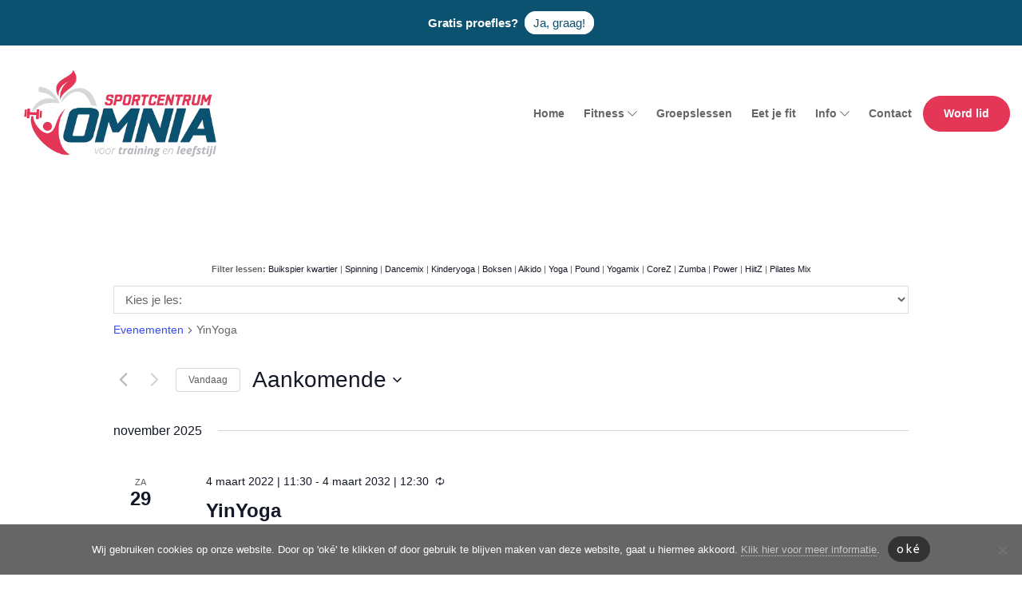

--- FILE ---
content_type: text/html; charset=UTF-8
request_url: https://sportcentrumomnia.nl/lessen/yinyoga/all/
body_size: 25270
content:
<!DOCTYPE html>
<html lang="nl-NL">
<head >
<meta charset="UTF-8" />
<meta name="viewport" content="width=device-width, initial-scale=1" />
<link rel='stylesheet' id='tribe-events-views-v2-bootstrap-datepicker-styles-css' href='https://sportcentrumomnia.nl/wp-content/plugins/the-events-calendar/vendor/bootstrap-datepicker/css/bootstrap-datepicker.standalone.min.css?ver=6.15.11'  media='all' />
<link rel='stylesheet' id='tec-variables-skeleton-css' href='https://sportcentrumomnia.nl/wp-content/plugins/the-events-calendar/common/build/css/variables-skeleton.css?ver=6.9.10'  media='all' />
<link rel='stylesheet' id='tribe-common-skeleton-style-css' href='https://sportcentrumomnia.nl/wp-content/plugins/the-events-calendar/common/build/css/common-skeleton.css?ver=6.9.10'  media='all' />
<link rel='stylesheet' id='tribe-tooltipster-css-css' href='https://sportcentrumomnia.nl/wp-content/plugins/the-events-calendar/common/vendor/tooltipster/tooltipster.bundle.min.css?ver=6.9.10'  media='all' />
<link rel='stylesheet' id='tribe-events-views-v2-skeleton-css' href='https://sportcentrumomnia.nl/wp-content/plugins/the-events-calendar/build/css/views-skeleton.css?ver=6.15.11'  media='all' />
<link rel='stylesheet' id='tec-variables-full-css' href='https://sportcentrumomnia.nl/wp-content/plugins/the-events-calendar/common/build/css/variables-full.css?ver=6.9.10'  media='all' />
<link rel='stylesheet' id='tribe-common-full-style-css' href='https://sportcentrumomnia.nl/wp-content/plugins/the-events-calendar/common/build/css/common-full.css?ver=6.9.10'  media='all' />
<link rel='stylesheet' id='tribe-events-views-v2-full-css' href='https://sportcentrumomnia.nl/wp-content/plugins/the-events-calendar/build/css/views-full.css?ver=6.15.11'  media='all' />
<link rel='stylesheet' id='tribe-events-views-v2-print-css' href='https://sportcentrumomnia.nl/wp-content/plugins/the-events-calendar/build/css/views-print.css?ver=6.15.11'  media='print' />
<link rel='stylesheet' id='tribe-events-pro-views-v2-print-css' href='https://sportcentrumomnia.nl/wp-content/plugins/events-calendar-pro/build/css/views-print.css?ver=7.7.10'  media='print' />
<meta name='robots' content='index, follow, max-image-preview:large, max-snippet:-1, max-video-preview:-1' />
	<style>img:is([sizes="auto" i], [sizes^="auto," i]) { contain-intrinsic-size: 3000px 1500px }</style>
	
            <script data-no-defer="1" data-ezscrex="false" data-cfasync="false" data-pagespeed-no-defer data-cookieconsent="ignore">
                var ctPublicFunctions = {"_ajax_nonce":"bfde2a3c91","_rest_nonce":"4f56dd22af","_ajax_url":"\/wp-admin\/admin-ajax.php","_rest_url":"https:\/\/sportcentrumomnia.nl\/wp-json\/","data__cookies_type":"alternative","data__ajax_type":"rest","data__bot_detector_enabled":"0","data__frontend_data_log_enabled":1,"cookiePrefix":"","wprocket_detected":true,"host_url":"sportcentrumomnia.nl","text__ee_click_to_select":"Klik om de hele gegevens te selecteren","text__ee_original_email":"De volledige tekst is","text__ee_got_it":"Duidelijk","text__ee_blocked":"Geblokkeerd","text__ee_cannot_connect":"Kan geen verbinding maken","text__ee_cannot_decode":"Kan e-mail niet decoderen. Onbekende reden","text__ee_email_decoder":"Cleantalk e-mail decoder","text__ee_wait_for_decoding":"De magie is onderweg!","text__ee_decoding_process":"Wacht een paar seconden terwijl we de contactgegevens decoderen."}
            </script>
        
            <script data-no-defer="1" data-ezscrex="false" data-cfasync="false" data-pagespeed-no-defer data-cookieconsent="ignore">
                var ctPublic = {"_ajax_nonce":"bfde2a3c91","settings__forms__check_internal":"0","settings__forms__check_external":"0","settings__forms__force_protection":"0","settings__forms__search_test":"1","settings__data__bot_detector_enabled":"0","settings__sfw__anti_crawler":0,"blog_home":"https:\/\/sportcentrumomnia.nl\/","pixel__setting":"3","pixel__enabled":true,"pixel__url":"https:\/\/moderate4-v4.cleantalk.org\/pixel\/74199c6cf93e3df17045698acb9c88fc.gif","data__email_check_before_post":"1","data__email_check_exist_post":"0","data__cookies_type":"alternative","data__key_is_ok":true,"data__visible_fields_required":true,"wl_brandname":"Anti-Spam by CleanTalk","wl_brandname_short":"CleanTalk","ct_checkjs_key":"3c50aca1f0eb603e7caf4d3b9c617fe91e629077a7c06f706cf68efe78470a71","emailEncoderPassKey":"4f8cec5830bd1c06a008290cbc8a7882","bot_detector_forms_excluded":"W10=","advancedCacheExists":true,"varnishCacheExists":false,"wc_ajax_add_to_cart":false}
            </script>
        
	<!-- This site is optimized with the Yoast SEO plugin v26.3 - https://yoast.com/wordpress/plugins/seo/ -->
	<title>YinYoga - Sportcentrum Omnia</title>
	<link rel="canonical" href="https://sportcentrumomnia.nl/lessen/yinyoga/2022-03-04/" />
	<meta property="og:locale" content="nl_NL" />
	<meta property="og:type" content="article" />
	<meta property="og:title" content="YinYoga - Sportcentrum Omnia" />
	<meta property="og:url" content="https://sportcentrumomnia.nl/lessen/yinyoga/2022-03-04/" />
	<meta property="og:site_name" content="Sportcentrum Omnia" />
	<meta property="article:publisher" content="https://www.facebook.com/Sportcentrum-Omnia-1589936617900334/" />
	<meta property="article:modified_time" content="2023-11-14T07:47:46+00:00" />
	<meta property="og:image" content="https://sportcentrumomnia.nl/wp-content/uploads/2019/08/Logo-Omnia.jpg" />
	<meta property="og:image:width" content="703" />
	<meta property="og:image:height" content="703" />
	<meta property="og:image:type" content="image/jpeg" />
	<meta name="twitter:card" content="summary_large_image" />
	<script type="application/ld+json" class="yoast-schema-graph">{"@context":"https://schema.org","@graph":[{"@type":"WebPage","@id":"https://sportcentrumomnia.nl/lessen/yinyoga/2022-03-04/","url":"https://sportcentrumomnia.nl/lessen/yinyoga/2022-03-04/","name":"YinYoga - Sportcentrum Omnia","isPartOf":{"@id":"https://sportcentrumomnia.nl/#website"},"datePublished":"2021-08-17T14:50:09+00:00","dateModified":"2023-11-14T07:47:46+00:00","breadcrumb":{"@id":"https://sportcentrumomnia.nl/lessen/yinyoga/2022-03-04/#breadcrumb"},"inLanguage":"nl-NL","potentialAction":[{"@type":"ReadAction","target":["https://sportcentrumomnia.nl/lessen/yinyoga/2022-03-04/"]}]},{"@type":"BreadcrumbList","@id":"https://sportcentrumomnia.nl/lessen/yinyoga/2022-03-04/#breadcrumb","itemListElement":[{"@type":"ListItem","position":1,"name":"Home","item":"https://sportcentrumomnia.nl/"},{"@type":"ListItem","position":2,"name":"Evenementen","item":"https://sportcentrumomnia.nl/lesrooster/"},{"@type":"ListItem","position":3,"name":"YinYoga"}]},{"@type":"WebSite","@id":"https://sportcentrumomnia.nl/#website","url":"https://sportcentrumomnia.nl/","name":"Sportcentrum Omnia","description":"","publisher":{"@id":"https://sportcentrumomnia.nl/#organization"},"potentialAction":[{"@type":"SearchAction","target":{"@type":"EntryPoint","urlTemplate":"https://sportcentrumomnia.nl/?s={search_term_string}"},"query-input":{"@type":"PropertyValueSpecification","valueRequired":true,"valueName":"search_term_string"}}],"inLanguage":"nl-NL"},{"@type":"Organization","@id":"https://sportcentrumomnia.nl/#organization","name":"Omnia Sportcentrum","url":"https://sportcentrumomnia.nl/","logo":{"@type":"ImageObject","inLanguage":"nl-NL","@id":"https://sportcentrumomnia.nl/#/schema/logo/image/","url":"https://sportcentrumomnia.nl/wp-content/uploads/2019/08/Logo-Omnia.jpg","contentUrl":"https://sportcentrumomnia.nl/wp-content/uploads/2019/08/Logo-Omnia.jpg","width":703,"height":703,"caption":"Omnia Sportcentrum"},"image":{"@id":"https://sportcentrumomnia.nl/#/schema/logo/image/"},"sameAs":["https://www.facebook.com/Sportcentrum-Omnia-1589936617900334/","https://www.instagram.com/sportcentrumomnia"]},{"@type":"Event","name":"YinYoga","description":"","url":"https://sportcentrumomnia.nl/lessen/yinyoga/2022-03-04/","eventAttendanceMode":"https://schema.org/OfflineEventAttendanceMode","eventStatus":"https://schema.org/EventScheduled","startDate":"2022-03-04T11:30:00+01:00","endDate":"2032-03-04T12:30:00+01:00","@id":"https://sportcentrumomnia.nl/lessen/yinyoga/2022-03-04/#event","mainEntityOfPage":{"@id":"https://sportcentrumomnia.nl/lessen/yinyoga/2022-03-04/"}}]}</script>
	<!-- / Yoast SEO plugin. -->


<link rel='dns-prefetch' href='//connect.facebook.net' />
<link rel='dns-prefetch' href='//fonts.googleapis.com' />
<link href='https://fonts.gstatic.com' crossorigin rel='preconnect' />
<link rel="alternate" type="application/rss+xml" title="Sportcentrum Omnia &raquo; feed" href="https://sportcentrumomnia.nl/feed/" />
<link rel="alternate" type="application/rss+xml" title="Sportcentrum Omnia &raquo; reacties feed" href="https://sportcentrumomnia.nl/comments/feed/" />
<link rel="alternate" type="text/calendar" title="Sportcentrum Omnia &raquo; iCal Feed" href="https://sportcentrumomnia.nl/lesrooster/?ical=1" />
<link rel='stylesheet' id='tribe-events-full-pro-calendar-style-css' href='https://sportcentrumomnia.nl/wp-content/plugins/events-calendar-pro/build/css/tribe-events-pro-full.css?ver=7.7.10'  media='all' />
<link rel='stylesheet' id='tribe-events-virtual-skeleton-css' href='https://sportcentrumomnia.nl/wp-content/plugins/events-calendar-pro/build/css/events-virtual-skeleton.css?ver=7.7.10'  media='all' />
<link rel='stylesheet' id='tribe-events-virtual-full-css' href='https://sportcentrumomnia.nl/wp-content/plugins/events-calendar-pro/build/css/events-virtual-full.css?ver=7.7.10'  media='all' />
<link rel='stylesheet' id='tribe-events-virtual-single-skeleton-css' href='https://sportcentrumomnia.nl/wp-content/plugins/events-calendar-pro/build/css/events-virtual-single-skeleton.css?ver=7.7.10'  media='all' />
<link rel='stylesheet' id='tribe-events-virtual-single-full-css' href='https://sportcentrumomnia.nl/wp-content/plugins/events-calendar-pro/build/css/events-virtual-single-full.css?ver=7.7.10'  media='all' />
<link rel='stylesheet' id='tec-events-pro-single-css' href='https://sportcentrumomnia.nl/wp-content/plugins/events-calendar-pro/build/css/events-single.css?ver=7.7.10'  media='all' />
<link rel='stylesheet' id='tribe-events-calendar-pro-style-css' href='https://sportcentrumomnia.nl/wp-content/plugins/events-calendar-pro/build/css/tribe-events-pro-full.css?ver=7.7.10'  media='all' />
<link rel='stylesheet' id='tribe-events-pro-mini-calendar-block-styles-css' href='https://sportcentrumomnia.nl/wp-content/plugins/events-calendar-pro/build/css/tribe-events-pro-mini-calendar-block.css?ver=7.7.10'  media='all' />
<link rel='stylesheet' id='tribe-events-v2-single-skeleton-css' href='https://sportcentrumomnia.nl/wp-content/plugins/the-events-calendar/build/css/tribe-events-single-skeleton.css?ver=6.15.11'  media='all' />
<link rel='stylesheet' id='tribe-events-v2-single-skeleton-full-css' href='https://sportcentrumomnia.nl/wp-content/plugins/the-events-calendar/build/css/tribe-events-single-full.css?ver=6.15.11'  media='all' />
<link rel='stylesheet' id='tribe-events-virtual-single-v2-skeleton-css' href='https://sportcentrumomnia.nl/wp-content/plugins/events-calendar-pro/build/css/events-virtual-single-v2-skeleton.css?ver=7.7.10'  media='all' />
<link rel='stylesheet' id='tribe-events-virtual-single-v2-full-css' href='https://sportcentrumomnia.nl/wp-content/plugins/events-calendar-pro/build/css/events-virtual-single-v2-full.css?ver=7.7.10'  media='all' />
<link rel='stylesheet' id='probu-thema-css' href='https://sportcentrumomnia.nl/wp-content/themes/probu-thema/style.css?ver=2.3.0'  media='all' />
<style id='probu-thema-inline-css' type='text/css'>


		a,
		.entry-title a:focus,
		.entry-title a:hover,
		.genesis-nav-menu a:focus,
		.genesis-nav-menu a:hover,
		.genesis-nav-menu .current-menu-item > a,
		.genesis-nav-menu .sub-menu .current-menu-item > a:focus,
		.genesis-nav-menu .sub-menu .current-menu-item > a:hover,
		.menu-toggle:focus,
		.menu-toggle:hover,
		.sub-menu-toggle:focus,
		.sub-menu-toggle:hover {
			color: #d92a4b;
		}

		

		button:focus,
		button:hover,
		input[type="button"]:focus,
		input[type="button"]:hover,
		input[type="reset"]:focus,
		input[type="reset"]:hover,
		input[type="submit"]:focus,
		input[type="submit"]:hover,
		input[type="reset"]:focus,
		input[type="reset"]:hover,
		input[type="submit"]:focus,
		input[type="submit"]:hover,
		.archive-pagination li a:focus,
		.archive-pagination li a:hover,
		.archive-pagination .active a,
		.button:focus,
		.button:hover,
		.sidebar .enews-widget input[type="submit"] {
			background-color: #d92a4b;
			color: #ffffff;
		}
		
</style>
<style id='wp-emoji-styles-inline-css' type='text/css'>

	img.wp-smiley, img.emoji {
		display: inline !important;
		border: none !important;
		box-shadow: none !important;
		height: 1em !important;
		width: 1em !important;
		margin: 0 0.07em !important;
		vertical-align: -0.1em !important;
		background: none !important;
		padding: 0 !important;
	}
</style>
<link rel='stylesheet' id='wp-block-library-css' href='https://sportcentrumomnia.nl/wp-includes/css/dist/block-library/style.min.css?ver=6.8.3'  media='all' />
<style id='classic-theme-styles-inline-css' type='text/css'>
/*! This file is auto-generated */
.wp-block-button__link{color:#fff;background-color:#32373c;border-radius:9999px;box-shadow:none;text-decoration:none;padding:calc(.667em + 2px) calc(1.333em + 2px);font-size:1.125em}.wp-block-file__button{background:#32373c;color:#fff;text-decoration:none}
</style>
<link rel='stylesheet' id='wp-components-css' href='https://sportcentrumomnia.nl/wp-includes/css/dist/components/style.min.css?ver=6.8.3'  media='all' />
<link rel='stylesheet' id='wp-preferences-css' href='https://sportcentrumomnia.nl/wp-includes/css/dist/preferences/style.min.css?ver=6.8.3'  media='all' />
<link rel='stylesheet' id='wp-block-editor-css' href='https://sportcentrumomnia.nl/wp-includes/css/dist/block-editor/style.min.css?ver=6.8.3'  media='all' />
<link rel='stylesheet' id='popup-maker-block-library-style-css' href='https://sportcentrumomnia.nl/wp-content/plugins/popup-maker/dist/packages/block-library-style.css?ver=dbea705cfafe089d65f1'  media='all' />
<style id='global-styles-inline-css' type='text/css'>
:root{--wp--preset--aspect-ratio--square: 1;--wp--preset--aspect-ratio--4-3: 4/3;--wp--preset--aspect-ratio--3-4: 3/4;--wp--preset--aspect-ratio--3-2: 3/2;--wp--preset--aspect-ratio--2-3: 2/3;--wp--preset--aspect-ratio--16-9: 16/9;--wp--preset--aspect-ratio--9-16: 9/16;--wp--preset--color--black: #000000;--wp--preset--color--cyan-bluish-gray: #abb8c3;--wp--preset--color--white: #ffffff;--wp--preset--color--pale-pink: #f78da7;--wp--preset--color--vivid-red: #cf2e2e;--wp--preset--color--luminous-vivid-orange: #ff6900;--wp--preset--color--luminous-vivid-amber: #fcb900;--wp--preset--color--light-green-cyan: #7bdcb5;--wp--preset--color--vivid-green-cyan: #00d084;--wp--preset--color--pale-cyan-blue: #8ed1fc;--wp--preset--color--vivid-cyan-blue: #0693e3;--wp--preset--color--vivid-purple: #9b51e0;--wp--preset--gradient--vivid-cyan-blue-to-vivid-purple: linear-gradient(135deg,rgba(6,147,227,1) 0%,rgb(155,81,224) 100%);--wp--preset--gradient--light-green-cyan-to-vivid-green-cyan: linear-gradient(135deg,rgb(122,220,180) 0%,rgb(0,208,130) 100%);--wp--preset--gradient--luminous-vivid-amber-to-luminous-vivid-orange: linear-gradient(135deg,rgba(252,185,0,1) 0%,rgba(255,105,0,1) 100%);--wp--preset--gradient--luminous-vivid-orange-to-vivid-red: linear-gradient(135deg,rgba(255,105,0,1) 0%,rgb(207,46,46) 100%);--wp--preset--gradient--very-light-gray-to-cyan-bluish-gray: linear-gradient(135deg,rgb(238,238,238) 0%,rgb(169,184,195) 100%);--wp--preset--gradient--cool-to-warm-spectrum: linear-gradient(135deg,rgb(74,234,220) 0%,rgb(151,120,209) 20%,rgb(207,42,186) 40%,rgb(238,44,130) 60%,rgb(251,105,98) 80%,rgb(254,248,76) 100%);--wp--preset--gradient--blush-light-purple: linear-gradient(135deg,rgb(255,206,236) 0%,rgb(152,150,240) 100%);--wp--preset--gradient--blush-bordeaux: linear-gradient(135deg,rgb(254,205,165) 0%,rgb(254,45,45) 50%,rgb(107,0,62) 100%);--wp--preset--gradient--luminous-dusk: linear-gradient(135deg,rgb(255,203,112) 0%,rgb(199,81,192) 50%,rgb(65,88,208) 100%);--wp--preset--gradient--pale-ocean: linear-gradient(135deg,rgb(255,245,203) 0%,rgb(182,227,212) 50%,rgb(51,167,181) 100%);--wp--preset--gradient--electric-grass: linear-gradient(135deg,rgb(202,248,128) 0%,rgb(113,206,126) 100%);--wp--preset--gradient--midnight: linear-gradient(135deg,rgb(2,3,129) 0%,rgb(40,116,252) 100%);--wp--preset--font-size--small: 13px;--wp--preset--font-size--medium: 20px;--wp--preset--font-size--large: 36px;--wp--preset--font-size--x-large: 42px;--wp--preset--spacing--20: 0.44rem;--wp--preset--spacing--30: 0.67rem;--wp--preset--spacing--40: 1rem;--wp--preset--spacing--50: 1.5rem;--wp--preset--spacing--60: 2.25rem;--wp--preset--spacing--70: 3.38rem;--wp--preset--spacing--80: 5.06rem;--wp--preset--shadow--natural: 6px 6px 9px rgba(0, 0, 0, 0.2);--wp--preset--shadow--deep: 12px 12px 50px rgba(0, 0, 0, 0.4);--wp--preset--shadow--sharp: 6px 6px 0px rgba(0, 0, 0, 0.2);--wp--preset--shadow--outlined: 6px 6px 0px -3px rgba(255, 255, 255, 1), 6px 6px rgba(0, 0, 0, 1);--wp--preset--shadow--crisp: 6px 6px 0px rgba(0, 0, 0, 1);}:where(.is-layout-flex){gap: 0.5em;}:where(.is-layout-grid){gap: 0.5em;}body .is-layout-flex{display: flex;}.is-layout-flex{flex-wrap: wrap;align-items: center;}.is-layout-flex > :is(*, div){margin: 0;}body .is-layout-grid{display: grid;}.is-layout-grid > :is(*, div){margin: 0;}:where(.wp-block-columns.is-layout-flex){gap: 2em;}:where(.wp-block-columns.is-layout-grid){gap: 2em;}:where(.wp-block-post-template.is-layout-flex){gap: 1.25em;}:where(.wp-block-post-template.is-layout-grid){gap: 1.25em;}.has-black-color{color: var(--wp--preset--color--black) !important;}.has-cyan-bluish-gray-color{color: var(--wp--preset--color--cyan-bluish-gray) !important;}.has-white-color{color: var(--wp--preset--color--white) !important;}.has-pale-pink-color{color: var(--wp--preset--color--pale-pink) !important;}.has-vivid-red-color{color: var(--wp--preset--color--vivid-red) !important;}.has-luminous-vivid-orange-color{color: var(--wp--preset--color--luminous-vivid-orange) !important;}.has-luminous-vivid-amber-color{color: var(--wp--preset--color--luminous-vivid-amber) !important;}.has-light-green-cyan-color{color: var(--wp--preset--color--light-green-cyan) !important;}.has-vivid-green-cyan-color{color: var(--wp--preset--color--vivid-green-cyan) !important;}.has-pale-cyan-blue-color{color: var(--wp--preset--color--pale-cyan-blue) !important;}.has-vivid-cyan-blue-color{color: var(--wp--preset--color--vivid-cyan-blue) !important;}.has-vivid-purple-color{color: var(--wp--preset--color--vivid-purple) !important;}.has-black-background-color{background-color: var(--wp--preset--color--black) !important;}.has-cyan-bluish-gray-background-color{background-color: var(--wp--preset--color--cyan-bluish-gray) !important;}.has-white-background-color{background-color: var(--wp--preset--color--white) !important;}.has-pale-pink-background-color{background-color: var(--wp--preset--color--pale-pink) !important;}.has-vivid-red-background-color{background-color: var(--wp--preset--color--vivid-red) !important;}.has-luminous-vivid-orange-background-color{background-color: var(--wp--preset--color--luminous-vivid-orange) !important;}.has-luminous-vivid-amber-background-color{background-color: var(--wp--preset--color--luminous-vivid-amber) !important;}.has-light-green-cyan-background-color{background-color: var(--wp--preset--color--light-green-cyan) !important;}.has-vivid-green-cyan-background-color{background-color: var(--wp--preset--color--vivid-green-cyan) !important;}.has-pale-cyan-blue-background-color{background-color: var(--wp--preset--color--pale-cyan-blue) !important;}.has-vivid-cyan-blue-background-color{background-color: var(--wp--preset--color--vivid-cyan-blue) !important;}.has-vivid-purple-background-color{background-color: var(--wp--preset--color--vivid-purple) !important;}.has-black-border-color{border-color: var(--wp--preset--color--black) !important;}.has-cyan-bluish-gray-border-color{border-color: var(--wp--preset--color--cyan-bluish-gray) !important;}.has-white-border-color{border-color: var(--wp--preset--color--white) !important;}.has-pale-pink-border-color{border-color: var(--wp--preset--color--pale-pink) !important;}.has-vivid-red-border-color{border-color: var(--wp--preset--color--vivid-red) !important;}.has-luminous-vivid-orange-border-color{border-color: var(--wp--preset--color--luminous-vivid-orange) !important;}.has-luminous-vivid-amber-border-color{border-color: var(--wp--preset--color--luminous-vivid-amber) !important;}.has-light-green-cyan-border-color{border-color: var(--wp--preset--color--light-green-cyan) !important;}.has-vivid-green-cyan-border-color{border-color: var(--wp--preset--color--vivid-green-cyan) !important;}.has-pale-cyan-blue-border-color{border-color: var(--wp--preset--color--pale-cyan-blue) !important;}.has-vivid-cyan-blue-border-color{border-color: var(--wp--preset--color--vivid-cyan-blue) !important;}.has-vivid-purple-border-color{border-color: var(--wp--preset--color--vivid-purple) !important;}.has-vivid-cyan-blue-to-vivid-purple-gradient-background{background: var(--wp--preset--gradient--vivid-cyan-blue-to-vivid-purple) !important;}.has-light-green-cyan-to-vivid-green-cyan-gradient-background{background: var(--wp--preset--gradient--light-green-cyan-to-vivid-green-cyan) !important;}.has-luminous-vivid-amber-to-luminous-vivid-orange-gradient-background{background: var(--wp--preset--gradient--luminous-vivid-amber-to-luminous-vivid-orange) !important;}.has-luminous-vivid-orange-to-vivid-red-gradient-background{background: var(--wp--preset--gradient--luminous-vivid-orange-to-vivid-red) !important;}.has-very-light-gray-to-cyan-bluish-gray-gradient-background{background: var(--wp--preset--gradient--very-light-gray-to-cyan-bluish-gray) !important;}.has-cool-to-warm-spectrum-gradient-background{background: var(--wp--preset--gradient--cool-to-warm-spectrum) !important;}.has-blush-light-purple-gradient-background{background: var(--wp--preset--gradient--blush-light-purple) !important;}.has-blush-bordeaux-gradient-background{background: var(--wp--preset--gradient--blush-bordeaux) !important;}.has-luminous-dusk-gradient-background{background: var(--wp--preset--gradient--luminous-dusk) !important;}.has-pale-ocean-gradient-background{background: var(--wp--preset--gradient--pale-ocean) !important;}.has-electric-grass-gradient-background{background: var(--wp--preset--gradient--electric-grass) !important;}.has-midnight-gradient-background{background: var(--wp--preset--gradient--midnight) !important;}.has-small-font-size{font-size: var(--wp--preset--font-size--small) !important;}.has-medium-font-size{font-size: var(--wp--preset--font-size--medium) !important;}.has-large-font-size{font-size: var(--wp--preset--font-size--large) !important;}.has-x-large-font-size{font-size: var(--wp--preset--font-size--x-large) !important;}
:where(.wp-block-post-template.is-layout-flex){gap: 1.25em;}:where(.wp-block-post-template.is-layout-grid){gap: 1.25em;}
:where(.wp-block-columns.is-layout-flex){gap: 2em;}:where(.wp-block-columns.is-layout-grid){gap: 2em;}
:root :where(.wp-block-pullquote){font-size: 1.5em;line-height: 1.6;}
</style>
<link rel='stylesheet' id='cleantalk-public-css-css' href='https://sportcentrumomnia.nl/wp-content/plugins/cleantalk-spam-protect/css/cleantalk-public.min.css?ver=6.68_1763384646'  media='all' />
<link rel='stylesheet' id='cleantalk-email-decoder-css-css' href='https://sportcentrumomnia.nl/wp-content/plugins/cleantalk-spam-protect/css/cleantalk-email-decoder.min.css?ver=6.68_1763384646'  media='all' />
<link rel='stylesheet' id='cookie-notice-front-css' href='https://sportcentrumomnia.nl/wp-content/plugins/cookie-notice/css/front.min.css?ver=2.5.8'  media='all' />
<link rel='stylesheet' id='photoswipe-core-css-css' href='https://sportcentrumomnia.nl/wp-content/plugins/photoswipe-masonry/photoswipe-dist/photoswipe.css?ver=6.8.3'  media='all' />
<link rel='stylesheet' id='pswp-skin-css' href='https://sportcentrumomnia.nl/wp-content/plugins/photoswipe-masonry/photoswipe-dist/default-skin/default-skin.css?ver=6.8.3'  media='all' />
<link rel='stylesheet' id='uhe_ultimate_hover-css' href='https://sportcentrumomnia.nl/wp-content/plugins/ultimate-hover-effects-pro/assets/css/ultimate-hover.css?ver=6.8.3'  media='all' />
<link rel='stylesheet' id='uhe_i_hover-css' href='https://sportcentrumomnia.nl/wp-content/plugins/ultimate-hover-effects-pro/assets/css/ihover.css?ver=6.8.3'  media='all' />
<link rel='stylesheet' id='uhe_caption-css' href='https://sportcentrumomnia.nl/wp-content/plugins/ultimate-hover-effects-pro/assets/css/caption.css?ver=6.8.3'  media='all' />
<link rel='stylesheet' id='uhe_custom-css' href='https://sportcentrumomnia.nl/wp-content/plugins/ultimate-hover-effects-pro/assets/css/custom.css?ver=6.8.3'  media='all' />
<link rel='stylesheet' id='uhe_responsive-css' href='https://sportcentrumomnia.nl/wp-content/plugins/ultimate-hover-effects-pro/assets/css/responsive.css?ver=6.8.3'  media='all' />
<link rel='stylesheet' id='grw-public-main-css-css' href='https://sportcentrumomnia.nl/wp-content/plugins/widget-google-reviews/assets/css/public-main.css?ver=6.7'  media='all' />
<link rel='stylesheet' id='dashicons-css' href='https://sportcentrumomnia.nl/wp-includes/css/dashicons.min.css?ver=6.8.3'  media='all' />
<link rel='stylesheet' id='bootstrap-grid-css-css' href='https://sportcentrumomnia.nl/wp-content/themes/probu-thema/bootstrap-4.0.0-dist/css/bootstrap-grid.min.css?ver=6.8.3'  media='all' />
<link rel='stylesheet' id='bootstrap-reboot-css-css' href='https://sportcentrumomnia.nl/wp-content/themes/probu-thema/bootstrap-4.0.0-dist/css/bootstrap-reboot.min.css?ver=6.8.3'  media='all' />
<link rel='stylesheet' id='bootstrap-css-css' href='https://sportcentrumomnia.nl/wp-content/themes/probu-thema/bootstrap-4.0.0-dist/css/bootstrap.min.css?ver=6.8.3'  media='all' />
<link rel='stylesheet' id='sidenav-css-css' href='https://sportcentrumomnia.nl/wp-content/themes/probu-thema/css/sidenav.css?ver=1.0'  media='all' />
<link rel='stylesheet' id='master-css-css' href='https://sportcentrumomnia.nl/wp-content/themes/probu-thema/css/master.css?ver=1.0'  media='all' />
<link rel='stylesheet' id='custom-css-css' href='https://sportcentrumomnia.nl/wp-content/themes/probu-thema/css/custom.css?ver=1.0'  media='all' />
<link rel='stylesheet' id='fontawesome-css' href='https://sportcentrumomnia.nl/wp-content/themes/probu-thema/fonts/fontawesome-pro-5.7.2-web/css/all.css?ver=6.8.3'  media='all' />
<link rel='stylesheet' id='google-fonts-css' href='https://fonts.googleapis.com/css?family=Ubuntu%3A400%2C700&#038;display=swap&#038;ver=6.8.3'  media='all' />
<link rel='stylesheet' id='tablepress-default-css' href='https://sportcentrumomnia.nl/wp-content/plugins/tablepress/css/build/default.css?ver=3.2.5'  media='all' />
<style id='rocket-lazyload-inline-css' type='text/css'>
.rll-youtube-player{position:relative;padding-bottom:56.23%;height:0;overflow:hidden;max-width:100%;}.rll-youtube-player:focus-within{outline: 2px solid currentColor;outline-offset: 5px;}.rll-youtube-player iframe{position:absolute;top:0;left:0;width:100%;height:100%;z-index:100;background:0 0}.rll-youtube-player img{bottom:0;display:block;left:0;margin:auto;max-width:100%;width:100%;position:absolute;right:0;top:0;border:none;height:auto;-webkit-transition:.4s all;-moz-transition:.4s all;transition:.4s all}.rll-youtube-player img:hover{-webkit-filter:brightness(75%)}.rll-youtube-player .play{height:100%;width:100%;left:0;top:0;position:absolute;background:url(https://sportcentrumomnia.nl/wp-content/plugins/wp-rocket/assets/img/youtube.png) no-repeat center;background-color: transparent !important;cursor:pointer;border:none;}
</style>
<script  src="https://sportcentrumomnia.nl/wp-includes/js/jquery/jquery.min.js?ver=3.7.1" id="jquery-core-js"></script>
<script  src="https://sportcentrumomnia.nl/wp-includes/js/jquery/jquery-migrate.min.js?ver=3.4.1" id="jquery-migrate-js"></script>
<script  src="https://sportcentrumomnia.nl/wp-content/plugins/the-events-calendar/common/build/js/tribe-common.js?ver=9c44e11f3503a33e9540" id="tribe-common-js"></script>
<script  src="https://sportcentrumomnia.nl/wp-content/plugins/the-events-calendar/build/js/views/breakpoints.js?ver=4208de2df2852e0b91ec" id="tribe-events-views-v2-breakpoints-js"></script>
<script  src="https://sportcentrumomnia.nl/wp-includes/js/tinymce/tinymce.min.js?ver=49110-20250317" id="wp-tinymce-root-js"></script>
<script  src="https://sportcentrumomnia.nl/wp-includes/js/tinymce/plugins/compat3x/plugin.min.js?ver=49110-20250317" id="wp-tinymce-js"></script>
<script  src="https://sportcentrumomnia.nl/wp-content/plugins/cleantalk-spam-protect/js/apbct-public-bundle_gathering.min.js?ver=6.68_1763384646" id="apbct-public-bundle_gathering.min-js-js"></script>
<script  id="cookie-notice-front-js-before">
/* <![CDATA[ */
var cnArgs = {"ajaxUrl":"https:\/\/sportcentrumomnia.nl\/wp-admin\/admin-ajax.php","nonce":"3f601c0573","hideEffect":"slide","position":"bottom","onScroll":false,"onScrollOffset":300,"onClick":false,"cookieName":"cookie_notice_accepted","cookieTime":2592000,"cookieTimeRejected":2592000,"globalCookie":false,"redirection":false,"cache":true,"revokeCookies":false,"revokeCookiesOpt":"automatic"};
/* ]]> */
</script>
<script  src="https://sportcentrumomnia.nl/wp-content/plugins/cookie-notice/js/front.min.js?ver=2.5.8" id="cookie-notice-front-js"></script>
<script  src="https://sportcentrumomnia.nl/wp-content/plugins/photoswipe-masonry/photoswipe-dist/photoswipe.min.js?ver=6.8.3" id="photoswipe-js"></script>
<script  src="https://sportcentrumomnia.nl/wp-content/plugins/photoswipe-masonry/photoswipe-masonry.js?ver=6.8.3" id="photoswipe-masonry-js-js"></script>
<script  src="https://sportcentrumomnia.nl/wp-content/plugins/photoswipe-masonry/photoswipe-dist/photoswipe-ui-default.min.js?ver=6.8.3" id="photoswipe-ui-default-js"></script>
<script  src="https://sportcentrumomnia.nl/wp-content/plugins/photoswipe-masonry/masonry.pkgd.min.js?ver=6.8.3" id="photoswipe-masonry-js"></script>
<script  src="https://sportcentrumomnia.nl/wp-content/plugins/photoswipe-masonry/imagesloaded.pkgd.min.js?ver=6.8.3" id="photoswipe-imagesloaded-js"></script>
<script  src="https://sportcentrumomnia.nl/wp-content/plugins/ultimate-hover-effects-pro/assets/js/ultimate-hover.min.js?ver=6.8.3" id="uhe_ultimate_hover_js-js"></script>
<script  defer="defer" src="https://sportcentrumomnia.nl/wp-content/plugins/widget-google-reviews/assets/js/public-main.js?ver=6.7" id="grw-public-main-js-js"></script>
<script  src="https://sportcentrumomnia.nl/wp-content/themes/probu-thema/bootstrap-4.0.0-dist/js/bootstrap.bundle.min.js?ver=6.8.3" id="bootstrap-js-js"></script>
<script  src="https://sportcentrumomnia.nl/wp-content/themes/probu-thema/js/custom/scripts.js?ver=1.0" id="custom-script-js"></script>
<script  src="https://sportcentrumomnia.nl/wp-content/themes/probu-thema/js/custom/sidenav-js.js?ver=1.0" id="sidenav-script-js"></script>
<script  src="https://sportcentrumomnia.nl/wp-content/themes/probu-thema/js/custom/smoothscroll.js?ver=1.0" id="smoothscrolling-js"></script>
<script  src="https://sportcentrumomnia.nl/wp-content/themes/probu-thema/js/custom/header-markup.js?ver=1.0" id="header-markup-js"></script>
<link rel="https://api.w.org/" href="https://sportcentrumomnia.nl/wp-json/" /><link rel="alternate" title="JSON" type="application/json" href="https://sportcentrumomnia.nl/wp-json/wp/v2/tribe_events/9233" /><link rel="EditURI" type="application/rsd+xml" title="RSD" href="https://sportcentrumomnia.nl/xmlrpc.php?rsd" />
<meta name="generator" content="WordPress 6.8.3" />
<link rel='shortlink' href='https://sportcentrumomnia.nl/?p=9233' />
<link rel="alternate" title="oEmbed (JSON)" type="application/json+oembed" href="https://sportcentrumomnia.nl/wp-json/oembed/1.0/embed?url=https%3A%2F%2Fsportcentrumomnia.nl%2Flessen%2Fyinyoga%2F2022-03-04%2F" />
<link rel="alternate" title="oEmbed (XML)" type="text/xml+oembed" href="https://sportcentrumomnia.nl/wp-json/oembed/1.0/embed?url=https%3A%2F%2Fsportcentrumomnia.nl%2Flessen%2Fyinyoga%2F2022-03-04%2F&#038;format=xml" />
<meta name="tec-api-version" content="v1"><meta name="tec-api-origin" content="https://sportcentrumomnia.nl"><link rel="alternate" href="https://sportcentrumomnia.nl/wp-json/tribe/events/v1/events/9233" /><link rel="pingback" href="https://sportcentrumomnia.nl/xmlrpc.php" />
<link rel="icon" href="https://sportcentrumomnia.nl/wp-content/uploads/2023/11/cropped-android-chrome-512x512-1-32x32.png" sizes="32x32" />
<link rel="icon" href="https://sportcentrumomnia.nl/wp-content/uploads/2023/11/cropped-android-chrome-512x512-1-192x192.png" sizes="192x192" />
<link rel="apple-touch-icon" href="https://sportcentrumomnia.nl/wp-content/uploads/2023/11/cropped-android-chrome-512x512-1-180x180.png" />
<meta name="msapplication-TileImage" content="https://sportcentrumomnia.nl/wp-content/uploads/2023/11/cropped-android-chrome-512x512-1-270x270.png" />
		<style type="text/css" id="wp-custom-css">
			.genesis-nav-menu {font-size:0.9rem;}

.site-inner {padding-top:0px!important;}
.home .site-inner {padding-top:30px!important;}

h2 {font-size:1.7rem; margin-bottom:10px;}

h3 {font-size: 1.2rem;}

body, body > div, html {font-size: 15px;}

.datepicker {z-index:1000!important;}

.center-this {
	display:inherit;
	text-align: center;
	margin: 0 auto;
}

.ow-pt-price {font-size:2em!important;color:#666;}

.sow-feature-text {text-align:center;}

.ow-pt-columns-atom .ow-pt-button a.ow-pt-link {background:#fff!important;}

.ow-pt-columns-atom .ow-pt-column.ow-pt-featured .ow-pt-button a.ow-pt-link {background:#fff!important;}

		</style>
		<noscript><style id="rocket-lazyload-nojs-css">.rll-youtube-player, [data-lazy-src]{display:none !important;}</style></noscript></head>
<body class="wp-singular tribe_events-template-default single events-list postid-9233 wp-theme-genesis wp-child-theme-probu-thema cookies-not-set tribe-events-page-template tribe-theme-genesis tribe-no-js tribe-filter-live custom-header full-width-content genesis-breadcrumbs-hidden events-single events-archive tribe-events-style-full tribe-events-style-theme"><div class="site-container"><ul class="genesis-skip-link"><li><a href="#genesis-content" class="screen-reader-shortcut"> Door naar de hoofd inhoud</a></li></ul><div id="top"></div><div id="topTeaser"><div class="container"><p style="text-align: center;"><strong>Gratis proefles?</strong>  <a href="https://sportcentrumomnia.nl/proefles/">Ja, graag!</a></p>
</div></div>  <div id="navToggle" onclick="openNav()">  
    <button type="button" class="navbar-toggle" id="navbar-toggle">
        <span class="sr-only">Toggle navigation</span>
        <span class="icon-bar top-bar"></span>
        <span class="icon-bar middle-bar"></span>
        <span class="icon-bar bottom-bar"></span>        
    </button>
</div>

<div id="probuSidenav" class="sidenav">
  <a href="/#" class="sidenav-logo"></a>
    <div class="menu-standaard-container"><ul id="menu-standaard" class="menu"><li id="menu-item-347" class="menu-item menu-item-type-post_type menu-item-object-page menu-item-home menu-item-347"><a href="https://sportcentrumomnia.nl/">Home</a></li>
<li id="menu-item-22510" class="menu-item menu-item-type-custom menu-item-object-custom menu-item-has-children menu-item-22510"><a href="#">Fitness</a>
<ul class="sub-menu">
	<li id="menu-item-22163" class="menu-item menu-item-type-post_type menu-item-object-page menu-item-22163"><a href="https://sportcentrumomnia.nl/fitness/cardio-training/">Cardio training</a></li>
	<li id="menu-item-22175" class="menu-item menu-item-type-post_type menu-item-object-page menu-item-22175"><a href="https://sportcentrumomnia.nl/fitness/krachttraining/">Krachttraining</a></li>
	<li id="menu-item-22188" class="menu-item menu-item-type-post_type menu-item-object-page menu-item-22188"><a href="https://sportcentrumomnia.nl/fitness/jeugdfitness/">Jeugdfitness</a></li>
	<li id="menu-item-22197" class="menu-item menu-item-type-post_type menu-item-object-page menu-item-22197"><a href="https://sportcentrumomnia.nl/fitness/senioren-fitness/">Senioren fitness</a></li>
</ul>
</li>
<li id="menu-item-1447" class="menu-item menu-item-type-post_type menu-item-object-page menu-item-1447"><a href="https://sportcentrumomnia.nl/groepslessen/">Groepslessen</a></li>
<li id="menu-item-2874" class="menu-item menu-item-type-post_type menu-item-object-page menu-item-2874"><a href="https://sportcentrumomnia.nl/eet-je-fit/">Eet je fit</a></li>
<li id="menu-item-22113" class="menu-item menu-item-type-custom menu-item-object-custom menu-item-has-children menu-item-22113"><a href="#">Info</a>
<ul class="sub-menu">
	<li id="menu-item-22156" class="menu-item menu-item-type-post_type menu-item-object-page menu-item-22156"><a href="https://sportcentrumomnia.nl/over-ons/">Over ons</a></li>
	<li id="menu-item-3127" class="menu-item menu-item-type-post_type menu-item-object-page menu-item-3127"><a href="https://sportcentrumomnia.nl/openingstijden/">Openingstijden</a></li>
	<li id="menu-item-1446" class="menu-item menu-item-type-post_type menu-item-object-page menu-item-1446"><a href="https://sportcentrumomnia.nl/abonnementen/">Abonnementen</a></li>
	<li id="menu-item-2956" class="menu-item menu-item-type-post_type menu-item-object-page menu-item-2956"><a href="https://sportcentrumomnia.nl/fitness/lidmaatschapstest/">Lidmaatschapstest</a></li>
	<li id="menu-item-16839" class="menu-item menu-item-type-post_type menu-item-object-page menu-item-16839"><a href="https://sportcentrumomnia.nl/lesrooster-pagina/">Lesrooster</a></li>
</ul>
</li>
<li id="menu-item-3113" class="menu-item menu-item-type-post_type menu-item-object-page menu-item-3113"><a href="https://sportcentrumomnia.nl/contact/">Contact</a></li>
<li id="menu-item-1433" class="menu-button menu-item menu-item-type-post_type menu-item-object-page menu-item-1433"><a href="https://sportcentrumomnia.nl/word-lid/">Word lid</a></li>
</ul></div></div>

<div id="navOverlay" onclick="closeNav()"></div>
<script>
    /* Set the width of the side navigation to 250px */
    function openNav() {
        document.getElementById("probuSidenav").style.right = "0";
        document.getElementById("navOverlay").style.display = "block";
        
        document.getElementById("navToggle").onclick = function() { closeNav() ; }
        
        var element = document.getElementById("navbar-toggle");
        element.classList.add("toggled");
    }

    /* Set the width of the side navigation to 0 */
    function closeNav() {
        document.getElementById("probuSidenav").style.right = "-450px";        
        document.getElementById("navOverlay").style.display = "none";
        
        
        document.getElementById("navToggle").onclick = function() { openNav() ; }
        
        var element = document.getElementById("navbar-toggle");
        element.classList.remove("toggled");
    }    
</script>
    

    
<div id="probu-header" class="probu-header"><div class="probu-container"><header class="site-header " id="header"><div class="wrap"><div class="title-area"><p class="site-title"><a href="https://sportcentrumomnia.nl/">Sportcentrum Omnia</a></p></div><div class="widget-area header-widget-area"><section id="nav_menu-2" class="widget widget_nav_menu"><div class="widget-wrap"><nav class="nav-header"><ul id="menu-standaard-1" class="menu genesis-nav-menu js-superfish"><li class="menu-item menu-item-type-post_type menu-item-object-page menu-item-home menu-item-347"><a href="https://sportcentrumomnia.nl/"><span >Home</span></a></li>
<li class="menu-item menu-item-type-custom menu-item-object-custom menu-item-has-children menu-item-22510"><a href="#"><span >Fitness</span></a>
<ul class="sub-menu">
	<li class="menu-item menu-item-type-post_type menu-item-object-page menu-item-22163"><a href="https://sportcentrumomnia.nl/fitness/cardio-training/"><span >Cardio training</span></a></li>
	<li class="menu-item menu-item-type-post_type menu-item-object-page menu-item-22175"><a href="https://sportcentrumomnia.nl/fitness/krachttraining/"><span >Krachttraining</span></a></li>
	<li class="menu-item menu-item-type-post_type menu-item-object-page menu-item-22188"><a href="https://sportcentrumomnia.nl/fitness/jeugdfitness/"><span >Jeugdfitness</span></a></li>
	<li class="menu-item menu-item-type-post_type menu-item-object-page menu-item-22197"><a href="https://sportcentrumomnia.nl/fitness/senioren-fitness/"><span >Senioren fitness</span></a></li>
</ul>
</li>
<li class="menu-item menu-item-type-post_type menu-item-object-page menu-item-1447"><a href="https://sportcentrumomnia.nl/groepslessen/"><span >Groepslessen</span></a></li>
<li class="menu-item menu-item-type-post_type menu-item-object-page menu-item-2874"><a href="https://sportcentrumomnia.nl/eet-je-fit/"><span >Eet je fit</span></a></li>
<li class="menu-item menu-item-type-custom menu-item-object-custom menu-item-has-children menu-item-22113"><a href="#"><span >Info</span></a>
<ul class="sub-menu">
	<li class="menu-item menu-item-type-post_type menu-item-object-page menu-item-22156"><a href="https://sportcentrumomnia.nl/over-ons/"><span >Over ons</span></a></li>
	<li class="menu-item menu-item-type-post_type menu-item-object-page menu-item-3127"><a href="https://sportcentrumomnia.nl/openingstijden/"><span >Openingstijden</span></a></li>
	<li class="menu-item menu-item-type-post_type menu-item-object-page menu-item-1446"><a href="https://sportcentrumomnia.nl/abonnementen/"><span >Abonnementen</span></a></li>
	<li class="menu-item menu-item-type-post_type menu-item-object-page menu-item-2956"><a href="https://sportcentrumomnia.nl/fitness/lidmaatschapstest/"><span >Lidmaatschapstest</span></a></li>
	<li class="menu-item menu-item-type-post_type menu-item-object-page menu-item-16839"><a href="https://sportcentrumomnia.nl/lesrooster-pagina/"><span >Lesrooster</span></a></li>
</ul>
</li>
<li class="menu-item menu-item-type-post_type menu-item-object-page menu-item-3113"><a href="https://sportcentrumomnia.nl/contact/"><span >Contact</span></a></li>
<li class="menu-button menu-item menu-item-type-post_type menu-item-object-page menu-item-1433"><a href="https://sportcentrumomnia.nl/word-lid/"><span >Word lid</span></a></li>
</ul></nav></div></section>
</div></div></header></div></div><div class="site-inner container"><div
	 class="tribe-common tribe-events tribe-events-view tribe-events-view--all tribe-events-view--list tribe-events-pro" 	data-js="tribe-events-view"
	data-view-rest-url="https://sportcentrumomnia.nl/wp-json/tribe/views/v2/html"
	data-view-rest-method="GET"
	data-view-manage-url="1"
				data-view-breakpoint-pointer="9ab6a3e6-f64d-41c8-9cdb-74e46bc19e54"
	>
	<section class="tribe-common-l-container tribe-events-l-container">
		<div
	class="tribe-events-view-loader tribe-common-a11y-hidden"
	role="alert"
	aria-live="polite"
>
	<span class="tribe-events-view-loader__text tribe-common-a11y-visual-hide">
		19 evenementen gevonden.	</span>
	<div class="tribe-events-view-loader__dots tribe-common-c-loader">
		<svg
	 class="tribe-common-c-svgicon tribe-common-c-svgicon--dot tribe-common-c-loader__dot tribe-common-c-loader__dot--first" 	aria-hidden="true"
	viewBox="0 0 15 15"
	xmlns="http://www.w3.org/2000/svg"
>
	<circle cx="7.5" cy="7.5" r="7.5"/>
</svg>
		<svg
	 class="tribe-common-c-svgicon tribe-common-c-svgicon--dot tribe-common-c-loader__dot tribe-common-c-loader__dot--second" 	aria-hidden="true"
	viewBox="0 0 15 15"
	xmlns="http://www.w3.org/2000/svg"
>
	<circle cx="7.5" cy="7.5" r="7.5"/>
</svg>
		<svg
	 class="tribe-common-c-svgicon tribe-common-c-svgicon--dot tribe-common-c-loader__dot tribe-common-c-loader__dot--third" 	aria-hidden="true"
	viewBox="0 0 15 15"
	xmlns="http://www.w3.org/2000/svg"
>
	<circle cx="7.5" cy="7.5" r="7.5"/>
</svg>
	</div>
</div>

		<script type="application/ld+json">
[{"@context":"http://schema.org","@type":"Event","name":"YinYoga","description":"","url":"https://sportcentrumomnia.nl/lessen/yinyoga/2025-10-31/","eventAttendanceMode":"https://schema.org/OfflineEventAttendanceMode","eventStatus":"https://schema.org/EventScheduled","startDate":"2025-10-31T11:30:00+01:00","endDate":"2035-11-01T12:30:00+01:00","performer":"Organization"},{"@context":"http://schema.org","@type":"Event","name":"YinYoga","description":"","url":"https://sportcentrumomnia.nl/lessen/yinyoga/2025-11-07/","eventAttendanceMode":"https://schema.org/OfflineEventAttendanceMode","eventStatus":"https://schema.org/EventScheduled","startDate":"2025-11-07T11:30:00+01:00","endDate":"2035-11-08T12:30:00+01:00","performer":"Organization"},{"@context":"http://schema.org","@type":"Event","name":"YinYoga","description":"","url":"https://sportcentrumomnia.nl/lessen/yinyoga/2025-11-14/","eventAttendanceMode":"https://schema.org/OfflineEventAttendanceMode","eventStatus":"https://schema.org/EventScheduled","startDate":"2025-11-14T11:30:00+01:00","endDate":"2035-11-15T12:30:00+01:00","performer":"Organization"},{"@context":"http://schema.org","@type":"Event","name":"YinYoga","description":"","url":"https://sportcentrumomnia.nl/lessen/yinyoga/2025-11-21/","eventAttendanceMode":"https://schema.org/OfflineEventAttendanceMode","eventStatus":"https://schema.org/EventScheduled","startDate":"2025-11-21T11:30:00+01:00","endDate":"2035-11-22T12:30:00+01:00","performer":"Organization"},{"@context":"http://schema.org","@type":"Event","name":"YinYoga","description":"","url":"https://sportcentrumomnia.nl/lessen/yinyoga/2025-11-28/","eventAttendanceMode":"https://schema.org/OfflineEventAttendanceMode","eventStatus":"https://schema.org/EventScheduled","startDate":"2025-11-28T11:30:00+01:00","endDate":"2035-11-29T12:30:00+01:00","performer":"Organization"},{"@context":"http://schema.org","@type":"Event","name":"YinYoga","description":"","url":"https://sportcentrumomnia.nl/lessen/yinyoga/2025-12-05/","eventAttendanceMode":"https://schema.org/OfflineEventAttendanceMode","eventStatus":"https://schema.org/EventScheduled","startDate":"2025-12-05T11:30:00+01:00","endDate":"2035-12-06T12:30:00+01:00","performer":"Organization"},{"@context":"http://schema.org","@type":"Event","name":"YinYoga","description":"","url":"https://sportcentrumomnia.nl/lessen/yinyoga/2025-12-12/","eventAttendanceMode":"https://schema.org/OfflineEventAttendanceMode","eventStatus":"https://schema.org/EventScheduled","startDate":"2025-12-12T11:30:00+01:00","endDate":"2035-12-13T12:30:00+01:00","performer":"Organization"},{"@context":"http://schema.org","@type":"Event","name":"YinYoga","description":"","url":"https://sportcentrumomnia.nl/lessen/yinyoga/2025-12-19/","eventAttendanceMode":"https://schema.org/OfflineEventAttendanceMode","eventStatus":"https://schema.org/EventScheduled","startDate":"2025-12-19T11:30:00+01:00","endDate":"2035-12-20T12:30:00+01:00","performer":"Organization"},{"@context":"http://schema.org","@type":"Event","name":"YinYoga","description":"","url":"https://sportcentrumomnia.nl/lessen/yinyoga/2025-12-26/","eventAttendanceMode":"https://schema.org/OfflineEventAttendanceMode","eventStatus":"https://schema.org/EventScheduled","startDate":"2025-12-26T11:30:00+01:00","endDate":"2035-12-27T12:30:00+01:00","performer":"Organization"},{"@context":"http://schema.org","@type":"Event","name":"YinYoga","description":"","url":"https://sportcentrumomnia.nl/lessen/yinyoga/2026-01-02/","eventAttendanceMode":"https://schema.org/OfflineEventAttendanceMode","eventStatus":"https://schema.org/EventScheduled","startDate":"2026-01-02T11:30:00+01:00","endDate":"2036-01-03T12:30:00+01:00","performer":"Organization"},{"@context":"http://schema.org","@type":"Event","name":"YinYoga","description":"","url":"https://sportcentrumomnia.nl/lessen/yinyoga/2026-01-09/","eventAttendanceMode":"https://schema.org/OfflineEventAttendanceMode","eventStatus":"https://schema.org/EventScheduled","startDate":"2026-01-09T11:30:00+01:00","endDate":"2036-01-10T12:30:00+01:00","performer":"Organization"},{"@context":"http://schema.org","@type":"Event","name":"YinYoga","description":"","url":"https://sportcentrumomnia.nl/lessen/yinyoga/2026-01-16/","eventAttendanceMode":"https://schema.org/OfflineEventAttendanceMode","eventStatus":"https://schema.org/EventScheduled","startDate":"2026-01-16T11:30:00+01:00","endDate":"2036-01-17T12:30:00+01:00","performer":"Organization"},{"@context":"http://schema.org","@type":"Event","name":"YinYoga","description":"","url":"https://sportcentrumomnia.nl/lessen/yinyoga/2026-01-23/","eventAttendanceMode":"https://schema.org/OfflineEventAttendanceMode","eventStatus":"https://schema.org/EventScheduled","startDate":"2026-01-23T11:30:00+01:00","endDate":"2036-01-24T12:30:00+01:00","performer":"Organization"},{"@context":"http://schema.org","@type":"Event","name":"YinYoga","description":"","url":"https://sportcentrumomnia.nl/lessen/yinyoga/2026-01-30/","eventAttendanceMode":"https://schema.org/OfflineEventAttendanceMode","eventStatus":"https://schema.org/EventScheduled","startDate":"2026-01-30T11:30:00+01:00","endDate":"2036-01-31T12:30:00+01:00","performer":"Organization"},{"@context":"http://schema.org","@type":"Event","name":"YinYoga","description":"","url":"https://sportcentrumomnia.nl/lessen/yinyoga/2026-02-06/","eventAttendanceMode":"https://schema.org/OfflineEventAttendanceMode","eventStatus":"https://schema.org/EventScheduled","startDate":"2026-02-06T11:30:00+01:00","endDate":"2036-02-07T12:30:00+01:00","performer":"Organization"},{"@context":"http://schema.org","@type":"Event","name":"YinYoga","description":"","url":"https://sportcentrumomnia.nl/lessen/yinyoga/2026-02-13/","eventAttendanceMode":"https://schema.org/OfflineEventAttendanceMode","eventStatus":"https://schema.org/EventScheduled","startDate":"2026-02-13T11:30:00+01:00","endDate":"2036-02-14T12:30:00+01:00","performer":"Organization"},{"@context":"http://schema.org","@type":"Event","name":"YinYoga","description":"","url":"https://sportcentrumomnia.nl/lessen/yinyoga/2026-02-20/","eventAttendanceMode":"https://schema.org/OfflineEventAttendanceMode","eventStatus":"https://schema.org/EventScheduled","startDate":"2026-02-20T11:30:00+01:00","endDate":"2036-02-21T12:30:00+01:00","performer":"Organization"},{"@context":"http://schema.org","@type":"Event","name":"YinYoga","description":"","url":"https://sportcentrumomnia.nl/lessen/yinyoga/2026-02-27/","eventAttendanceMode":"https://schema.org/OfflineEventAttendanceMode","eventStatus":"https://schema.org/EventScheduled","startDate":"2026-02-27T11:30:00+01:00","endDate":"2036-02-28T12:30:00+01:00","performer":"Organization"}]
</script>
		<script data-js="tribe-events-view-data" type="application/json">
	{"slug":"all","prev_url":"https:\/\/sportcentrumomnia.nl\/lessen\/yinyoga\/alle\/?eventDisplay=past","next_url":"","view_class":"Tribe\\Events\\Pro\\Views\\V2\\Views\\All_View","view_slug":"all","view_label":"Lijst","lookup_folders":{"events-virtual":{"id":"events-virtual","namespace":"events-virtual","priority":10,"path":"\/plugins\/events-calendar-pro\/src\/views"},"plugin":{"id":"plugin","priority":20,"path":"\/plugins\/the-events-calendar\/src\/views\/v2"},"events-pro":{"id":"events-pro","namespace":"events-pro","priority":25,"path":"\/plugins\/events-calendar-pro\/src\/views\/v2"},"common":{"id":"common","priority":100,"path":"\/plugins\/the-events-calendar\/common\/src\/views\/v2"}},"title":"YinYoga - Sportcentrum Omnia","events":[9233,23052,23080,23106,23136,23166,23196,23222,23250,23279,23311,23337,23366,23396,23422,23447,23483,23510,23536],"url":"https:\/\/sportcentrumomnia.nl\/lessen\/yinyoga\/alle\/","url_event_date":false,"bar":{"keyword":"","date":""},"today":"2025-11-29 00:00:00","now":"2025-11-29 08:13:39","home_url":"https:\/\/sportcentrumomnia.nl","rest_url":"https:\/\/sportcentrumomnia.nl\/wp-json\/tribe\/views\/v2\/html","rest_method":"GET","rest_nonce":"","should_manage_url":true,"today_url":"https:\/\/sportcentrumomnia.nl\/lessen\/yinyoga\/alle\/","today_title":"Klik om de datum van vandaag te selecteren","today_label":"Vandaag","prev_label":"","next_label":"","date_formats":{"compact":"d-m-Y","month_and_year_compact":"m-Y","month_and_year":"F Y","time_range_separator":" - ","date_time_separator":" | "},"messages":[],"start_of_week":"1","header_title":"","header_title_element":"h1","content_title":"","breadcrumbs":[{"link":"https:\/\/sportcentrumomnia.nl\/lesrooster\/","label":"Evenementen","is_last":false},{"link":"","label":"YinYoga","is_last":true}],"backlink":false,"before_events":"<p style=\"text-align: center;\"><span style=\"font-size: 11px;\"><strong>Filter lessen:<\/strong> <a href=\"https:\/\/sportcentrumomnia.nl\/lesrooster\/?tribe-bar-search=Buikspier+kwartier\">Buikspier kwartier<\/a> | <a href=\"https:\/\/sportcentrumomnia.nl\/lesrooster\/?tribe-bar-search=Spinning\">Spinning<\/a> | <a href=\"https:\/\/sportcentrumomnia.nl\/lesrooster\/?tribe-bar-search=Dancemix\">Dancemix<\/a> | <a href=\"https:\/\/sportcentrumomnia.nl\/lesrooster\/?tribe-bar-search=Kinderyoga\">Kinderyoga<\/a> | <a href=\"https:\/\/sportcentrumomnia.nl\/lesrooster\/?tribe-bar-search=Boksen\">Boksen<\/a> | <a href=\"https:\/\/sportcentrumomnia.nl\/lesrooster\/?tribe-bar-search=Aikido\">Aikido<\/a> | <a href=\"https:\/\/sportcentrumomnia.nl\/lesrooster\/?tribe-bar-search=Yoga\">Yoga<\/a> | <a href=\"https:\/\/sportcentrumomnia.nl\/lesrooster\/?tribe-bar-search=Pound\">Pound<\/a> | <a href=\"https:\/\/sportcentrumomnia.nl\/lesrooster\/?tribe-bar-search=Yogamix\">Yogamix<\/a> | <a href=\"https:\/\/sportcentrumomnia.nl\/lesrooster\/?tribe-bar-search=Corez\">CoreZ<\/a> | <a href=\"https:\/\/sportcentrumomnia.nl\/lesrooster\/?tribe-bar-search=Zumba\">Zumba<\/a> | <a href=\"https:\/\/sportcentrumomnia.nl\/lesrooster\/?tribe-bar-search=Power\">Power<\/a> | <a href=\"https:\/\/sportcentrumomnia.nl\/lesrooster\/?tribe-bar-search=Hiitz\">HiitZ<\/a> | <a href=\"https:\/\/sportcentrumomnia.nl\/lesrooster\/?tribe-bar-search=Pilates+Mix\">Pilates Mix<\/a><\/span><\/p>\n<p><select onchange=\"if (this.value) window.location.href=this.value\"><option value=\"\">Kies je les:<\/option><option value=\"\/lesrooster\/?tribe-bar-search=Buikspier+kwartier\">Buikspier kwartier<\/option><option value=\"\/lesrooster\/?tribe-bar-search=Spinning\">Spinning<\/option><option value=\"\/lesrooster\/?tribe-bar-search=Dancemix\">Dancemix<\/option><option value=\"\/lesrooster\/?tribe-bar-search=Kinderyoga\">Kinderyoga<\/option><option value=\"\/lesrooster\/?tribe-bar-search=Boksen\">Boksen<\/option><option value=\"\/lesrooster\/?tribe-bar-search=Aikido\">Aikido<\/option><option value=\"\/lesrooster\/?tribe-bar-search=Yoga\">Yoga<\/option><option value=\"\/lesrooster\/?tribe-bar-search=Pound\">Pound<\/option><option value=\"\/lesrooster\/?tribe-bar-search=Yogamix\">Yogamix<\/option><option value=\"\/lesrooster\/?tribe-bar-search=Corez\">CoreZ<\/option><option value=\"\/lesrooster\/?tribe-bar-search=Zumba\">Zumba<\/option><option value=\"\/lesrooster\/?tribe-bar-search=Power\">Power<\/option><option value=\"\/lesrooster\/?tribe-bar-search=Hiitz\">HiitZ<\/option><option value=\"\/lesrooster\/?tribe-bar-search=Pilates+Mix\">Pilates Mix<\/option><\/select><\/p>\n","after_events":"\n<!--\nThis calendar is powered by The Events Calendar.\nhttp:\/\/evnt.is\/18wn\n-->\n","display_events_bar":false,"disable_event_search":false,"live_refresh":true,"ical":{"display_link":true,"link":{"url":"https:\/\/sportcentrumomnia.nl\/lessen\/yinyoga\/alle\/?ical=1","text":"Export Evenementen","title":"Gebruik dit om de kalender te kunnen delen met Google Calendar, Apple iCal en andere compatibele apps"}},"container_classes":["tribe-common","tribe-events","tribe-events-view","tribe-events-view--all","tribe-events-view--list","tribe-events-pro"],"container_data":[],"is_past":false,"breakpoints":{"xsmall":500,"medium":768,"full":960},"breakpoint_pointer":"9ab6a3e6-f64d-41c8-9cdb-74e46bc19e54","is_initial_load":true,"public_views":{"list":{"view_class":"Tribe\\Events\\Views\\V2\\Views\\List_View","view_url":"https:\/\/sportcentrumomnia.nl\/?tribe_events=yinyoga&post_type=tribe_events&eventDisplay=list&tribe_recurrence_list=1","view_label":"Lijst","aria_label":"Toon Evenementen in Lijst Bekijk"},"month":{"view_class":"Tribe\\Events\\Views\\V2\\Views\\Month_View","view_url":"https:\/\/sportcentrumomnia.nl\/?tribe_events=yinyoga&post_type=tribe_events&eventDisplay=month&tribe_recurrence_list=1","view_label":"Maand","aria_label":"Toon Evenementen in Maand Bekijk"},"day":{"view_class":"Tribe\\Events\\Views\\V2\\Views\\Day_View","view_url":"https:\/\/sportcentrumomnia.nl\/?tribe_events=yinyoga&post_type=tribe_events&eventDisplay=day&tribe_recurrence_list=1","view_label":"Dag","aria_label":"Toon Evenementen in Dag Bekijk"},"week":{"view_class":"Tribe\\Events\\Pro\\Views\\V2\\Views\\Week_View","view_url":"https:\/\/sportcentrumomnia.nl\/?tribe_events=yinyoga&post_type=tribe_events&eventDisplay=week&tribe_recurrence_list=1","view_label":"Week","aria_label":"Toon Evenementen in Week Bekijk"}},"show_latest_past":true,"past":false,"show_now":true,"now_label":"Aankomende","now_label_mobile":"Aankomende","show_end":false,"selected_start_datetime":"2025-11-29","selected_start_date_mobile":"29-11-2025","selected_start_date_label":"29 nov","selected_end_datetime":"2026-02-27","selected_end_date_mobile":"27-02-2026","selected_end_date_label":"27 februari 2026","datepicker_date":"29-11-2025","subscribe_links":{"gcal":{"label":"Google Calendar","single_label":"Toevoegen aan Google Calendar","visible":true,"block_slug":"hasGoogleCalendar"},"ical":{"label":"iCalendar","single_label":"Toevoegen aan iCalendar","visible":true,"block_slug":"hasiCal"},"outlook-365":{"label":"Outlook 365","single_label":"Outlook 365","visible":true,"block_slug":"hasOutlook365"},"outlook-live":{"label":"Outlook Live","single_label":"Outlook Live","visible":true,"block_slug":"hasOutlookLive"},"ics":{"label":".ics bestand exporteren","single_label":".ics bestand exporteren","visible":true,"block_slug":null},"outlook-ics":{"label":"Outlook .ics bestand exporteren","single_label":"Outlook .ics bestand exporteren","visible":true,"block_slug":null}},"display_recurring_toggle":false,"_context":{"slug":"all"},"text":"Aan het laden...","classes":["tribe-common-c-loader__dot","tribe-common-c-loader__dot--third"]}</script>

		<div class="tribe-events-before-html">
	<p style="text-align: center;"><span style="font-size: 11px;"><strong>Filter lessen:</strong> <a href="https://sportcentrumomnia.nl/lesrooster/?tribe-bar-search=Buikspier+kwartier">Buikspier kwartier</a> | <a href="https://sportcentrumomnia.nl/lesrooster/?tribe-bar-search=Spinning">Spinning</a> | <a href="https://sportcentrumomnia.nl/lesrooster/?tribe-bar-search=Dancemix">Dancemix</a> | <a href="https://sportcentrumomnia.nl/lesrooster/?tribe-bar-search=Kinderyoga">Kinderyoga</a> | <a href="https://sportcentrumomnia.nl/lesrooster/?tribe-bar-search=Boksen">Boksen</a> | <a href="https://sportcentrumomnia.nl/lesrooster/?tribe-bar-search=Aikido">Aikido</a> | <a href="https://sportcentrumomnia.nl/lesrooster/?tribe-bar-search=Yoga">Yoga</a> | <a href="https://sportcentrumomnia.nl/lesrooster/?tribe-bar-search=Pound">Pound</a> | <a href="https://sportcentrumomnia.nl/lesrooster/?tribe-bar-search=Yogamix">Yogamix</a> | <a href="https://sportcentrumomnia.nl/lesrooster/?tribe-bar-search=Corez">CoreZ</a> | <a href="https://sportcentrumomnia.nl/lesrooster/?tribe-bar-search=Zumba">Zumba</a> | <a href="https://sportcentrumomnia.nl/lesrooster/?tribe-bar-search=Power">Power</a> | <a href="https://sportcentrumomnia.nl/lesrooster/?tribe-bar-search=Hiitz">HiitZ</a> | <a href="https://sportcentrumomnia.nl/lesrooster/?tribe-bar-search=Pilates+Mix">Pilates Mix</a></span></p>
<p><select onchange="if (this.value) window.location.href=this.value"><option value="">Kies je les:</option><option value="/lesrooster/?tribe-bar-search=Buikspier+kwartier">Buikspier kwartier</option><option value="/lesrooster/?tribe-bar-search=Spinning">Spinning</option><option value="/lesrooster/?tribe-bar-search=Dancemix">Dancemix</option><option value="/lesrooster/?tribe-bar-search=Kinderyoga">Kinderyoga</option><option value="/lesrooster/?tribe-bar-search=Boksen">Boksen</option><option value="/lesrooster/?tribe-bar-search=Aikido">Aikido</option><option value="/lesrooster/?tribe-bar-search=Yoga">Yoga</option><option value="/lesrooster/?tribe-bar-search=Pound">Pound</option><option value="/lesrooster/?tribe-bar-search=Yogamix">Yogamix</option><option value="/lesrooster/?tribe-bar-search=Corez">CoreZ</option><option value="/lesrooster/?tribe-bar-search=Zumba">Zumba</option><option value="/lesrooster/?tribe-bar-search=Power">Power</option><option value="/lesrooster/?tribe-bar-search=Hiitz">HiitZ</option><option value="/lesrooster/?tribe-bar-search=Pilates+Mix">Pilates Mix</option></select></p>
</div>

		
<header  class="tribe-events-header tribe-events-header--has-event-search" >
	
	
	
	<nav class="tribe-events-header__breadcrumbs tribe-events-c-breadcrumbs" aria-label="Kruimelpad">
	<ol class="tribe-events-c-breadcrumbs__list">
		
							<li class="tribe-events-c-breadcrumbs__list-item">
	<a
		href="https://sportcentrumomnia.nl/lesrooster/"
		class="tribe-events-c-breadcrumbs__list-item-link tribe-common-anchor"
		title=""
				data-js="tribe-events-view-link"
	>
		Evenementen	</a>
			<svg
	 class="tribe-common-c-svgicon tribe-common-c-svgicon--caret-right tribe-events-c-breadcrumbs__list-item-icon-svg" 	aria-hidden="true"
	viewBox="0 0 10 16"
	xmlns="http://www.w3.org/2000/svg"
>
	<path d="M.3 1.6L1.8.1 9.7 8l-7.9 7.9-1.5-1.5L6.7 8 .3 1.6z"/>
</svg>
	</li>
		
		
						<li class="tribe-events-c-breadcrumbs__list-item">
	<span
		class="tribe-events-c-breadcrumbs__list-item-text"
		aria-current="page"	>
		YinYoga	</span>
	</li>
		
			</ol>
</nav>

	
	
	<div class="tribe-events-c-top-bar tribe-events-header__top-bar">

	<nav class="tribe-events-c-top-bar__nav tribe-common-a11y-hidden" aria-label="Top evenementen lijst paginering">
	<ul class="tribe-events-c-top-bar__nav-list">
		<li class="tribe-events-c-top-bar__nav-list-item">
	<a
		href="https://sportcentrumomnia.nl/lessen/yinyoga/alle/?eventDisplay=past"
		class="tribe-common-c-btn-icon tribe-common-c-btn-icon--caret-left tribe-events-c-top-bar__nav-link tribe-events-c-top-bar__nav-link--prev"
		aria-label="Vorige Evenementen"
		title="Vorige Evenementen"
		data-js="tribe-events-view-link"
	>
		<svg
	 class="tribe-common-c-svgicon tribe-common-c-svgicon--caret-left tribe-common-c-btn-icon__icon-svg tribe-events-c-top-bar__nav-link-icon-svg" 	aria-hidden="true"
	viewBox="0 0 10 16"
	xmlns="http://www.w3.org/2000/svg"
>
	<path d="M9.7 14.4l-1.5 1.5L.3 8 8.2.1l1.5 1.5L3.3 8l6.4 6.4z"/>
</svg>
	</a>
</li>

		<li class="tribe-events-c-top-bar__nav-list-item">
	<button
		class="tribe-common-c-btn-icon tribe-common-c-btn-icon--caret-right tribe-events-c-top-bar__nav-link tribe-events-c-top-bar__nav-link--next"
		aria-label="Volgende Evenementen"
		title="Volgende Evenementen"
		disabled
	>
		<svg
	 class="tribe-common-c-svgicon tribe-common-c-svgicon--caret-right tribe-common-c-btn-icon__icon-svg tribe-events-c-top-bar__nav-link-icon-svg" 	aria-hidden="true"
	viewBox="0 0 10 16"
	xmlns="http://www.w3.org/2000/svg"
>
	<path d="M.3 1.6L1.8.1 9.7 8l-7.9 7.9-1.5-1.5L6.7 8 .3 1.6z"/>
</svg>
	</button>
</li>
	</ul>
</nav>

	<a
	href="https://sportcentrumomnia.nl/lessen/yinyoga/alle/"
	class="tribe-common-c-btn-border-small tribe-events-c-top-bar__today-button tribe-common-a11y-hidden"
	data-js="tribe-events-view-link"
	aria-description="Klik om de datum van vandaag te selecteren"
>
	Vandaag</a>

	<div class="tribe-events-c-top-bar__datepicker">
	<button
		class="tribe-common-c-btn__clear tribe-common-h3 tribe-common-h--alt tribe-events-c-top-bar__datepicker-button"
		data-js="tribe-events-top-bar-datepicker-button"
		type="button"
		aria-description="Klik om de datumkiezer te openen"
	>
		<time
			datetime="2025-11-29"
			class="tribe-events-c-top-bar__datepicker-time"
		>
							<span class="tribe-events-c-top-bar__datepicker-mobile">
					Aankomende				</span>
				<span class="tribe-events-c-top-bar__datepicker-desktop tribe-common-a11y-hidden">
					Aankomende				</span>
					</time>
				<svg
	 class="tribe-common-c-svgicon tribe-common-c-svgicon--caret-down tribe-events-c-top-bar__datepicker-button-icon-svg" 	aria-hidden="true"
	viewBox="0 0 10 7"
	xmlns="http://www.w3.org/2000/svg"
>
	<path fill-rule="evenodd" clip-rule="evenodd" d="M1.008.609L5 4.6 8.992.61l.958.958L5 6.517.05 1.566l.958-.958z" class="tribe-common-c-svgicon__svg-fill"/>
</svg>
	</button>
	<label
		class="tribe-events-c-top-bar__datepicker-label tribe-common-a11y-visual-hide"
		for="tribe-events-top-bar-date"
	>
		Selecteer een datum.	</label>
	<input
		type="text"
		class="tribe-events-c-top-bar__datepicker-input tribe-common-a11y-visual-hide"
		data-js="tribe-events-top-bar-date"
		id="tribe-events-top-bar-date"
		name="tribe-events-views[tribe-bar-date]"
		value="29-11-2025"
		tabindex="-1"
		autocomplete="off"
		readonly="readonly"
	/>
	<div class="tribe-events-c-top-bar__datepicker-container" data-js="tribe-events-top-bar-datepicker-container"></div>
	<template class="tribe-events-c-top-bar__datepicker-template-prev-icon">
		<svg
	 class="tribe-common-c-svgicon tribe-common-c-svgicon--caret-left tribe-events-c-top-bar__datepicker-nav-icon-svg" 	aria-hidden="true"
	viewBox="0 0 10 16"
	xmlns="http://www.w3.org/2000/svg"
>
	<path d="M9.7 14.4l-1.5 1.5L.3 8 8.2.1l1.5 1.5L3.3 8l6.4 6.4z"/>
</svg>
	</template>
	<template class="tribe-events-c-top-bar__datepicker-template-next-icon">
		<svg
	 class="tribe-common-c-svgicon tribe-common-c-svgicon--caret-right tribe-events-c-top-bar__datepicker-nav-icon-svg" 	aria-hidden="true"
	viewBox="0 0 10 16"
	xmlns="http://www.w3.org/2000/svg"
>
	<path d="M.3 1.6L1.8.1 9.7 8l-7.9 7.9-1.5-1.5L6.7 8 .3 1.6z"/>
</svg>
	</template>
</div>

	
	<div class="tribe-events-c-top-bar__actions tribe-common-a11y-hidden">
	</div>

</div>
</header>

		
		<ul
			class="tribe-events-calendar-list"
			aria-label="
			Lijst van Evenementen			"
		>

							
				<li class="tribe-events-calendar-list__month-separator">
	<time
		class="tribe-events-calendar-list__month-separator-text tribe-common-h7 tribe-common-h6--min-medium tribe-common-h--alt"
		datetime="2025-11"
	>
		november 2025	</time>
</li>

				<li  class="tribe-common-g-row tribe-events-calendar-list__event-row" >

	<div  class="tribe-events-calendar-list__event-date-tag tribe-common-g-col post-9233 tribe_events type-tribe_events status-publish tribe-recurring-event tribe-recurring-event-parent entry"  >
	<time class="tribe-events-calendar-list__event-date-tag-datetime" datetime="2025-11-29" aria-hidden="true">
		<span class="tribe-events-calendar-list__event-date-tag-weekday">
			za		</span>
		<span class="tribe-events-calendar-list__event-date-tag-daynum tribe-common-h5 tribe-common-h4--min-medium">
			29		</span>
	</time>
</div>

	<div class="tribe-events-calendar-list__event-wrapper tribe-common-g-col">
		<article  class="tribe-events-calendar-list__event tribe-common-g-row tribe-common-g-row--gutters post-9233 tribe_events type-tribe_events status-publish tribe-recurring-event tribe-recurring-event-parent entry" >
			
			<div class="tribe-events-calendar-list__event-details tribe-common-g-col">

				<header class="tribe-events-calendar-list__event-header">
					<div class="tribe-events-calendar-list__event-datetime-wrapper tribe-common-b2">
		<time class="tribe-events-calendar-list__event-datetime" datetime="2022-03-04">
		<span class="tribe-event-date-start">4 maart 2022 | 11:30</span> - <span class="tribe-event-date-end">4 maart 2032 | 12:30</span>	</time>
	<a
	href="https://sportcentrumomnia.nl/lessen/yinyoga/alle/"
	class="tribe-events-calendar-list__event-datetime-recurring-link"
>
	<span class="tribe-events-calendar-list__event-datetime-recurring-icon">
		<svg
	 class="tribe-common-c-svgicon tribe-common-c-svgicon--recurring tribe-events-calendar-list__event-datetime-recurring-icon-svg" 	aria-hidden="true"
	viewBox="0 0 14 14"
	xmlns="http://www.w3.org/2000/svg"
>
	<path fill-rule="evenodd" clip-rule="evenodd" d="M9 3.296c0 .039 0 .078-.012.104 0 .013-.012.04-.012.052a.54.54 0 01-.118.222L7.27 5.422a.479.479 0 01-.711 0 .61.61 0 010-.783l.734-.809H4.781c-1.53 0-2.785 1.37-2.785 3.066 0 .821.284 1.591.817 2.165a.61.61 0 010 .782.478.478 0 01-.71 0C1.39 9.061 1 8.017 1 6.91c0-2.296 1.695-4.161 3.78-4.161h2.525l-.735-.809a.61.61 0 010-.782.482.482 0 01.711 0L8.87 2.904c.059.066.094.144.118.222 0 .013.012.04.012.052v.118zM13 7.091c0 2.296-1.695 4.161-3.78 4.161H6.694l.735.809a.582.582 0 010 .783.479.479 0 01-.711 0l-1.577-1.761a.569.569 0 01-.118-.222c0-.013-.012-.04-.012-.052C5 10.769 5 10.743 5 10.704c0-.039 0-.078.012-.104 0-.013.012-.04.012-.052a.54.54 0 01.118-.222L6.73 8.578a.482.482 0 01.711 0 .582.582 0 010 .783l-.734.809H9.23c1.529 0 2.785-1.37 2.785-3.066 0-.821-.284-1.591-.818-2.165a.582.582 0 010-.782.482.482 0 01.712 0C12.609 4.927 13 5.97 13 7.09z" stroke-width=".25"/>
</svg>
	</span>
	<span class="tribe-events-calendar-list__event-datetime-recurring-text tribe-common-a11y-visual-hide">
		Terugkerend	</span>
</a>
</div>
					<h3 class="tribe-events-calendar-list__event-title tribe-common-h6 tribe-common-h4--min-medium">
	<a
		href="https://sportcentrumomnia.nl/lessen/yinyoga/2022-03-04/"
		title="YinYoga"
		rel="bookmark"
		class="tribe-events-calendar-list__event-title-link tribe-common-anchor-thin"
	>
		YinYoga	</a>
</h3>
														</header>

								
			</div>
		</article>
	</div>

</li>

							
				
				<li  class="tribe-common-g-row tribe-events-calendar-list__event-row" >

	<div  class="tribe-events-calendar-list__event-date-tag tribe-common-g-col post-23052 tribe_events type-tribe_events status-publish tribe-recurring-event tribe-recurring-event-child entry"  >
	<time class="tribe-events-calendar-list__event-date-tag-datetime" datetime="2025-11-29" aria-hidden="true">
		<span class="tribe-events-calendar-list__event-date-tag-weekday">
			za		</span>
		<span class="tribe-events-calendar-list__event-date-tag-daynum tribe-common-h5 tribe-common-h4--min-medium">
			29		</span>
	</time>
</div>

	<div class="tribe-events-calendar-list__event-wrapper tribe-common-g-col">
		<article  class="tribe-events-calendar-list__event tribe-common-g-row tribe-common-g-row--gutters post-23052 tribe_events type-tribe_events status-publish tribe-recurring-event tribe-recurring-event-child entry" >
			
			<div class="tribe-events-calendar-list__event-details tribe-common-g-col">

				<header class="tribe-events-calendar-list__event-header">
					<div class="tribe-events-calendar-list__event-datetime-wrapper tribe-common-b2">
		<time class="tribe-events-calendar-list__event-datetime" datetime="2025-10-31">
		<span class="tribe-event-date-start">31 oktober 2025 | 11:30</span> - <span class="tribe-event-date-end">1 november 2035 | 12:30</span>	</time>
	<a
	href="https://sportcentrumomnia.nl/lessen/yinyoga/alle/"
	class="tribe-events-calendar-list__event-datetime-recurring-link"
>
	<span class="tribe-events-calendar-list__event-datetime-recurring-icon">
		<svg
	 class="tribe-common-c-svgicon tribe-common-c-svgicon--recurring tribe-events-calendar-list__event-datetime-recurring-icon-svg" 	aria-hidden="true"
	viewBox="0 0 14 14"
	xmlns="http://www.w3.org/2000/svg"
>
	<path fill-rule="evenodd" clip-rule="evenodd" d="M9 3.296c0 .039 0 .078-.012.104 0 .013-.012.04-.012.052a.54.54 0 01-.118.222L7.27 5.422a.479.479 0 01-.711 0 .61.61 0 010-.783l.734-.809H4.781c-1.53 0-2.785 1.37-2.785 3.066 0 .821.284 1.591.817 2.165a.61.61 0 010 .782.478.478 0 01-.71 0C1.39 9.061 1 8.017 1 6.91c0-2.296 1.695-4.161 3.78-4.161h2.525l-.735-.809a.61.61 0 010-.782.482.482 0 01.711 0L8.87 2.904c.059.066.094.144.118.222 0 .013.012.04.012.052v.118zM13 7.091c0 2.296-1.695 4.161-3.78 4.161H6.694l.735.809a.582.582 0 010 .783.479.479 0 01-.711 0l-1.577-1.761a.569.569 0 01-.118-.222c0-.013-.012-.04-.012-.052C5 10.769 5 10.743 5 10.704c0-.039 0-.078.012-.104 0-.013.012-.04.012-.052a.54.54 0 01.118-.222L6.73 8.578a.482.482 0 01.711 0 .582.582 0 010 .783l-.734.809H9.23c1.529 0 2.785-1.37 2.785-3.066 0-.821-.284-1.591-.818-2.165a.582.582 0 010-.782.482.482 0 01.712 0C12.609 4.927 13 5.97 13 7.09z" stroke-width=".25"/>
</svg>
	</span>
	<span class="tribe-events-calendar-list__event-datetime-recurring-text tribe-common-a11y-visual-hide">
		Terugkerend	</span>
</a>
</div>
					<h3 class="tribe-events-calendar-list__event-title tribe-common-h6 tribe-common-h4--min-medium">
	<a
		href="https://sportcentrumomnia.nl/lessen/yinyoga/2025-10-31/"
		title="YinYoga"
		rel="bookmark"
		class="tribe-events-calendar-list__event-title-link tribe-common-anchor-thin"
	>
		YinYoga	</a>
</h3>
														</header>

								
			</div>
		</article>
	</div>

</li>

							
				
				<li  class="tribe-common-g-row tribe-events-calendar-list__event-row" >

	<div  class="tribe-events-calendar-list__event-date-tag tribe-common-g-col post-23080 tribe_events type-tribe_events status-publish tribe-recurring-event tribe-recurring-event-child entry"  >
	<time class="tribe-events-calendar-list__event-date-tag-datetime" datetime="2025-11-29" aria-hidden="true">
		<span class="tribe-events-calendar-list__event-date-tag-weekday">
			za		</span>
		<span class="tribe-events-calendar-list__event-date-tag-daynum tribe-common-h5 tribe-common-h4--min-medium">
			29		</span>
	</time>
</div>

	<div class="tribe-events-calendar-list__event-wrapper tribe-common-g-col">
		<article  class="tribe-events-calendar-list__event tribe-common-g-row tribe-common-g-row--gutters post-23080 tribe_events type-tribe_events status-publish tribe-recurring-event tribe-recurring-event-child entry" >
			
			<div class="tribe-events-calendar-list__event-details tribe-common-g-col">

				<header class="tribe-events-calendar-list__event-header">
					<div class="tribe-events-calendar-list__event-datetime-wrapper tribe-common-b2">
		<time class="tribe-events-calendar-list__event-datetime" datetime="2025-11-07">
		<span class="tribe-event-date-start">7 november 2025 | 11:30</span> - <span class="tribe-event-date-end">8 november 2035 | 12:30</span>	</time>
	<a
	href="https://sportcentrumomnia.nl/lessen/yinyoga/alle/"
	class="tribe-events-calendar-list__event-datetime-recurring-link"
>
	<span class="tribe-events-calendar-list__event-datetime-recurring-icon">
		<svg
	 class="tribe-common-c-svgicon tribe-common-c-svgicon--recurring tribe-events-calendar-list__event-datetime-recurring-icon-svg" 	aria-hidden="true"
	viewBox="0 0 14 14"
	xmlns="http://www.w3.org/2000/svg"
>
	<path fill-rule="evenodd" clip-rule="evenodd" d="M9 3.296c0 .039 0 .078-.012.104 0 .013-.012.04-.012.052a.54.54 0 01-.118.222L7.27 5.422a.479.479 0 01-.711 0 .61.61 0 010-.783l.734-.809H4.781c-1.53 0-2.785 1.37-2.785 3.066 0 .821.284 1.591.817 2.165a.61.61 0 010 .782.478.478 0 01-.71 0C1.39 9.061 1 8.017 1 6.91c0-2.296 1.695-4.161 3.78-4.161h2.525l-.735-.809a.61.61 0 010-.782.482.482 0 01.711 0L8.87 2.904c.059.066.094.144.118.222 0 .013.012.04.012.052v.118zM13 7.091c0 2.296-1.695 4.161-3.78 4.161H6.694l.735.809a.582.582 0 010 .783.479.479 0 01-.711 0l-1.577-1.761a.569.569 0 01-.118-.222c0-.013-.012-.04-.012-.052C5 10.769 5 10.743 5 10.704c0-.039 0-.078.012-.104 0-.013.012-.04.012-.052a.54.54 0 01.118-.222L6.73 8.578a.482.482 0 01.711 0 .582.582 0 010 .783l-.734.809H9.23c1.529 0 2.785-1.37 2.785-3.066 0-.821-.284-1.591-.818-2.165a.582.582 0 010-.782.482.482 0 01.712 0C12.609 4.927 13 5.97 13 7.09z" stroke-width=".25"/>
</svg>
	</span>
	<span class="tribe-events-calendar-list__event-datetime-recurring-text tribe-common-a11y-visual-hide">
		Terugkerend	</span>
</a>
</div>
					<h3 class="tribe-events-calendar-list__event-title tribe-common-h6 tribe-common-h4--min-medium">
	<a
		href="https://sportcentrumomnia.nl/lessen/yinyoga/2025-11-07/"
		title="YinYoga"
		rel="bookmark"
		class="tribe-events-calendar-list__event-title-link tribe-common-anchor-thin"
	>
		YinYoga	</a>
</h3>
														</header>

								
			</div>
		</article>
	</div>

</li>

							
				
				<li  class="tribe-common-g-row tribe-events-calendar-list__event-row" >

	<div  class="tribe-events-calendar-list__event-date-tag tribe-common-g-col post-23106 tribe_events type-tribe_events status-publish tribe-recurring-event tribe-recurring-event-child entry"  >
	<time class="tribe-events-calendar-list__event-date-tag-datetime" datetime="2025-11-29" aria-hidden="true">
		<span class="tribe-events-calendar-list__event-date-tag-weekday">
			za		</span>
		<span class="tribe-events-calendar-list__event-date-tag-daynum tribe-common-h5 tribe-common-h4--min-medium">
			29		</span>
	</time>
</div>

	<div class="tribe-events-calendar-list__event-wrapper tribe-common-g-col">
		<article  class="tribe-events-calendar-list__event tribe-common-g-row tribe-common-g-row--gutters post-23106 tribe_events type-tribe_events status-publish tribe-recurring-event tribe-recurring-event-child entry" >
			
			<div class="tribe-events-calendar-list__event-details tribe-common-g-col">

				<header class="tribe-events-calendar-list__event-header">
					<div class="tribe-events-calendar-list__event-datetime-wrapper tribe-common-b2">
		<time class="tribe-events-calendar-list__event-datetime" datetime="2025-11-14">
		<span class="tribe-event-date-start">14 november 2025 | 11:30</span> - <span class="tribe-event-date-end">15 november 2035 | 12:30</span>	</time>
	<a
	href="https://sportcentrumomnia.nl/lessen/yinyoga/alle/"
	class="tribe-events-calendar-list__event-datetime-recurring-link"
>
	<span class="tribe-events-calendar-list__event-datetime-recurring-icon">
		<svg
	 class="tribe-common-c-svgicon tribe-common-c-svgicon--recurring tribe-events-calendar-list__event-datetime-recurring-icon-svg" 	aria-hidden="true"
	viewBox="0 0 14 14"
	xmlns="http://www.w3.org/2000/svg"
>
	<path fill-rule="evenodd" clip-rule="evenodd" d="M9 3.296c0 .039 0 .078-.012.104 0 .013-.012.04-.012.052a.54.54 0 01-.118.222L7.27 5.422a.479.479 0 01-.711 0 .61.61 0 010-.783l.734-.809H4.781c-1.53 0-2.785 1.37-2.785 3.066 0 .821.284 1.591.817 2.165a.61.61 0 010 .782.478.478 0 01-.71 0C1.39 9.061 1 8.017 1 6.91c0-2.296 1.695-4.161 3.78-4.161h2.525l-.735-.809a.61.61 0 010-.782.482.482 0 01.711 0L8.87 2.904c.059.066.094.144.118.222 0 .013.012.04.012.052v.118zM13 7.091c0 2.296-1.695 4.161-3.78 4.161H6.694l.735.809a.582.582 0 010 .783.479.479 0 01-.711 0l-1.577-1.761a.569.569 0 01-.118-.222c0-.013-.012-.04-.012-.052C5 10.769 5 10.743 5 10.704c0-.039 0-.078.012-.104 0-.013.012-.04.012-.052a.54.54 0 01.118-.222L6.73 8.578a.482.482 0 01.711 0 .582.582 0 010 .783l-.734.809H9.23c1.529 0 2.785-1.37 2.785-3.066 0-.821-.284-1.591-.818-2.165a.582.582 0 010-.782.482.482 0 01.712 0C12.609 4.927 13 5.97 13 7.09z" stroke-width=".25"/>
</svg>
	</span>
	<span class="tribe-events-calendar-list__event-datetime-recurring-text tribe-common-a11y-visual-hide">
		Terugkerend	</span>
</a>
</div>
					<h3 class="tribe-events-calendar-list__event-title tribe-common-h6 tribe-common-h4--min-medium">
	<a
		href="https://sportcentrumomnia.nl/lessen/yinyoga/2025-11-14/"
		title="YinYoga"
		rel="bookmark"
		class="tribe-events-calendar-list__event-title-link tribe-common-anchor-thin"
	>
		YinYoga	</a>
</h3>
														</header>

								
			</div>
		</article>
	</div>

</li>

							
				
				<li  class="tribe-common-g-row tribe-events-calendar-list__event-row" >

	<div  class="tribe-events-calendar-list__event-date-tag tribe-common-g-col post-23136 tribe_events type-tribe_events status-publish tribe-recurring-event tribe-recurring-event-child entry"  >
	<time class="tribe-events-calendar-list__event-date-tag-datetime" datetime="2025-11-29" aria-hidden="true">
		<span class="tribe-events-calendar-list__event-date-tag-weekday">
			za		</span>
		<span class="tribe-events-calendar-list__event-date-tag-daynum tribe-common-h5 tribe-common-h4--min-medium">
			29		</span>
	</time>
</div>

	<div class="tribe-events-calendar-list__event-wrapper tribe-common-g-col">
		<article  class="tribe-events-calendar-list__event tribe-common-g-row tribe-common-g-row--gutters post-23136 tribe_events type-tribe_events status-publish tribe-recurring-event tribe-recurring-event-child entry" >
			
			<div class="tribe-events-calendar-list__event-details tribe-common-g-col">

				<header class="tribe-events-calendar-list__event-header">
					<div class="tribe-events-calendar-list__event-datetime-wrapper tribe-common-b2">
		<time class="tribe-events-calendar-list__event-datetime" datetime="2025-11-21">
		<span class="tribe-event-date-start">21 november 2025 | 11:30</span> - <span class="tribe-event-date-end">22 november 2035 | 12:30</span>	</time>
	<a
	href="https://sportcentrumomnia.nl/lessen/yinyoga/alle/"
	class="tribe-events-calendar-list__event-datetime-recurring-link"
>
	<span class="tribe-events-calendar-list__event-datetime-recurring-icon">
		<svg
	 class="tribe-common-c-svgicon tribe-common-c-svgicon--recurring tribe-events-calendar-list__event-datetime-recurring-icon-svg" 	aria-hidden="true"
	viewBox="0 0 14 14"
	xmlns="http://www.w3.org/2000/svg"
>
	<path fill-rule="evenodd" clip-rule="evenodd" d="M9 3.296c0 .039 0 .078-.012.104 0 .013-.012.04-.012.052a.54.54 0 01-.118.222L7.27 5.422a.479.479 0 01-.711 0 .61.61 0 010-.783l.734-.809H4.781c-1.53 0-2.785 1.37-2.785 3.066 0 .821.284 1.591.817 2.165a.61.61 0 010 .782.478.478 0 01-.71 0C1.39 9.061 1 8.017 1 6.91c0-2.296 1.695-4.161 3.78-4.161h2.525l-.735-.809a.61.61 0 010-.782.482.482 0 01.711 0L8.87 2.904c.059.066.094.144.118.222 0 .013.012.04.012.052v.118zM13 7.091c0 2.296-1.695 4.161-3.78 4.161H6.694l.735.809a.582.582 0 010 .783.479.479 0 01-.711 0l-1.577-1.761a.569.569 0 01-.118-.222c0-.013-.012-.04-.012-.052C5 10.769 5 10.743 5 10.704c0-.039 0-.078.012-.104 0-.013.012-.04.012-.052a.54.54 0 01.118-.222L6.73 8.578a.482.482 0 01.711 0 .582.582 0 010 .783l-.734.809H9.23c1.529 0 2.785-1.37 2.785-3.066 0-.821-.284-1.591-.818-2.165a.582.582 0 010-.782.482.482 0 01.712 0C12.609 4.927 13 5.97 13 7.09z" stroke-width=".25"/>
</svg>
	</span>
	<span class="tribe-events-calendar-list__event-datetime-recurring-text tribe-common-a11y-visual-hide">
		Terugkerend	</span>
</a>
</div>
					<h3 class="tribe-events-calendar-list__event-title tribe-common-h6 tribe-common-h4--min-medium">
	<a
		href="https://sportcentrumomnia.nl/lessen/yinyoga/2025-11-21/"
		title="YinYoga"
		rel="bookmark"
		class="tribe-events-calendar-list__event-title-link tribe-common-anchor-thin"
	>
		YinYoga	</a>
</h3>
														</header>

								
			</div>
		</article>
	</div>

</li>

							
				
				<li  class="tribe-common-g-row tribe-events-calendar-list__event-row" >

	<div  class="tribe-events-calendar-list__event-date-tag tribe-common-g-col post-23166 tribe_events type-tribe_events status-publish tribe-recurring-event tribe-recurring-event-child entry"  >
	<time class="tribe-events-calendar-list__event-date-tag-datetime" datetime="2025-11-29" aria-hidden="true">
		<span class="tribe-events-calendar-list__event-date-tag-weekday">
			za		</span>
		<span class="tribe-events-calendar-list__event-date-tag-daynum tribe-common-h5 tribe-common-h4--min-medium">
			29		</span>
	</time>
</div>

	<div class="tribe-events-calendar-list__event-wrapper tribe-common-g-col">
		<article  class="tribe-events-calendar-list__event tribe-common-g-row tribe-common-g-row--gutters post-23166 tribe_events type-tribe_events status-publish tribe-recurring-event tribe-recurring-event-child entry" >
			
			<div class="tribe-events-calendar-list__event-details tribe-common-g-col">

				<header class="tribe-events-calendar-list__event-header">
					<div class="tribe-events-calendar-list__event-datetime-wrapper tribe-common-b2">
		<time class="tribe-events-calendar-list__event-datetime" datetime="2025-11-28">
		<span class="tribe-event-date-start">28 november 2025 | 11:30</span> - <span class="tribe-event-date-end">29 november 2035 | 12:30</span>	</time>
	<a
	href="https://sportcentrumomnia.nl/lessen/yinyoga/alle/"
	class="tribe-events-calendar-list__event-datetime-recurring-link"
>
	<span class="tribe-events-calendar-list__event-datetime-recurring-icon">
		<svg
	 class="tribe-common-c-svgicon tribe-common-c-svgicon--recurring tribe-events-calendar-list__event-datetime-recurring-icon-svg" 	aria-hidden="true"
	viewBox="0 0 14 14"
	xmlns="http://www.w3.org/2000/svg"
>
	<path fill-rule="evenodd" clip-rule="evenodd" d="M9 3.296c0 .039 0 .078-.012.104 0 .013-.012.04-.012.052a.54.54 0 01-.118.222L7.27 5.422a.479.479 0 01-.711 0 .61.61 0 010-.783l.734-.809H4.781c-1.53 0-2.785 1.37-2.785 3.066 0 .821.284 1.591.817 2.165a.61.61 0 010 .782.478.478 0 01-.71 0C1.39 9.061 1 8.017 1 6.91c0-2.296 1.695-4.161 3.78-4.161h2.525l-.735-.809a.61.61 0 010-.782.482.482 0 01.711 0L8.87 2.904c.059.066.094.144.118.222 0 .013.012.04.012.052v.118zM13 7.091c0 2.296-1.695 4.161-3.78 4.161H6.694l.735.809a.582.582 0 010 .783.479.479 0 01-.711 0l-1.577-1.761a.569.569 0 01-.118-.222c0-.013-.012-.04-.012-.052C5 10.769 5 10.743 5 10.704c0-.039 0-.078.012-.104 0-.013.012-.04.012-.052a.54.54 0 01.118-.222L6.73 8.578a.482.482 0 01.711 0 .582.582 0 010 .783l-.734.809H9.23c1.529 0 2.785-1.37 2.785-3.066 0-.821-.284-1.591-.818-2.165a.582.582 0 010-.782.482.482 0 01.712 0C12.609 4.927 13 5.97 13 7.09z" stroke-width=".25"/>
</svg>
	</span>
	<span class="tribe-events-calendar-list__event-datetime-recurring-text tribe-common-a11y-visual-hide">
		Terugkerend	</span>
</a>
</div>
					<h3 class="tribe-events-calendar-list__event-title tribe-common-h6 tribe-common-h4--min-medium">
	<a
		href="https://sportcentrumomnia.nl/lessen/yinyoga/2025-11-28/"
		title="YinYoga"
		rel="bookmark"
		class="tribe-events-calendar-list__event-title-link tribe-common-anchor-thin"
	>
		YinYoga	</a>
</h3>
														</header>

								
			</div>
		</article>
	</div>

</li>

							
				<li class="tribe-events-calendar-list__month-separator">
	<time
		class="tribe-events-calendar-list__month-separator-text tribe-common-h7 tribe-common-h6--min-medium tribe-common-h--alt"
		datetime="2025-12"
	>
		december 2025	</time>
</li>

				<li  class="tribe-common-g-row tribe-events-calendar-list__event-row" >

	<div  class="tribe-events-calendar-list__event-date-tag tribe-common-g-col post-23196 tribe_events type-tribe_events status-publish tribe-recurring-event tribe-recurring-event-child entry"  >
	<time class="tribe-events-calendar-list__event-date-tag-datetime" datetime="2025-12-05" aria-hidden="true">
		<span class="tribe-events-calendar-list__event-date-tag-weekday">
			vr		</span>
		<span class="tribe-events-calendar-list__event-date-tag-daynum tribe-common-h5 tribe-common-h4--min-medium">
			5		</span>
	</time>
</div>

	<div class="tribe-events-calendar-list__event-wrapper tribe-common-g-col">
		<article  class="tribe-events-calendar-list__event tribe-common-g-row tribe-common-g-row--gutters post-23196 tribe_events type-tribe_events status-publish tribe-recurring-event tribe-recurring-event-child entry" >
			
			<div class="tribe-events-calendar-list__event-details tribe-common-g-col">

				<header class="tribe-events-calendar-list__event-header">
					<div class="tribe-events-calendar-list__event-datetime-wrapper tribe-common-b2">
		<time class="tribe-events-calendar-list__event-datetime" datetime="2025-12-05">
		<span class="tribe-event-date-start">5 december 2025 | 11:30</span> - <span class="tribe-event-date-end">6 december 2035 | 12:30</span>	</time>
	<a
	href="https://sportcentrumomnia.nl/lessen/yinyoga/alle/"
	class="tribe-events-calendar-list__event-datetime-recurring-link"
>
	<span class="tribe-events-calendar-list__event-datetime-recurring-icon">
		<svg
	 class="tribe-common-c-svgicon tribe-common-c-svgicon--recurring tribe-events-calendar-list__event-datetime-recurring-icon-svg" 	aria-hidden="true"
	viewBox="0 0 14 14"
	xmlns="http://www.w3.org/2000/svg"
>
	<path fill-rule="evenodd" clip-rule="evenodd" d="M9 3.296c0 .039 0 .078-.012.104 0 .013-.012.04-.012.052a.54.54 0 01-.118.222L7.27 5.422a.479.479 0 01-.711 0 .61.61 0 010-.783l.734-.809H4.781c-1.53 0-2.785 1.37-2.785 3.066 0 .821.284 1.591.817 2.165a.61.61 0 010 .782.478.478 0 01-.71 0C1.39 9.061 1 8.017 1 6.91c0-2.296 1.695-4.161 3.78-4.161h2.525l-.735-.809a.61.61 0 010-.782.482.482 0 01.711 0L8.87 2.904c.059.066.094.144.118.222 0 .013.012.04.012.052v.118zM13 7.091c0 2.296-1.695 4.161-3.78 4.161H6.694l.735.809a.582.582 0 010 .783.479.479 0 01-.711 0l-1.577-1.761a.569.569 0 01-.118-.222c0-.013-.012-.04-.012-.052C5 10.769 5 10.743 5 10.704c0-.039 0-.078.012-.104 0-.013.012-.04.012-.052a.54.54 0 01.118-.222L6.73 8.578a.482.482 0 01.711 0 .582.582 0 010 .783l-.734.809H9.23c1.529 0 2.785-1.37 2.785-3.066 0-.821-.284-1.591-.818-2.165a.582.582 0 010-.782.482.482 0 01.712 0C12.609 4.927 13 5.97 13 7.09z" stroke-width=".25"/>
</svg>
	</span>
	<span class="tribe-events-calendar-list__event-datetime-recurring-text tribe-common-a11y-visual-hide">
		Terugkerend	</span>
</a>
</div>
					<h3 class="tribe-events-calendar-list__event-title tribe-common-h6 tribe-common-h4--min-medium">
	<a
		href="https://sportcentrumomnia.nl/lessen/yinyoga/2025-12-05/"
		title="YinYoga"
		rel="bookmark"
		class="tribe-events-calendar-list__event-title-link tribe-common-anchor-thin"
	>
		YinYoga	</a>
</h3>
														</header>

								
			</div>
		</article>
	</div>

</li>

							
				
				<li  class="tribe-common-g-row tribe-events-calendar-list__event-row" >

	<div  class="tribe-events-calendar-list__event-date-tag tribe-common-g-col post-23222 tribe_events type-tribe_events status-publish tribe-recurring-event tribe-recurring-event-child entry"  >
	<time class="tribe-events-calendar-list__event-date-tag-datetime" datetime="2025-12-12" aria-hidden="true">
		<span class="tribe-events-calendar-list__event-date-tag-weekday">
			vr		</span>
		<span class="tribe-events-calendar-list__event-date-tag-daynum tribe-common-h5 tribe-common-h4--min-medium">
			12		</span>
	</time>
</div>

	<div class="tribe-events-calendar-list__event-wrapper tribe-common-g-col">
		<article  class="tribe-events-calendar-list__event tribe-common-g-row tribe-common-g-row--gutters post-23222 tribe_events type-tribe_events status-publish tribe-recurring-event tribe-recurring-event-child entry" >
			
			<div class="tribe-events-calendar-list__event-details tribe-common-g-col">

				<header class="tribe-events-calendar-list__event-header">
					<div class="tribe-events-calendar-list__event-datetime-wrapper tribe-common-b2">
		<time class="tribe-events-calendar-list__event-datetime" datetime="2025-12-12">
		<span class="tribe-event-date-start">12 december 2025 | 11:30</span> - <span class="tribe-event-date-end">13 december 2035 | 12:30</span>	</time>
	<a
	href="https://sportcentrumomnia.nl/lessen/yinyoga/alle/"
	class="tribe-events-calendar-list__event-datetime-recurring-link"
>
	<span class="tribe-events-calendar-list__event-datetime-recurring-icon">
		<svg
	 class="tribe-common-c-svgicon tribe-common-c-svgicon--recurring tribe-events-calendar-list__event-datetime-recurring-icon-svg" 	aria-hidden="true"
	viewBox="0 0 14 14"
	xmlns="http://www.w3.org/2000/svg"
>
	<path fill-rule="evenodd" clip-rule="evenodd" d="M9 3.296c0 .039 0 .078-.012.104 0 .013-.012.04-.012.052a.54.54 0 01-.118.222L7.27 5.422a.479.479 0 01-.711 0 .61.61 0 010-.783l.734-.809H4.781c-1.53 0-2.785 1.37-2.785 3.066 0 .821.284 1.591.817 2.165a.61.61 0 010 .782.478.478 0 01-.71 0C1.39 9.061 1 8.017 1 6.91c0-2.296 1.695-4.161 3.78-4.161h2.525l-.735-.809a.61.61 0 010-.782.482.482 0 01.711 0L8.87 2.904c.059.066.094.144.118.222 0 .013.012.04.012.052v.118zM13 7.091c0 2.296-1.695 4.161-3.78 4.161H6.694l.735.809a.582.582 0 010 .783.479.479 0 01-.711 0l-1.577-1.761a.569.569 0 01-.118-.222c0-.013-.012-.04-.012-.052C5 10.769 5 10.743 5 10.704c0-.039 0-.078.012-.104 0-.013.012-.04.012-.052a.54.54 0 01.118-.222L6.73 8.578a.482.482 0 01.711 0 .582.582 0 010 .783l-.734.809H9.23c1.529 0 2.785-1.37 2.785-3.066 0-.821-.284-1.591-.818-2.165a.582.582 0 010-.782.482.482 0 01.712 0C12.609 4.927 13 5.97 13 7.09z" stroke-width=".25"/>
</svg>
	</span>
	<span class="tribe-events-calendar-list__event-datetime-recurring-text tribe-common-a11y-visual-hide">
		Terugkerend	</span>
</a>
</div>
					<h3 class="tribe-events-calendar-list__event-title tribe-common-h6 tribe-common-h4--min-medium">
	<a
		href="https://sportcentrumomnia.nl/lessen/yinyoga/2025-12-12/"
		title="YinYoga"
		rel="bookmark"
		class="tribe-events-calendar-list__event-title-link tribe-common-anchor-thin"
	>
		YinYoga	</a>
</h3>
														</header>

								
			</div>
		</article>
	</div>

</li>

							
				
				<li  class="tribe-common-g-row tribe-events-calendar-list__event-row" >

	<div  class="tribe-events-calendar-list__event-date-tag tribe-common-g-col post-23250 tribe_events type-tribe_events status-publish tribe-recurring-event tribe-recurring-event-child entry"  >
	<time class="tribe-events-calendar-list__event-date-tag-datetime" datetime="2025-12-19" aria-hidden="true">
		<span class="tribe-events-calendar-list__event-date-tag-weekday">
			vr		</span>
		<span class="tribe-events-calendar-list__event-date-tag-daynum tribe-common-h5 tribe-common-h4--min-medium">
			19		</span>
	</time>
</div>

	<div class="tribe-events-calendar-list__event-wrapper tribe-common-g-col">
		<article  class="tribe-events-calendar-list__event tribe-common-g-row tribe-common-g-row--gutters post-23250 tribe_events type-tribe_events status-publish tribe-recurring-event tribe-recurring-event-child entry" >
			
			<div class="tribe-events-calendar-list__event-details tribe-common-g-col">

				<header class="tribe-events-calendar-list__event-header">
					<div class="tribe-events-calendar-list__event-datetime-wrapper tribe-common-b2">
		<time class="tribe-events-calendar-list__event-datetime" datetime="2025-12-19">
		<span class="tribe-event-date-start">19 december 2025 | 11:30</span> - <span class="tribe-event-date-end">20 december 2035 | 12:30</span>	</time>
	<a
	href="https://sportcentrumomnia.nl/lessen/yinyoga/alle/"
	class="tribe-events-calendar-list__event-datetime-recurring-link"
>
	<span class="tribe-events-calendar-list__event-datetime-recurring-icon">
		<svg
	 class="tribe-common-c-svgicon tribe-common-c-svgicon--recurring tribe-events-calendar-list__event-datetime-recurring-icon-svg" 	aria-hidden="true"
	viewBox="0 0 14 14"
	xmlns="http://www.w3.org/2000/svg"
>
	<path fill-rule="evenodd" clip-rule="evenodd" d="M9 3.296c0 .039 0 .078-.012.104 0 .013-.012.04-.012.052a.54.54 0 01-.118.222L7.27 5.422a.479.479 0 01-.711 0 .61.61 0 010-.783l.734-.809H4.781c-1.53 0-2.785 1.37-2.785 3.066 0 .821.284 1.591.817 2.165a.61.61 0 010 .782.478.478 0 01-.71 0C1.39 9.061 1 8.017 1 6.91c0-2.296 1.695-4.161 3.78-4.161h2.525l-.735-.809a.61.61 0 010-.782.482.482 0 01.711 0L8.87 2.904c.059.066.094.144.118.222 0 .013.012.04.012.052v.118zM13 7.091c0 2.296-1.695 4.161-3.78 4.161H6.694l.735.809a.582.582 0 010 .783.479.479 0 01-.711 0l-1.577-1.761a.569.569 0 01-.118-.222c0-.013-.012-.04-.012-.052C5 10.769 5 10.743 5 10.704c0-.039 0-.078.012-.104 0-.013.012-.04.012-.052a.54.54 0 01.118-.222L6.73 8.578a.482.482 0 01.711 0 .582.582 0 010 .783l-.734.809H9.23c1.529 0 2.785-1.37 2.785-3.066 0-.821-.284-1.591-.818-2.165a.582.582 0 010-.782.482.482 0 01.712 0C12.609 4.927 13 5.97 13 7.09z" stroke-width=".25"/>
</svg>
	</span>
	<span class="tribe-events-calendar-list__event-datetime-recurring-text tribe-common-a11y-visual-hide">
		Terugkerend	</span>
</a>
</div>
					<h3 class="tribe-events-calendar-list__event-title tribe-common-h6 tribe-common-h4--min-medium">
	<a
		href="https://sportcentrumomnia.nl/lessen/yinyoga/2025-12-19/"
		title="YinYoga"
		rel="bookmark"
		class="tribe-events-calendar-list__event-title-link tribe-common-anchor-thin"
	>
		YinYoga	</a>
</h3>
														</header>

								
			</div>
		</article>
	</div>

</li>

							
				
				<li  class="tribe-common-g-row tribe-events-calendar-list__event-row" >

	<div  class="tribe-events-calendar-list__event-date-tag tribe-common-g-col post-23279 tribe_events type-tribe_events status-publish tribe-recurring-event tribe-recurring-event-child entry"  >
	<time class="tribe-events-calendar-list__event-date-tag-datetime" datetime="2025-12-26" aria-hidden="true">
		<span class="tribe-events-calendar-list__event-date-tag-weekday">
			vr		</span>
		<span class="tribe-events-calendar-list__event-date-tag-daynum tribe-common-h5 tribe-common-h4--min-medium">
			26		</span>
	</time>
</div>

	<div class="tribe-events-calendar-list__event-wrapper tribe-common-g-col">
		<article  class="tribe-events-calendar-list__event tribe-common-g-row tribe-common-g-row--gutters post-23279 tribe_events type-tribe_events status-publish tribe-recurring-event tribe-recurring-event-child entry" >
			
			<div class="tribe-events-calendar-list__event-details tribe-common-g-col">

				<header class="tribe-events-calendar-list__event-header">
					<div class="tribe-events-calendar-list__event-datetime-wrapper tribe-common-b2">
		<time class="tribe-events-calendar-list__event-datetime" datetime="2025-12-26">
		<span class="tribe-event-date-start">26 december 2025 | 11:30</span> - <span class="tribe-event-date-end">27 december 2035 | 12:30</span>	</time>
	<a
	href="https://sportcentrumomnia.nl/lessen/yinyoga/alle/"
	class="tribe-events-calendar-list__event-datetime-recurring-link"
>
	<span class="tribe-events-calendar-list__event-datetime-recurring-icon">
		<svg
	 class="tribe-common-c-svgicon tribe-common-c-svgicon--recurring tribe-events-calendar-list__event-datetime-recurring-icon-svg" 	aria-hidden="true"
	viewBox="0 0 14 14"
	xmlns="http://www.w3.org/2000/svg"
>
	<path fill-rule="evenodd" clip-rule="evenodd" d="M9 3.296c0 .039 0 .078-.012.104 0 .013-.012.04-.012.052a.54.54 0 01-.118.222L7.27 5.422a.479.479 0 01-.711 0 .61.61 0 010-.783l.734-.809H4.781c-1.53 0-2.785 1.37-2.785 3.066 0 .821.284 1.591.817 2.165a.61.61 0 010 .782.478.478 0 01-.71 0C1.39 9.061 1 8.017 1 6.91c0-2.296 1.695-4.161 3.78-4.161h2.525l-.735-.809a.61.61 0 010-.782.482.482 0 01.711 0L8.87 2.904c.059.066.094.144.118.222 0 .013.012.04.012.052v.118zM13 7.091c0 2.296-1.695 4.161-3.78 4.161H6.694l.735.809a.582.582 0 010 .783.479.479 0 01-.711 0l-1.577-1.761a.569.569 0 01-.118-.222c0-.013-.012-.04-.012-.052C5 10.769 5 10.743 5 10.704c0-.039 0-.078.012-.104 0-.013.012-.04.012-.052a.54.54 0 01.118-.222L6.73 8.578a.482.482 0 01.711 0 .582.582 0 010 .783l-.734.809H9.23c1.529 0 2.785-1.37 2.785-3.066 0-.821-.284-1.591-.818-2.165a.582.582 0 010-.782.482.482 0 01.712 0C12.609 4.927 13 5.97 13 7.09z" stroke-width=".25"/>
</svg>
	</span>
	<span class="tribe-events-calendar-list__event-datetime-recurring-text tribe-common-a11y-visual-hide">
		Terugkerend	</span>
</a>
</div>
					<h3 class="tribe-events-calendar-list__event-title tribe-common-h6 tribe-common-h4--min-medium">
	<a
		href="https://sportcentrumomnia.nl/lessen/yinyoga/2025-12-26/"
		title="YinYoga"
		rel="bookmark"
		class="tribe-events-calendar-list__event-title-link tribe-common-anchor-thin"
	>
		YinYoga	</a>
</h3>
														</header>

								
			</div>
		</article>
	</div>

</li>

							
				<li class="tribe-events-calendar-list__month-separator">
	<time
		class="tribe-events-calendar-list__month-separator-text tribe-common-h7 tribe-common-h6--min-medium tribe-common-h--alt"
		datetime="2026-01"
	>
		januari 2026	</time>
</li>

				<li  class="tribe-common-g-row tribe-events-calendar-list__event-row" >

	<div  class="tribe-events-calendar-list__event-date-tag tribe-common-g-col post-23311 tribe_events type-tribe_events status-publish tribe-recurring-event tribe-recurring-event-child entry"  >
	<time class="tribe-events-calendar-list__event-date-tag-datetime" datetime="2026-01-02" aria-hidden="true">
		<span class="tribe-events-calendar-list__event-date-tag-weekday">
			vr		</span>
		<span class="tribe-events-calendar-list__event-date-tag-daynum tribe-common-h5 tribe-common-h4--min-medium">
			2		</span>
	</time>
</div>

	<div class="tribe-events-calendar-list__event-wrapper tribe-common-g-col">
		<article  class="tribe-events-calendar-list__event tribe-common-g-row tribe-common-g-row--gutters post-23311 tribe_events type-tribe_events status-publish tribe-recurring-event tribe-recurring-event-child entry" >
			
			<div class="tribe-events-calendar-list__event-details tribe-common-g-col">

				<header class="tribe-events-calendar-list__event-header">
					<div class="tribe-events-calendar-list__event-datetime-wrapper tribe-common-b2">
		<time class="tribe-events-calendar-list__event-datetime" datetime="2026-01-02">
		<span class="tribe-event-date-start">2 januari 2026 | 11:30</span> - <span class="tribe-event-date-end">3 januari 2036 | 12:30</span>	</time>
	<a
	href="https://sportcentrumomnia.nl/lessen/yinyoga/alle/"
	class="tribe-events-calendar-list__event-datetime-recurring-link"
>
	<span class="tribe-events-calendar-list__event-datetime-recurring-icon">
		<svg
	 class="tribe-common-c-svgicon tribe-common-c-svgicon--recurring tribe-events-calendar-list__event-datetime-recurring-icon-svg" 	aria-hidden="true"
	viewBox="0 0 14 14"
	xmlns="http://www.w3.org/2000/svg"
>
	<path fill-rule="evenodd" clip-rule="evenodd" d="M9 3.296c0 .039 0 .078-.012.104 0 .013-.012.04-.012.052a.54.54 0 01-.118.222L7.27 5.422a.479.479 0 01-.711 0 .61.61 0 010-.783l.734-.809H4.781c-1.53 0-2.785 1.37-2.785 3.066 0 .821.284 1.591.817 2.165a.61.61 0 010 .782.478.478 0 01-.71 0C1.39 9.061 1 8.017 1 6.91c0-2.296 1.695-4.161 3.78-4.161h2.525l-.735-.809a.61.61 0 010-.782.482.482 0 01.711 0L8.87 2.904c.059.066.094.144.118.222 0 .013.012.04.012.052v.118zM13 7.091c0 2.296-1.695 4.161-3.78 4.161H6.694l.735.809a.582.582 0 010 .783.479.479 0 01-.711 0l-1.577-1.761a.569.569 0 01-.118-.222c0-.013-.012-.04-.012-.052C5 10.769 5 10.743 5 10.704c0-.039 0-.078.012-.104 0-.013.012-.04.012-.052a.54.54 0 01.118-.222L6.73 8.578a.482.482 0 01.711 0 .582.582 0 010 .783l-.734.809H9.23c1.529 0 2.785-1.37 2.785-3.066 0-.821-.284-1.591-.818-2.165a.582.582 0 010-.782.482.482 0 01.712 0C12.609 4.927 13 5.97 13 7.09z" stroke-width=".25"/>
</svg>
	</span>
	<span class="tribe-events-calendar-list__event-datetime-recurring-text tribe-common-a11y-visual-hide">
		Terugkerend	</span>
</a>
</div>
					<h3 class="tribe-events-calendar-list__event-title tribe-common-h6 tribe-common-h4--min-medium">
	<a
		href="https://sportcentrumomnia.nl/lessen/yinyoga/2026-01-02/"
		title="YinYoga"
		rel="bookmark"
		class="tribe-events-calendar-list__event-title-link tribe-common-anchor-thin"
	>
		YinYoga	</a>
</h3>
														</header>

								
			</div>
		</article>
	</div>

</li>

							
				
				<li  class="tribe-common-g-row tribe-events-calendar-list__event-row" >

	<div  class="tribe-events-calendar-list__event-date-tag tribe-common-g-col post-23337 tribe_events type-tribe_events status-publish tribe-recurring-event tribe-recurring-event-child entry"  >
	<time class="tribe-events-calendar-list__event-date-tag-datetime" datetime="2026-01-09" aria-hidden="true">
		<span class="tribe-events-calendar-list__event-date-tag-weekday">
			vr		</span>
		<span class="tribe-events-calendar-list__event-date-tag-daynum tribe-common-h5 tribe-common-h4--min-medium">
			9		</span>
	</time>
</div>

	<div class="tribe-events-calendar-list__event-wrapper tribe-common-g-col">
		<article  class="tribe-events-calendar-list__event tribe-common-g-row tribe-common-g-row--gutters post-23337 tribe_events type-tribe_events status-publish tribe-recurring-event tribe-recurring-event-child entry" >
			
			<div class="tribe-events-calendar-list__event-details tribe-common-g-col">

				<header class="tribe-events-calendar-list__event-header">
					<div class="tribe-events-calendar-list__event-datetime-wrapper tribe-common-b2">
		<time class="tribe-events-calendar-list__event-datetime" datetime="2026-01-09">
		<span class="tribe-event-date-start">9 januari 2026 | 11:30</span> - <span class="tribe-event-date-end">10 januari 2036 | 12:30</span>	</time>
	<a
	href="https://sportcentrumomnia.nl/lessen/yinyoga/alle/"
	class="tribe-events-calendar-list__event-datetime-recurring-link"
>
	<span class="tribe-events-calendar-list__event-datetime-recurring-icon">
		<svg
	 class="tribe-common-c-svgicon tribe-common-c-svgicon--recurring tribe-events-calendar-list__event-datetime-recurring-icon-svg" 	aria-hidden="true"
	viewBox="0 0 14 14"
	xmlns="http://www.w3.org/2000/svg"
>
	<path fill-rule="evenodd" clip-rule="evenodd" d="M9 3.296c0 .039 0 .078-.012.104 0 .013-.012.04-.012.052a.54.54 0 01-.118.222L7.27 5.422a.479.479 0 01-.711 0 .61.61 0 010-.783l.734-.809H4.781c-1.53 0-2.785 1.37-2.785 3.066 0 .821.284 1.591.817 2.165a.61.61 0 010 .782.478.478 0 01-.71 0C1.39 9.061 1 8.017 1 6.91c0-2.296 1.695-4.161 3.78-4.161h2.525l-.735-.809a.61.61 0 010-.782.482.482 0 01.711 0L8.87 2.904c.059.066.094.144.118.222 0 .013.012.04.012.052v.118zM13 7.091c0 2.296-1.695 4.161-3.78 4.161H6.694l.735.809a.582.582 0 010 .783.479.479 0 01-.711 0l-1.577-1.761a.569.569 0 01-.118-.222c0-.013-.012-.04-.012-.052C5 10.769 5 10.743 5 10.704c0-.039 0-.078.012-.104 0-.013.012-.04.012-.052a.54.54 0 01.118-.222L6.73 8.578a.482.482 0 01.711 0 .582.582 0 010 .783l-.734.809H9.23c1.529 0 2.785-1.37 2.785-3.066 0-.821-.284-1.591-.818-2.165a.582.582 0 010-.782.482.482 0 01.712 0C12.609 4.927 13 5.97 13 7.09z" stroke-width=".25"/>
</svg>
	</span>
	<span class="tribe-events-calendar-list__event-datetime-recurring-text tribe-common-a11y-visual-hide">
		Terugkerend	</span>
</a>
</div>
					<h3 class="tribe-events-calendar-list__event-title tribe-common-h6 tribe-common-h4--min-medium">
	<a
		href="https://sportcentrumomnia.nl/lessen/yinyoga/2026-01-09/"
		title="YinYoga"
		rel="bookmark"
		class="tribe-events-calendar-list__event-title-link tribe-common-anchor-thin"
	>
		YinYoga	</a>
</h3>
														</header>

								
			</div>
		</article>
	</div>

</li>

							
				
				<li  class="tribe-common-g-row tribe-events-calendar-list__event-row" >

	<div  class="tribe-events-calendar-list__event-date-tag tribe-common-g-col post-23366 tribe_events type-tribe_events status-publish tribe-recurring-event tribe-recurring-event-child entry"  >
	<time class="tribe-events-calendar-list__event-date-tag-datetime" datetime="2026-01-16" aria-hidden="true">
		<span class="tribe-events-calendar-list__event-date-tag-weekday">
			vr		</span>
		<span class="tribe-events-calendar-list__event-date-tag-daynum tribe-common-h5 tribe-common-h4--min-medium">
			16		</span>
	</time>
</div>

	<div class="tribe-events-calendar-list__event-wrapper tribe-common-g-col">
		<article  class="tribe-events-calendar-list__event tribe-common-g-row tribe-common-g-row--gutters post-23366 tribe_events type-tribe_events status-publish tribe-recurring-event tribe-recurring-event-child entry" >
			
			<div class="tribe-events-calendar-list__event-details tribe-common-g-col">

				<header class="tribe-events-calendar-list__event-header">
					<div class="tribe-events-calendar-list__event-datetime-wrapper tribe-common-b2">
		<time class="tribe-events-calendar-list__event-datetime" datetime="2026-01-16">
		<span class="tribe-event-date-start">16 januari 2026 | 11:30</span> - <span class="tribe-event-date-end">17 januari 2036 | 12:30</span>	</time>
	<a
	href="https://sportcentrumomnia.nl/lessen/yinyoga/alle/"
	class="tribe-events-calendar-list__event-datetime-recurring-link"
>
	<span class="tribe-events-calendar-list__event-datetime-recurring-icon">
		<svg
	 class="tribe-common-c-svgicon tribe-common-c-svgicon--recurring tribe-events-calendar-list__event-datetime-recurring-icon-svg" 	aria-hidden="true"
	viewBox="0 0 14 14"
	xmlns="http://www.w3.org/2000/svg"
>
	<path fill-rule="evenodd" clip-rule="evenodd" d="M9 3.296c0 .039 0 .078-.012.104 0 .013-.012.04-.012.052a.54.54 0 01-.118.222L7.27 5.422a.479.479 0 01-.711 0 .61.61 0 010-.783l.734-.809H4.781c-1.53 0-2.785 1.37-2.785 3.066 0 .821.284 1.591.817 2.165a.61.61 0 010 .782.478.478 0 01-.71 0C1.39 9.061 1 8.017 1 6.91c0-2.296 1.695-4.161 3.78-4.161h2.525l-.735-.809a.61.61 0 010-.782.482.482 0 01.711 0L8.87 2.904c.059.066.094.144.118.222 0 .013.012.04.012.052v.118zM13 7.091c0 2.296-1.695 4.161-3.78 4.161H6.694l.735.809a.582.582 0 010 .783.479.479 0 01-.711 0l-1.577-1.761a.569.569 0 01-.118-.222c0-.013-.012-.04-.012-.052C5 10.769 5 10.743 5 10.704c0-.039 0-.078.012-.104 0-.013.012-.04.012-.052a.54.54 0 01.118-.222L6.73 8.578a.482.482 0 01.711 0 .582.582 0 010 .783l-.734.809H9.23c1.529 0 2.785-1.37 2.785-3.066 0-.821-.284-1.591-.818-2.165a.582.582 0 010-.782.482.482 0 01.712 0C12.609 4.927 13 5.97 13 7.09z" stroke-width=".25"/>
</svg>
	</span>
	<span class="tribe-events-calendar-list__event-datetime-recurring-text tribe-common-a11y-visual-hide">
		Terugkerend	</span>
</a>
</div>
					<h3 class="tribe-events-calendar-list__event-title tribe-common-h6 tribe-common-h4--min-medium">
	<a
		href="https://sportcentrumomnia.nl/lessen/yinyoga/2026-01-16/"
		title="YinYoga"
		rel="bookmark"
		class="tribe-events-calendar-list__event-title-link tribe-common-anchor-thin"
	>
		YinYoga	</a>
</h3>
														</header>

								
			</div>
		</article>
	</div>

</li>

							
				
				<li  class="tribe-common-g-row tribe-events-calendar-list__event-row" >

	<div  class="tribe-events-calendar-list__event-date-tag tribe-common-g-col post-23396 tribe_events type-tribe_events status-publish tribe-recurring-event tribe-recurring-event-child entry"  >
	<time class="tribe-events-calendar-list__event-date-tag-datetime" datetime="2026-01-23" aria-hidden="true">
		<span class="tribe-events-calendar-list__event-date-tag-weekday">
			vr		</span>
		<span class="tribe-events-calendar-list__event-date-tag-daynum tribe-common-h5 tribe-common-h4--min-medium">
			23		</span>
	</time>
</div>

	<div class="tribe-events-calendar-list__event-wrapper tribe-common-g-col">
		<article  class="tribe-events-calendar-list__event tribe-common-g-row tribe-common-g-row--gutters post-23396 tribe_events type-tribe_events status-publish tribe-recurring-event tribe-recurring-event-child entry" >
			
			<div class="tribe-events-calendar-list__event-details tribe-common-g-col">

				<header class="tribe-events-calendar-list__event-header">
					<div class="tribe-events-calendar-list__event-datetime-wrapper tribe-common-b2">
		<time class="tribe-events-calendar-list__event-datetime" datetime="2026-01-23">
		<span class="tribe-event-date-start">23 januari 2026 | 11:30</span> - <span class="tribe-event-date-end">24 januari 2036 | 12:30</span>	</time>
	<a
	href="https://sportcentrumomnia.nl/lessen/yinyoga/alle/"
	class="tribe-events-calendar-list__event-datetime-recurring-link"
>
	<span class="tribe-events-calendar-list__event-datetime-recurring-icon">
		<svg
	 class="tribe-common-c-svgicon tribe-common-c-svgicon--recurring tribe-events-calendar-list__event-datetime-recurring-icon-svg" 	aria-hidden="true"
	viewBox="0 0 14 14"
	xmlns="http://www.w3.org/2000/svg"
>
	<path fill-rule="evenodd" clip-rule="evenodd" d="M9 3.296c0 .039 0 .078-.012.104 0 .013-.012.04-.012.052a.54.54 0 01-.118.222L7.27 5.422a.479.479 0 01-.711 0 .61.61 0 010-.783l.734-.809H4.781c-1.53 0-2.785 1.37-2.785 3.066 0 .821.284 1.591.817 2.165a.61.61 0 010 .782.478.478 0 01-.71 0C1.39 9.061 1 8.017 1 6.91c0-2.296 1.695-4.161 3.78-4.161h2.525l-.735-.809a.61.61 0 010-.782.482.482 0 01.711 0L8.87 2.904c.059.066.094.144.118.222 0 .013.012.04.012.052v.118zM13 7.091c0 2.296-1.695 4.161-3.78 4.161H6.694l.735.809a.582.582 0 010 .783.479.479 0 01-.711 0l-1.577-1.761a.569.569 0 01-.118-.222c0-.013-.012-.04-.012-.052C5 10.769 5 10.743 5 10.704c0-.039 0-.078.012-.104 0-.013.012-.04.012-.052a.54.54 0 01.118-.222L6.73 8.578a.482.482 0 01.711 0 .582.582 0 010 .783l-.734.809H9.23c1.529 0 2.785-1.37 2.785-3.066 0-.821-.284-1.591-.818-2.165a.582.582 0 010-.782.482.482 0 01.712 0C12.609 4.927 13 5.97 13 7.09z" stroke-width=".25"/>
</svg>
	</span>
	<span class="tribe-events-calendar-list__event-datetime-recurring-text tribe-common-a11y-visual-hide">
		Terugkerend	</span>
</a>
</div>
					<h3 class="tribe-events-calendar-list__event-title tribe-common-h6 tribe-common-h4--min-medium">
	<a
		href="https://sportcentrumomnia.nl/lessen/yinyoga/2026-01-23/"
		title="YinYoga"
		rel="bookmark"
		class="tribe-events-calendar-list__event-title-link tribe-common-anchor-thin"
	>
		YinYoga	</a>
</h3>
														</header>

								
			</div>
		</article>
	</div>

</li>

							
				
				<li  class="tribe-common-g-row tribe-events-calendar-list__event-row" >

	<div  class="tribe-events-calendar-list__event-date-tag tribe-common-g-col post-23422 tribe_events type-tribe_events status-publish tribe-recurring-event tribe-recurring-event-child entry"  >
	<time class="tribe-events-calendar-list__event-date-tag-datetime" datetime="2026-01-30" aria-hidden="true">
		<span class="tribe-events-calendar-list__event-date-tag-weekday">
			vr		</span>
		<span class="tribe-events-calendar-list__event-date-tag-daynum tribe-common-h5 tribe-common-h4--min-medium">
			30		</span>
	</time>
</div>

	<div class="tribe-events-calendar-list__event-wrapper tribe-common-g-col">
		<article  class="tribe-events-calendar-list__event tribe-common-g-row tribe-common-g-row--gutters post-23422 tribe_events type-tribe_events status-publish tribe-recurring-event tribe-recurring-event-child entry" >
			
			<div class="tribe-events-calendar-list__event-details tribe-common-g-col">

				<header class="tribe-events-calendar-list__event-header">
					<div class="tribe-events-calendar-list__event-datetime-wrapper tribe-common-b2">
		<time class="tribe-events-calendar-list__event-datetime" datetime="2026-01-30">
		<span class="tribe-event-date-start">30 januari 2026 | 11:30</span> - <span class="tribe-event-date-end">31 januari 2036 | 12:30</span>	</time>
	<a
	href="https://sportcentrumomnia.nl/lessen/yinyoga/alle/"
	class="tribe-events-calendar-list__event-datetime-recurring-link"
>
	<span class="tribe-events-calendar-list__event-datetime-recurring-icon">
		<svg
	 class="tribe-common-c-svgicon tribe-common-c-svgicon--recurring tribe-events-calendar-list__event-datetime-recurring-icon-svg" 	aria-hidden="true"
	viewBox="0 0 14 14"
	xmlns="http://www.w3.org/2000/svg"
>
	<path fill-rule="evenodd" clip-rule="evenodd" d="M9 3.296c0 .039 0 .078-.012.104 0 .013-.012.04-.012.052a.54.54 0 01-.118.222L7.27 5.422a.479.479 0 01-.711 0 .61.61 0 010-.783l.734-.809H4.781c-1.53 0-2.785 1.37-2.785 3.066 0 .821.284 1.591.817 2.165a.61.61 0 010 .782.478.478 0 01-.71 0C1.39 9.061 1 8.017 1 6.91c0-2.296 1.695-4.161 3.78-4.161h2.525l-.735-.809a.61.61 0 010-.782.482.482 0 01.711 0L8.87 2.904c.059.066.094.144.118.222 0 .013.012.04.012.052v.118zM13 7.091c0 2.296-1.695 4.161-3.78 4.161H6.694l.735.809a.582.582 0 010 .783.479.479 0 01-.711 0l-1.577-1.761a.569.569 0 01-.118-.222c0-.013-.012-.04-.012-.052C5 10.769 5 10.743 5 10.704c0-.039 0-.078.012-.104 0-.013.012-.04.012-.052a.54.54 0 01.118-.222L6.73 8.578a.482.482 0 01.711 0 .582.582 0 010 .783l-.734.809H9.23c1.529 0 2.785-1.37 2.785-3.066 0-.821-.284-1.591-.818-2.165a.582.582 0 010-.782.482.482 0 01.712 0C12.609 4.927 13 5.97 13 7.09z" stroke-width=".25"/>
</svg>
	</span>
	<span class="tribe-events-calendar-list__event-datetime-recurring-text tribe-common-a11y-visual-hide">
		Terugkerend	</span>
</a>
</div>
					<h3 class="tribe-events-calendar-list__event-title tribe-common-h6 tribe-common-h4--min-medium">
	<a
		href="https://sportcentrumomnia.nl/lessen/yinyoga/2026-01-30/"
		title="YinYoga"
		rel="bookmark"
		class="tribe-events-calendar-list__event-title-link tribe-common-anchor-thin"
	>
		YinYoga	</a>
</h3>
														</header>

								
			</div>
		</article>
	</div>

</li>

							
				<li class="tribe-events-calendar-list__month-separator">
	<time
		class="tribe-events-calendar-list__month-separator-text tribe-common-h7 tribe-common-h6--min-medium tribe-common-h--alt"
		datetime="2026-02"
	>
		februari 2026	</time>
</li>

				<li  class="tribe-common-g-row tribe-events-calendar-list__event-row" >

	<div  class="tribe-events-calendar-list__event-date-tag tribe-common-g-col post-23447 tribe_events type-tribe_events status-publish tribe-recurring-event tribe-recurring-event-child entry"  >
	<time class="tribe-events-calendar-list__event-date-tag-datetime" datetime="2026-02-06" aria-hidden="true">
		<span class="tribe-events-calendar-list__event-date-tag-weekday">
			vr		</span>
		<span class="tribe-events-calendar-list__event-date-tag-daynum tribe-common-h5 tribe-common-h4--min-medium">
			6		</span>
	</time>
</div>

	<div class="tribe-events-calendar-list__event-wrapper tribe-common-g-col">
		<article  class="tribe-events-calendar-list__event tribe-common-g-row tribe-common-g-row--gutters post-23447 tribe_events type-tribe_events status-publish tribe-recurring-event tribe-recurring-event-child entry" >
			
			<div class="tribe-events-calendar-list__event-details tribe-common-g-col">

				<header class="tribe-events-calendar-list__event-header">
					<div class="tribe-events-calendar-list__event-datetime-wrapper tribe-common-b2">
		<time class="tribe-events-calendar-list__event-datetime" datetime="2026-02-06">
		<span class="tribe-event-date-start">6 februari 2026 | 11:30</span> - <span class="tribe-event-date-end">7 februari 2036 | 12:30</span>	</time>
	<a
	href="https://sportcentrumomnia.nl/lessen/yinyoga/alle/"
	class="tribe-events-calendar-list__event-datetime-recurring-link"
>
	<span class="tribe-events-calendar-list__event-datetime-recurring-icon">
		<svg
	 class="tribe-common-c-svgicon tribe-common-c-svgicon--recurring tribe-events-calendar-list__event-datetime-recurring-icon-svg" 	aria-hidden="true"
	viewBox="0 0 14 14"
	xmlns="http://www.w3.org/2000/svg"
>
	<path fill-rule="evenodd" clip-rule="evenodd" d="M9 3.296c0 .039 0 .078-.012.104 0 .013-.012.04-.012.052a.54.54 0 01-.118.222L7.27 5.422a.479.479 0 01-.711 0 .61.61 0 010-.783l.734-.809H4.781c-1.53 0-2.785 1.37-2.785 3.066 0 .821.284 1.591.817 2.165a.61.61 0 010 .782.478.478 0 01-.71 0C1.39 9.061 1 8.017 1 6.91c0-2.296 1.695-4.161 3.78-4.161h2.525l-.735-.809a.61.61 0 010-.782.482.482 0 01.711 0L8.87 2.904c.059.066.094.144.118.222 0 .013.012.04.012.052v.118zM13 7.091c0 2.296-1.695 4.161-3.78 4.161H6.694l.735.809a.582.582 0 010 .783.479.479 0 01-.711 0l-1.577-1.761a.569.569 0 01-.118-.222c0-.013-.012-.04-.012-.052C5 10.769 5 10.743 5 10.704c0-.039 0-.078.012-.104 0-.013.012-.04.012-.052a.54.54 0 01.118-.222L6.73 8.578a.482.482 0 01.711 0 .582.582 0 010 .783l-.734.809H9.23c1.529 0 2.785-1.37 2.785-3.066 0-.821-.284-1.591-.818-2.165a.582.582 0 010-.782.482.482 0 01.712 0C12.609 4.927 13 5.97 13 7.09z" stroke-width=".25"/>
</svg>
	</span>
	<span class="tribe-events-calendar-list__event-datetime-recurring-text tribe-common-a11y-visual-hide">
		Terugkerend	</span>
</a>
</div>
					<h3 class="tribe-events-calendar-list__event-title tribe-common-h6 tribe-common-h4--min-medium">
	<a
		href="https://sportcentrumomnia.nl/lessen/yinyoga/2026-02-06/"
		title="YinYoga"
		rel="bookmark"
		class="tribe-events-calendar-list__event-title-link tribe-common-anchor-thin"
	>
		YinYoga	</a>
</h3>
														</header>

								
			</div>
		</article>
	</div>

</li>

							
				
				<li  class="tribe-common-g-row tribe-events-calendar-list__event-row" >

	<div  class="tribe-events-calendar-list__event-date-tag tribe-common-g-col post-23483 tribe_events type-tribe_events status-publish tribe-recurring-event tribe-recurring-event-child entry"  >
	<time class="tribe-events-calendar-list__event-date-tag-datetime" datetime="2026-02-13" aria-hidden="true">
		<span class="tribe-events-calendar-list__event-date-tag-weekday">
			vr		</span>
		<span class="tribe-events-calendar-list__event-date-tag-daynum tribe-common-h5 tribe-common-h4--min-medium">
			13		</span>
	</time>
</div>

	<div class="tribe-events-calendar-list__event-wrapper tribe-common-g-col">
		<article  class="tribe-events-calendar-list__event tribe-common-g-row tribe-common-g-row--gutters post-23483 tribe_events type-tribe_events status-publish tribe-recurring-event tribe-recurring-event-child entry" >
			
			<div class="tribe-events-calendar-list__event-details tribe-common-g-col">

				<header class="tribe-events-calendar-list__event-header">
					<div class="tribe-events-calendar-list__event-datetime-wrapper tribe-common-b2">
		<time class="tribe-events-calendar-list__event-datetime" datetime="2026-02-13">
		<span class="tribe-event-date-start">13 februari 2026 | 11:30</span> - <span class="tribe-event-date-end">14 februari 2036 | 12:30</span>	</time>
	<a
	href="https://sportcentrumomnia.nl/lessen/yinyoga/alle/"
	class="tribe-events-calendar-list__event-datetime-recurring-link"
>
	<span class="tribe-events-calendar-list__event-datetime-recurring-icon">
		<svg
	 class="tribe-common-c-svgicon tribe-common-c-svgicon--recurring tribe-events-calendar-list__event-datetime-recurring-icon-svg" 	aria-hidden="true"
	viewBox="0 0 14 14"
	xmlns="http://www.w3.org/2000/svg"
>
	<path fill-rule="evenodd" clip-rule="evenodd" d="M9 3.296c0 .039 0 .078-.012.104 0 .013-.012.04-.012.052a.54.54 0 01-.118.222L7.27 5.422a.479.479 0 01-.711 0 .61.61 0 010-.783l.734-.809H4.781c-1.53 0-2.785 1.37-2.785 3.066 0 .821.284 1.591.817 2.165a.61.61 0 010 .782.478.478 0 01-.71 0C1.39 9.061 1 8.017 1 6.91c0-2.296 1.695-4.161 3.78-4.161h2.525l-.735-.809a.61.61 0 010-.782.482.482 0 01.711 0L8.87 2.904c.059.066.094.144.118.222 0 .013.012.04.012.052v.118zM13 7.091c0 2.296-1.695 4.161-3.78 4.161H6.694l.735.809a.582.582 0 010 .783.479.479 0 01-.711 0l-1.577-1.761a.569.569 0 01-.118-.222c0-.013-.012-.04-.012-.052C5 10.769 5 10.743 5 10.704c0-.039 0-.078.012-.104 0-.013.012-.04.012-.052a.54.54 0 01.118-.222L6.73 8.578a.482.482 0 01.711 0 .582.582 0 010 .783l-.734.809H9.23c1.529 0 2.785-1.37 2.785-3.066 0-.821-.284-1.591-.818-2.165a.582.582 0 010-.782.482.482 0 01.712 0C12.609 4.927 13 5.97 13 7.09z" stroke-width=".25"/>
</svg>
	</span>
	<span class="tribe-events-calendar-list__event-datetime-recurring-text tribe-common-a11y-visual-hide">
		Terugkerend	</span>
</a>
</div>
					<h3 class="tribe-events-calendar-list__event-title tribe-common-h6 tribe-common-h4--min-medium">
	<a
		href="https://sportcentrumomnia.nl/lessen/yinyoga/2026-02-13/"
		title="YinYoga"
		rel="bookmark"
		class="tribe-events-calendar-list__event-title-link tribe-common-anchor-thin"
	>
		YinYoga	</a>
</h3>
														</header>

								
			</div>
		</article>
	</div>

</li>

							
				
				<li  class="tribe-common-g-row tribe-events-calendar-list__event-row" >

	<div  class="tribe-events-calendar-list__event-date-tag tribe-common-g-col post-23510 tribe_events type-tribe_events status-publish tribe-recurring-event tribe-recurring-event-child entry"  >
	<time class="tribe-events-calendar-list__event-date-tag-datetime" datetime="2026-02-20" aria-hidden="true">
		<span class="tribe-events-calendar-list__event-date-tag-weekday">
			vr		</span>
		<span class="tribe-events-calendar-list__event-date-tag-daynum tribe-common-h5 tribe-common-h4--min-medium">
			20		</span>
	</time>
</div>

	<div class="tribe-events-calendar-list__event-wrapper tribe-common-g-col">
		<article  class="tribe-events-calendar-list__event tribe-common-g-row tribe-common-g-row--gutters post-23510 tribe_events type-tribe_events status-publish tribe-recurring-event tribe-recurring-event-child entry" >
			
			<div class="tribe-events-calendar-list__event-details tribe-common-g-col">

				<header class="tribe-events-calendar-list__event-header">
					<div class="tribe-events-calendar-list__event-datetime-wrapper tribe-common-b2">
		<time class="tribe-events-calendar-list__event-datetime" datetime="2026-02-20">
		<span class="tribe-event-date-start">20 februari 2026 | 11:30</span> - <span class="tribe-event-date-end">21 februari 2036 | 12:30</span>	</time>
	<a
	href="https://sportcentrumomnia.nl/lessen/yinyoga/alle/"
	class="tribe-events-calendar-list__event-datetime-recurring-link"
>
	<span class="tribe-events-calendar-list__event-datetime-recurring-icon">
		<svg
	 class="tribe-common-c-svgicon tribe-common-c-svgicon--recurring tribe-events-calendar-list__event-datetime-recurring-icon-svg" 	aria-hidden="true"
	viewBox="0 0 14 14"
	xmlns="http://www.w3.org/2000/svg"
>
	<path fill-rule="evenodd" clip-rule="evenodd" d="M9 3.296c0 .039 0 .078-.012.104 0 .013-.012.04-.012.052a.54.54 0 01-.118.222L7.27 5.422a.479.479 0 01-.711 0 .61.61 0 010-.783l.734-.809H4.781c-1.53 0-2.785 1.37-2.785 3.066 0 .821.284 1.591.817 2.165a.61.61 0 010 .782.478.478 0 01-.71 0C1.39 9.061 1 8.017 1 6.91c0-2.296 1.695-4.161 3.78-4.161h2.525l-.735-.809a.61.61 0 010-.782.482.482 0 01.711 0L8.87 2.904c.059.066.094.144.118.222 0 .013.012.04.012.052v.118zM13 7.091c0 2.296-1.695 4.161-3.78 4.161H6.694l.735.809a.582.582 0 010 .783.479.479 0 01-.711 0l-1.577-1.761a.569.569 0 01-.118-.222c0-.013-.012-.04-.012-.052C5 10.769 5 10.743 5 10.704c0-.039 0-.078.012-.104 0-.013.012-.04.012-.052a.54.54 0 01.118-.222L6.73 8.578a.482.482 0 01.711 0 .582.582 0 010 .783l-.734.809H9.23c1.529 0 2.785-1.37 2.785-3.066 0-.821-.284-1.591-.818-2.165a.582.582 0 010-.782.482.482 0 01.712 0C12.609 4.927 13 5.97 13 7.09z" stroke-width=".25"/>
</svg>
	</span>
	<span class="tribe-events-calendar-list__event-datetime-recurring-text tribe-common-a11y-visual-hide">
		Terugkerend	</span>
</a>
</div>
					<h3 class="tribe-events-calendar-list__event-title tribe-common-h6 tribe-common-h4--min-medium">
	<a
		href="https://sportcentrumomnia.nl/lessen/yinyoga/2026-02-20/"
		title="YinYoga"
		rel="bookmark"
		class="tribe-events-calendar-list__event-title-link tribe-common-anchor-thin"
	>
		YinYoga	</a>
</h3>
														</header>

								
			</div>
		</article>
	</div>

</li>

							
				
				<li  class="tribe-common-g-row tribe-events-calendar-list__event-row" >

	<div  class="tribe-events-calendar-list__event-date-tag tribe-common-g-col post-23536 tribe_events type-tribe_events status-publish tribe-recurring-event tribe-recurring-event-child entry"  >
	<time class="tribe-events-calendar-list__event-date-tag-datetime" datetime="2026-02-27" aria-hidden="true">
		<span class="tribe-events-calendar-list__event-date-tag-weekday">
			vr		</span>
		<span class="tribe-events-calendar-list__event-date-tag-daynum tribe-common-h5 tribe-common-h4--min-medium">
			27		</span>
	</time>
</div>

	<div class="tribe-events-calendar-list__event-wrapper tribe-common-g-col">
		<article  class="tribe-events-calendar-list__event tribe-common-g-row tribe-common-g-row--gutters post-23536 tribe_events type-tribe_events status-publish tribe-recurring-event tribe-recurring-event-child entry" >
			
			<div class="tribe-events-calendar-list__event-details tribe-common-g-col">

				<header class="tribe-events-calendar-list__event-header">
					<div class="tribe-events-calendar-list__event-datetime-wrapper tribe-common-b2">
		<time class="tribe-events-calendar-list__event-datetime" datetime="2026-02-27">
		<span class="tribe-event-date-start">27 februari 2026 | 11:30</span> - <span class="tribe-event-date-end">28 februari 2036 | 12:30</span>	</time>
	<a
	href="https://sportcentrumomnia.nl/lessen/yinyoga/alle/"
	class="tribe-events-calendar-list__event-datetime-recurring-link"
>
	<span class="tribe-events-calendar-list__event-datetime-recurring-icon">
		<svg
	 class="tribe-common-c-svgicon tribe-common-c-svgicon--recurring tribe-events-calendar-list__event-datetime-recurring-icon-svg" 	aria-hidden="true"
	viewBox="0 0 14 14"
	xmlns="http://www.w3.org/2000/svg"
>
	<path fill-rule="evenodd" clip-rule="evenodd" d="M9 3.296c0 .039 0 .078-.012.104 0 .013-.012.04-.012.052a.54.54 0 01-.118.222L7.27 5.422a.479.479 0 01-.711 0 .61.61 0 010-.783l.734-.809H4.781c-1.53 0-2.785 1.37-2.785 3.066 0 .821.284 1.591.817 2.165a.61.61 0 010 .782.478.478 0 01-.71 0C1.39 9.061 1 8.017 1 6.91c0-2.296 1.695-4.161 3.78-4.161h2.525l-.735-.809a.61.61 0 010-.782.482.482 0 01.711 0L8.87 2.904c.059.066.094.144.118.222 0 .013.012.04.012.052v.118zM13 7.091c0 2.296-1.695 4.161-3.78 4.161H6.694l.735.809a.582.582 0 010 .783.479.479 0 01-.711 0l-1.577-1.761a.569.569 0 01-.118-.222c0-.013-.012-.04-.012-.052C5 10.769 5 10.743 5 10.704c0-.039 0-.078.012-.104 0-.013.012-.04.012-.052a.54.54 0 01.118-.222L6.73 8.578a.482.482 0 01.711 0 .582.582 0 010 .783l-.734.809H9.23c1.529 0 2.785-1.37 2.785-3.066 0-.821-.284-1.591-.818-2.165a.582.582 0 010-.782.482.482 0 01.712 0C12.609 4.927 13 5.97 13 7.09z" stroke-width=".25"/>
</svg>
	</span>
	<span class="tribe-events-calendar-list__event-datetime-recurring-text tribe-common-a11y-visual-hide">
		Terugkerend	</span>
</a>
</div>
					<h3 class="tribe-events-calendar-list__event-title tribe-common-h6 tribe-common-h4--min-medium">
	<a
		href="https://sportcentrumomnia.nl/lessen/yinyoga/2026-02-27/"
		title="YinYoga"
		rel="bookmark"
		class="tribe-events-calendar-list__event-title-link tribe-common-anchor-thin"
	>
		YinYoga	</a>
</h3>
														</header>

								
			</div>
		</article>
	</div>

</li>

			
		</ul>

		<nav class="tribe-events-calendar-list-nav tribe-events-c-nav" aria-label="Onderkant evenementen lijst paginering">
	<ul class="tribe-events-c-nav__list">
		<li class="tribe-events-c-nav__list-item tribe-events-c-nav__list-item--prev">
	<a
		href="https://sportcentrumomnia.nl/lessen/yinyoga/alle/?eventDisplay=past"
		rel="prev"
		class="tribe-events-c-nav__prev tribe-common-b2 tribe-common-b1--min-medium"
		data-js="tribe-events-view-link"
		aria-label="Vorige Evenementen"
		title="Vorige Evenementen"
	>
		<svg
	 class="tribe-common-c-svgicon tribe-common-c-svgicon--caret-left tribe-events-c-nav__prev-icon-svg" 	aria-hidden="true"
	viewBox="0 0 10 16"
	xmlns="http://www.w3.org/2000/svg"
>
	<path d="M9.7 14.4l-1.5 1.5L.3 8 8.2.1l1.5 1.5L3.3 8l6.4 6.4z"/>
</svg>
		<span class="tribe-events-c-nav__prev-label">
			Vorige <span class="tribe-events-c-nav__prev-label-plural tribe-common-a11y-visual-hide">Evenementen</span>		</span>
	</a>
</li>

		<li class="tribe-events-c-nav__list-item tribe-events-c-nav__list-item--today">
	<a
		href="https://sportcentrumomnia.nl/lessen/yinyoga/alle/"
		class="tribe-events-c-nav__today tribe-common-b2"
		data-js="tribe-events-view-link"
		aria-label="Klik om de datum van vandaag te selecteren"
		title="Klik om de datum van vandaag te selecteren"
	>
		Vandaag	</a>
</li>

		<li class="tribe-events-c-nav__list-item tribe-events-c-nav__list-item--next">
	<button
		class="tribe-events-c-nav__next tribe-common-b2 tribe-common-b1--min-medium"
		aria-label="Volgende Evenementen"
		title="Volgende Evenementen"
		disabled
	>
		<span class="tribe-events-c-nav__next-label">
			Volgende <span class="tribe-events-c-nav__next-label-plural tribe-common-a11y-visual-hide">Evenementen</span>		</span>
		<svg
	 class="tribe-common-c-svgicon tribe-common-c-svgicon--caret-right tribe-events-c-nav__next-icon-svg" 	aria-hidden="true"
	viewBox="0 0 10 16"
	xmlns="http://www.w3.org/2000/svg"
>
	<path d="M.3 1.6L1.8.1 9.7 8l-7.9 7.9-1.5-1.5L6.7 8 .3 1.6z"/>
</svg>
	</button>
</li>
	</ul>
</nav>

		<div class="tribe-events-c-subscribe-dropdown__container">
	<div class="tribe-events-c-subscribe-dropdown">
		<div class="tribe-common-c-btn-border tribe-events-c-subscribe-dropdown__button">
			<button
				class="tribe-events-c-subscribe-dropdown__button-text tribe-common-c-btn--clear"
				aria-expanded="false"
				aria-controls="tribe-events-subscribe-dropdown-content"
				aria-label=""
			>
				Abonneer op kalender			</button>
			<svg
	 class="tribe-common-c-svgicon tribe-common-c-svgicon--caret-down tribe-events-c-subscribe-dropdown__button-icon" 	aria-hidden="true"
	viewBox="0 0 10 7"
	xmlns="http://www.w3.org/2000/svg"
>
	<path fill-rule="evenodd" clip-rule="evenodd" d="M1.008.609L5 4.6 8.992.61l.958.958L5 6.517.05 1.566l.958-.958z" class="tribe-common-c-svgicon__svg-fill"/>
</svg>
		</div>
		<div id="tribe-events-c-subscribe-dropdown-content" class="tribe-events-c-subscribe-dropdown__content">
			<ul class="tribe-events-c-subscribe-dropdown__list">
									
<li class="tribe-events-c-subscribe-dropdown__list-item tribe-events-c-subscribe-dropdown__list-item--gcal">
	<a
		href="https://www.google.com/calendar/render?cid=webcal%3A%2F%2Fsportcentrumomnia.nl%2F%3Fpost_type%3Dtribe_events%26ical%3D1%26eventDisplay%3Dlist"
		class="tribe-events-c-subscribe-dropdown__list-item-link"
		target="_blank"
		rel="noopener noreferrer nofollow noindex"
	>
		Google Calendar	</a>
</li>
									
<li class="tribe-events-c-subscribe-dropdown__list-item tribe-events-c-subscribe-dropdown__list-item--ical">
	<a
		href="webcal://sportcentrumomnia.nl/?post_type=tribe_events&#038;ical=1&#038;eventDisplay=list"
		class="tribe-events-c-subscribe-dropdown__list-item-link"
		target="_blank"
		rel="noopener noreferrer nofollow noindex"
	>
		iCalendar	</a>
</li>
									
<li class="tribe-events-c-subscribe-dropdown__list-item tribe-events-c-subscribe-dropdown__list-item--outlook-365">
	<a
		href="https://outlook.office.com/owa?path=/calendar/action/compose&#038;rru=addsubscription&#038;url=webcal%3A%2F%2Fsportcentrumomnia.nl%2F%3Fpost_type%3Dtribe_events%26ical%3D1%26eventDisplay%3Dlist&#038;name=Sportcentrum+Omnia+YinYoga+-+Sportcentrum+Omnia"
		class="tribe-events-c-subscribe-dropdown__list-item-link"
		target="_blank"
		rel="noopener noreferrer nofollow noindex"
	>
		Outlook 365	</a>
</li>
									
<li class="tribe-events-c-subscribe-dropdown__list-item tribe-events-c-subscribe-dropdown__list-item--outlook-live">
	<a
		href="https://outlook.live.com/owa?path=/calendar/action/compose&#038;rru=addsubscription&#038;url=webcal%3A%2F%2Fsportcentrumomnia.nl%2F%3Fpost_type%3Dtribe_events%26ical%3D1%26eventDisplay%3Dlist&#038;name=Sportcentrum+Omnia+YinYoga+-+Sportcentrum+Omnia"
		class="tribe-events-c-subscribe-dropdown__list-item-link"
		target="_blank"
		rel="noopener noreferrer nofollow noindex"
	>
		Outlook Live	</a>
</li>
									
<li class="tribe-events-c-subscribe-dropdown__list-item tribe-events-c-subscribe-dropdown__list-item--ics">
	<a
		href="https://sportcentrumomnia.nl/lessen/yinyoga/alle/?ical=1"
		class="tribe-events-c-subscribe-dropdown__list-item-link"
		target="_blank"
		rel="noopener noreferrer nofollow noindex"
	>
		.ics bestand exporteren	</a>
</li>
									
<li class="tribe-events-c-subscribe-dropdown__list-item tribe-events-c-subscribe-dropdown__list-item--outlook-ics">
	<a
		href="https://sportcentrumomnia.nl/lessen/yinyoga/alle/?outlook-ical=1"
		class="tribe-events-c-subscribe-dropdown__list-item-link"
		target="_blank"
		rel="noopener noreferrer nofollow noindex"
	>
		Outlook .ics bestand exporteren	</a>
</li>
							</ul>
		</div>
	</div>
</div>

		<div class="tribe-events-after-html">
	
<!--
This calendar is powered by The Events Calendar.
http://evnt.is/18wn
-->
</div>

	</section>
</div>

<script class="tribe-events-breakpoints">
	( function () {
		var completed = false;

		function initBreakpoints() {
			if ( completed ) {
				// This was fired already and completed no need to attach to the event listener.
				document.removeEventListener( 'DOMContentLoaded', initBreakpoints );
				return;
			}

			if ( 'undefined' === typeof window.tribe ) {
				return;
			}

			if ( 'undefined' === typeof window.tribe.events ) {
				return;
			}

			if ( 'undefined' === typeof window.tribe.events.views ) {
				return;
			}

			if ( 'undefined' === typeof window.tribe.events.views.breakpoints ) {
				return;
			}

			if ( 'function' !== typeof (window.tribe.events.views.breakpoints.setup) ) {
				return;
			}

			var container = document.querySelectorAll( '[data-view-breakpoint-pointer="9ab6a3e6-f64d-41c8-9cdb-74e46bc19e54"]' );
			if ( ! container ) {
				return;
			}

			window.tribe.events.views.breakpoints.setup( container );
			completed = true;
			// This was fired already and completed no need to attach to the event listener.
			document.removeEventListener( 'DOMContentLoaded', initBreakpoints );
		}

		// Try to init the breakpoints right away.
		initBreakpoints();
		document.addEventListener( 'DOMContentLoaded', initBreakpoints );
	})();
</script>
<script data-js='tribe-events-view-nonce-data' type='application/json'>{"tvn1":"6790dfb55d","tvn2":""}</script></div><footer class="site-footer "><div class="wrap"><div class="container"><div class="footer-widget"><section id="siteorigin-panels-builder-3" class="widget widget_siteorigin-panels-builder"><div class="widget-wrap"><div id="pl-w6786bd10105c6"  class="panel-layout" ><div id="pg-w6786bd10105c6-0"  class="panel-grid panel-has-style" ><div class="siteorigin-panels-stretch panel-row-style panel-row-style-for-w6786bd10105c6-0" data-stretch-type="full-width-stretch" ><div id="pgc-w6786bd10105c6-0-0"  class="panel-grid-cell" ><div id="panel-w6786bd10105c6-0-0-0" class="so-panel widget widget_sow-headline panel-first-child" data-index="0" ><div class="panel-widget-style panel-widget-style-for-w6786bd10105c6-0-0-0" ><div
			
			class="so-widget-sow-headline so-widget-sow-headline-default-67b9185c433d"
			
		><div class="sow-headline-container ">
							<h2 class="sow-headline">
						Hulp nodig? Neem gerust contact met ons op.						</h2>
						</div>
</div></div></div><div id="panel-w6786bd10105c6-0-0-1" class="so-panel widget widget_sow-social-media-buttons panel-last-child" data-index="1" ><div
			
			class="so-widget-sow-social-media-buttons so-widget-sow-social-media-buttons-flat-b9a4c9bf1a1d"
			
		>

<div class="social-media-button-container">
	
		<a 
		class="ow-button-hover sow-social-media-button-facebook-0 sow-social-media-button" title="Sportcentrum Omnia op Facebook" aria-label="Sportcentrum Omnia op Facebook" target="_blank" rel="noopener noreferrer" href="https://nl-nl.facebook.com/pages/category/Stadium--Arena---Sports-Venue/Sportcentrum-Omnia-1589936617900334/" 		>
			<span>
								<span class="sow-icon-fontawesome sow-fab" data-sow-icon="&#xf39e;"
		 
		aria-hidden="true"></span>							</span>
		</a>
	
		<a 
		class="ow-button-hover sow-social-media-button-instagram-0 sow-social-media-button" title="Sportcentrum Omnia op Instagram" aria-label="Sportcentrum Omnia op Instagram" target="_blank" rel="noopener noreferrer" href="https://www.instagram.com/sportcentrumomnia/" 		>
			<span>
								<span class="sow-icon-fontawesome sow-fab" data-sow-icon="&#xf16d;"
		 
		aria-hidden="true"></span>							</span>
		</a>
	
		<a class="ow-button-hover sow-social-media-button-envelope-0 sow-social-media-button" title="Sportcentrum Omnia op Envelope" aria-label="Sportcentrum Omnia op Envelope" target="_blank" rel="noopener noreferrer" href="/cdn-cgi/l/email-protection#0c65626a634c7f7c637e786f6962787e7961636162656d226260">
			<span>
								<span class="sow-icon-fontawesome sow-fas" data-sow-icon="&#xf0e0;"
		 
		aria-hidden="true"></span>							</span>
		</a>
	
		<a 
		class="ow-button-hover sow-social-media-button-phone-0 sow-social-media-button" title="Phone Sportcentrum Omnia" aria-label="Phone Sportcentrum Omnia" href="tel:+31515336335" 		>
			<span>
								<span class="sow-icon-fontawesome sow-fas" data-sow-icon="&#xf095;"
		 
		aria-hidden="true"></span>							</span>
		</a>
	</div>
</div></div></div></div></div><div id="pg-w6786bd10105c6-1"  class="panel-grid panel-has-style" ><div class="siteorigin-panels-stretch lazy rocket-lazyload panel-row-style panel-row-style-for-w6786bd10105c6-1" data-stretch-type="full-width-stretch" data-bg="https://sportcentrumomnia.nl/wp-content/uploads/2019/08/footer-bg.jpg" ><div id="pgc-w6786bd10105c6-1-0"  class="panel-grid-cell" ><div class="footer-padding panel-cell-style panel-cell-style-for-w6786bd10105c6-1-0" ><div id="panel-w6786bd10105c6-1-0-0" class="so-panel widget widget_siteorigin-panels-builder panel-first-child panel-last-child" data-index="2" ><div id="pl-w6786bd1010641"  class="panel-layout" ><div id="pg-w6786bd1010641-0"  class="panel-grid panel-no-style" ><div id="pgc-w6786bd1010641-0-0"  class="panel-grid-cell" ><div id="panel-w6786bd1010641-0-0-0" class="so-panel widget widget_sow-editor panel-first-child panel-last-child" data-index="0" ><div
			
			class="so-widget-sow-editor so-widget-sow-editor-base"
			
		><h3 class="widget-title">Contact</h3>
<div class="siteorigin-widget-tinymce textwidget">
	<p><strong>Omnia<br />
</strong>Simmerdyk 10<br />
8601 ZP<br />
Sneek</p>
<p>&nbsp;</p>
<p>T <a href="tel:0515336335">0515 336335</a></p>
<p>&nbsp;</p>
<p>E <a href="/cdn-cgi/l/email-protection#4b22252d240b383b24393f282e253f393e26242625222a652527"><span class="__cf_email__" data-cfemail="e78e898188a794978895938482899395928a888a898e86c9898b">[email&#160;protected]</span></a></p>
<p>&nbsp;</p>
<p>Volg ons op <a href="https://nl-nl.facebook.com/pages/category/Stadium--Arena---Sports-Venue/Sportcentrum-Omnia-1589936617900334/" target="_blank" rel="noopener">Facebook</a></p>
<p>Volg ons op <a href="https://www.instagram.com/sportcentrumomnia/" target="_blank" rel="noopener">Instagram</a></p>
<p>&nbsp;</p>
</div>
</div></div></div><div id="pgc-w6786bd1010641-0-1"  class="panel-grid-cell" ><div id="panel-w6786bd1010641-0-1-0" class="so-panel widget widget_sow-editor panel-first-child" data-index="1" ><div
			
			class="so-widget-sow-editor so-widget-sow-editor-base"
			
		><h3 class="widget-title">Lidmaatschap</h3>
<div class="siteorigin-widget-tinymce textwidget">
	<p style="text-align: left;">Wij hanteren vaste tarieven per maand en je hoeft geen maandenlang startabonnement af te sluiten. Tijdens je lidmaatschap heb je gratis toegang tot de sauna. Daarnaast ontvang je iedere keer als je komt sporten een lekker kopje koffie of thee van ons.</p>
<p>&nbsp;</p>
<p><a href="https://sportcentrumomnia.nl/privacybeleid/">Privacybeleid</a><br />
<a href="https://sportcentrumomnia.nl/algemene-voorwaarden/">Algemene voorwaarden</a></p>
</div>
</div></div><div id="panel-w6786bd1010641-0-1-1" class="so-panel widget widget_sow-button panel-last-child" data-index="2" ><div
			
			class="so-widget-sow-button so-widget-sow-button-wire-e39ae6d444d2"
			
		><div class="ow-button-base ow-button-align-center"
>
			<a
					href="https://sportcentrumomnia.nl/word-lid/"
					class="sowb-button ow-icon-placement-left ow-button-hover" 	>
		<span>
			
			Word lid		</span>
			</a>
	</div>
</div></div></div></div></div></div></div></div><div id="pgc-w6786bd10105c6-1-1"  class="panel-grid-cell" ><div class="maps-spanner lazy rocket-lazyload panel-cell-style panel-cell-style-for-w6786bd10105c6-1-1" data-bg="https://sportcentrumomnia.nl/wp-content/uploads/2019/08/maps-grijs-crop.png" ><div id="panel-w6786bd10105c6-1-1-0" class="widget_text so-panel widget widget_custom_html panel-first-child panel-last-child" data-index="3" ><div class="textwidget custom-html-widget"><a href="https://www.google.com/maps/dir//Simmerdyk+10,+8601+ZP+Sneek/data=!4m6!4m5!1m1!4e2!1m2!1m1!1s0x47c8ee29d5b3d377:0xfa5edf7bfba97a60?sa=X&ved=2ahUKEwjw59LS3O3jAhXQyqQKHdyRC90QwwUwAHoECAoQAw" target="_blank" class="link-spanner linkspanner">linksoanner</a> </div></div></div></div></div></div></div></div></section>
</div></div><div class="container credits"><p>    <div class="websitebereikt_credits">
        © 2025 | Website ontwikkeling door
<a href="http://websitebereikt.nl" target="_blank">WEBSITEBEREIKT.NL</a>
    </div>
    </p></div><!-- Global site tag (gtag.js) - Google Analytics -->
<script data-cfasync="false" src="/cdn-cgi/scripts/5c5dd728/cloudflare-static/email-decode.min.js"></script><script async src="https://www.googletagmanager.com/gtag/js?id=UA-150688063-1"></script>
<script>
  window.dataLayer = window.dataLayer || [];
  function gtag(){dataLayer.push(arguments);}
  gtag('js', new Date());

  gtag('config', 'UA-150688063-1', { 'anonymize_ip': true });
</script>
</div></footer></div><script>				
                    document.addEventListener('DOMContentLoaded', function () {
                        setTimeout(function(){
                            if( document.querySelectorAll('[name^=ct_checkjs]').length > 0 ) {
                                if (typeof apbct_public_sendREST === 'function' && typeof apbct_js_keys__set_input_value === 'function') {
                                    apbct_public_sendREST(
                                    'js_keys__get',
                                    { callback: apbct_js_keys__set_input_value })
                                }
                            }
                        },0)					    
                    })				
                </script><script type="speculationrules">
{"prefetch":[{"source":"document","where":{"and":[{"href_matches":"\/*"},{"not":{"href_matches":["\/wp-*.php","\/wp-admin\/*","\/wp-content\/uploads\/*","\/wp-content\/*","\/wp-content\/plugins\/*","\/wp-content\/themes\/probu-thema\/*","\/wp-content\/themes\/genesis\/*","\/*\\?(.+)"]}},{"not":{"selector_matches":"a[rel~=\"nofollow\"]"}},{"not":{"selector_matches":".no-prefetch, .no-prefetch a"}}]},"eagerness":"conservative"}]}
</script>
<!-- Root element of PhotoSwipe. Must have class pswp. -->
<div class="pswp" tabindex="-1" role="dialog" aria-hidden="true">

<!-- Background of PhotoSwipe.
    Its a separate element, as animating opacity is faster than rgba(). -->
<div class="pswp__bg"></div>

<!-- Slides wrapper with overflow:hidden. -->
<div class="pswp__scroll-wrap">

    <!-- Container that holds slides.
            PhotoSwipe keeps only 3 slides in DOM to save memory. -->
    <div class="pswp__container">
        <!-- dont modify these 3 pswp__item elements, data is added later on -->
        <div class="pswp__item"></div>
        <div class="pswp__item"></div>
        <div class="pswp__item"></div>
    </div>

    <!-- Default (PhotoSwipeUI_Default) interface on top of sliding area. Can be changed. -->
    <div class="pswp__ui pswp__ui--hidden">
        <div class="pswp__top-bar">

            <!--  Controls are self-explanatory. Order can be changed. -->

            <div class="pswp__counter"></div>

            <button class="pswp__button pswp__button--close" title="Close (Esc)"></button>

            <button class="pswp__button pswp__button--share" title="Share"></button>

            <button class="pswp__button pswp__button--fs" title="Toggle fullscreen"></button>

            <button class="pswp__button pswp__button--zoom" title="Zoom in/out"></button>

            <!-- Preloader demo http://codepen.io/dimsemenov/pen/yyBWoR -->
            <!-- element will get class pswp__preloader--active when preloader is running -->
            <div class="pswp__preloader">
                <div class="pswp__preloader__icn">
                <div class="pswp__preloader__cut">
                    <div class="pswp__preloader__donut"></div>
                </div>
                </div>
            </div>
        </div>

        <div class="pswp__share-modal pswp__share-modal--hidden pswp__single-tap">
            <div class="pswp__share-tooltip"></div>
        </div>

        <button class="pswp__button pswp__button--arrow--left" title="Previous (arrow left)">
        </button>

        <button class="pswp__button pswp__button--arrow--right" title="Next (arrow right)">
        </button>

        <div class="pswp__caption">
            <div class="pswp__caption__center"></div>
        </div>

    </div>

</div>

</div>		<script>
		( function ( body ) {
			'use strict';
			body.className = body.className.replace( /\btribe-no-js\b/, 'tribe-js' );
		} )( document.body );
		</script>
		<script> /* <![CDATA[ */var tribe_l10n_datatables = {"aria":{"sort_ascending":": activate to sort column ascending","sort_descending":": activate to sort column descending"},"length_menu":"Show _MENU_ entries","empty_table":"No data available in table","info":"Showing _START_ to _END_ of _TOTAL_ entries","info_empty":"Showing 0 to 0 of 0 entries","info_filtered":"(filtered from _MAX_ total entries)","zero_records":"No matching records found","search":"Zoek:","all_selected_text":"All items on this page were selected. ","select_all_link":"Select all pages","clear_selection":"Clear Selection.","pagination":{"all":"All","next":"Next","previous":"Previous"},"select":{"rows":{"0":"","_":": Selected %d rows","1":": Selected 1 row"}},"datepicker":{"dayNames":["zondag","maandag","dinsdag","woensdag","donderdag","vrijdag","zaterdag"],"dayNamesShort":["zo","ma","di","wo","do","vr","za"],"dayNamesMin":["Z","M","D","W","D","V","Z"],"monthNames":["januari","februari","maart","april","mei","juni","juli","augustus","september","oktober","november","december"],"monthNamesShort":["januari","februari","maart","april","mei","juni","juli","augustus","september","oktober","november","december"],"monthNamesMin":["jan","feb","mrt","apr","mei","jun","jul","aug","sep","okt","nov","dec"],"nextText":"Next","prevText":"Prev","currentText":"Today","closeText":"Done","today":"Today","clear":"Clear"}};/* ]]> */ </script><style media="all" id="siteorigin-panels-layouts-footer">/* Layout w6786bd1010641 */ #pgc-w6786bd1010641-0-0 { width:46%;width:calc(46% - ( 0.54 * 60px ) ) } #pgc-w6786bd1010641-0-1 { width:54%;width:calc(54% - ( 0.46 * 60px ) ) } #pl-w6786bd1010641 #panel-w6786bd1010641-0-1-0 { margin:0px 10px 10px 0px } #pl-w6786bd1010641 .so-panel { margin-bottom:60px } #pl-w6786bd1010641 .so-panel:last-of-type { margin-bottom:0px } #pg-w6786bd1010641-0.panel-has-style > .panel-row-style, #pg-w6786bd1010641-0.panel-no-style { -webkit-align-items:flex-start;align-items:flex-start } @media (max-width:768px){ #pg-w6786bd1010641-0.panel-no-style, #pg-w6786bd1010641-0.panel-has-style > .panel-row-style, #pg-w6786bd1010641-0 { -webkit-flex-direction:column;-ms-flex-direction:column;flex-direction:column } #pg-w6786bd1010641-0 > .panel-grid-cell , #pg-w6786bd1010641-0 > .panel-row-style > .panel-grid-cell { width:100%;margin-right:0 } #pgc-w6786bd1010641-0-0 { margin-bottom:60px } #pl-w6786bd1010641 .panel-grid-cell { padding:0 } #pl-w6786bd1010641 .panel-grid .panel-grid-cell-empty { display:none } #pl-w6786bd1010641 .panel-grid .panel-grid-cell-mobile-last { margin-bottom:0px }  } /* Layout w6786bd10105c6 */ #pgc-w6786bd10105c6-0-0 { width:100%;width:calc(100% - ( 0 * 60px ) ) } #pg-w6786bd10105c6-0 , #pl-w6786bd10105c6 .so-panel:last-of-type { margin-bottom:0px } #pgc-w6786bd10105c6-1-0 { width:60%;width:calc(60% - ( 0.4 * 60px ) ) } #pgc-w6786bd10105c6-1-1 { width:40%;width:calc(40% - ( 0.6 * 60px ) ) } #pl-w6786bd10105c6 .so-panel { margin-bottom:60px } #pg-w6786bd10105c6-0> .panel-row-style { background-color:#0b4e6b;padding:30px 0px 30px 0px } #pg-w6786bd10105c6-0.panel-has-style > .panel-row-style, #pg-w6786bd10105c6-0.panel-no-style { -webkit-align-items:flex-start;align-items:flex-start } #panel-w6786bd10105c6-0-0-0> .panel-widget-style { margin-top:10px;margin-bottom:-60px } #pg-w6786bd10105c6-1> .panel-row-style { background-repeat:repeat } #pg-w6786bd10105c6-1.panel-has-style > .panel-row-style, #pg-w6786bd10105c6-1.panel-no-style { -webkit-align-items:stretch;align-items:stretch } #pgc-w6786bd10105c6-1-0> .panel-cell-style { padding-right:0 } #pgc-w6786bd10105c6-1-0 , #pgc-w6786bd10105c6-1-1 { align-self:auto } #pgc-w6786bd10105c6-1-1> .panel-cell-style { background-position:center center;background-size:cover } @media (max-width:768px){ #pg-w6786bd10105c6-0.panel-no-style, #pg-w6786bd10105c6-0.panel-has-style > .panel-row-style, #pg-w6786bd10105c6-0 , #pg-w6786bd10105c6-1.panel-no-style, #pg-w6786bd10105c6-1.panel-has-style > .panel-row-style, #pg-w6786bd10105c6-1 { -webkit-flex-direction:column;-ms-flex-direction:column;flex-direction:column } #pg-w6786bd10105c6-0 > .panel-grid-cell , #pg-w6786bd10105c6-0 > .panel-row-style > .panel-grid-cell , #pg-w6786bd10105c6-1 > .panel-grid-cell , #pg-w6786bd10105c6-1 > .panel-row-style > .panel-grid-cell { width:100%;margin-right:0 } #pgc-w6786bd10105c6-1-0 { margin-bottom:60px } #pl-w6786bd10105c6 .panel-grid-cell { padding:0 } #pl-w6786bd10105c6 .panel-grid .panel-grid-cell-empty { display:none } #pl-w6786bd10105c6 .panel-grid .panel-grid-cell-mobile-last { margin-bottom:0px }  } </style><link rel='stylesheet' id='tribe-events-pro-views-v2-skeleton-css' href='https://sportcentrumomnia.nl/wp-content/plugins/events-calendar-pro/build/css/views-skeleton.css?ver=7.7.10'  media='all' />
<link rel='stylesheet' id='tribe-events-pro-views-v2-full-css' href='https://sportcentrumomnia.nl/wp-content/plugins/events-calendar-pro/build/css/views-full.css?ver=7.7.10'  media='all' />
<link rel='stylesheet' id='sow-headline-default-67b9185c433d-css' href='https://sportcentrumomnia.nl/wp-content/uploads/siteorigin-widgets/sow-headline-default-67b9185c433d.css?ver=6.8.3'  media='all' />
<link rel='stylesheet' id='sow-social-media-buttons-flat-b9a4c9bf1a1d-css' href='https://sportcentrumomnia.nl/wp-content/uploads/siteorigin-widgets/sow-social-media-buttons-flat-b9a4c9bf1a1d.css?ver=6.8.3'  media='all' />
<link rel='stylesheet' id='siteorigin-widget-icon-font-fontawesome-css' href='https://sportcentrumomnia.nl/wp-content/plugins/so-widgets-bundle/icons/fontawesome/style.css?ver=6.8.3'  media='all' />
<link rel='stylesheet' id='sow-button-wire-e39ae6d444d2-css' href='https://sportcentrumomnia.nl/wp-content/uploads/siteorigin-widgets/sow-button-wire-e39ae6d444d2.css?ver=6.8.3'  media='all' />
<link rel='stylesheet' id='sow-button-base-css' href='https://sportcentrumomnia.nl/wp-content/plugins/so-widgets-bundle/widgets/button/css/style.css?ver=1.70.2'  media='all' />
<link rel='stylesheet' id='siteorigin-panels-front-css' href='https://sportcentrumomnia.nl/wp-content/plugins/siteorigin-panels/css/front-flex.min.css?ver=2.33.3'  media='all' />
<script  src="https://connect.facebook.net/en_US/sdk.js?ver=7.7.10" id="tec-virtual-fb-sdk-js"></script>
<script  src="https://sportcentrumomnia.nl/wp-content/plugins/the-events-calendar/vendor/bootstrap-datepicker/js/bootstrap-datepicker.min.js?ver=6.15.11" id="tribe-events-views-v2-bootstrap-datepicker-js"></script>
<script  src="https://sportcentrumomnia.nl/wp-content/plugins/the-events-calendar/build/js/views/viewport.js?ver=3e90f3ec254086a30629" id="tribe-events-views-v2-viewport-js"></script>
<script  src="https://sportcentrumomnia.nl/wp-content/plugins/the-events-calendar/build/js/views/accordion.js?ver=b0cf88d89b3e05e7d2ef" id="tribe-events-views-v2-accordion-js"></script>
<script  src="https://sportcentrumomnia.nl/wp-content/plugins/the-events-calendar/build/js/views/view-selector.js?ver=a8aa8890141fbcc3162a" id="tribe-events-views-v2-view-selector-js"></script>
<script  src="https://sportcentrumomnia.nl/wp-content/plugins/the-events-calendar/build/js/views/ical-links.js?ver=0dadaa0667a03645aee4" id="tribe-events-views-v2-ical-links-js"></script>
<script  src="https://sportcentrumomnia.nl/wp-content/plugins/the-events-calendar/build/js/views/navigation-scroll.js?ver=eba0057e0fd877f08e9d" id="tribe-events-views-v2-navigation-scroll-js"></script>
<script  src="https://sportcentrumomnia.nl/wp-content/plugins/the-events-calendar/build/js/views/multiday-events.js?ver=780fd76b5b819e3a6ece" id="tribe-events-views-v2-multiday-events-js"></script>
<script  src="https://sportcentrumomnia.nl/wp-content/plugins/the-events-calendar/build/js/views/month-mobile-events.js?ver=cee03bfee0063abbd5b8" id="tribe-events-views-v2-month-mobile-events-js"></script>
<script  src="https://sportcentrumomnia.nl/wp-content/plugins/the-events-calendar/build/js/views/month-grid.js?ver=b5773d96c9ff699a45dd" id="tribe-events-views-v2-month-grid-js"></script>
<script  src="https://sportcentrumomnia.nl/wp-content/plugins/the-events-calendar/common/vendor/tooltipster/tooltipster.bundle.min.js?ver=6.9.10" id="tribe-tooltipster-js"></script>
<script  src="https://sportcentrumomnia.nl/wp-content/plugins/the-events-calendar/build/js/views/tooltip.js?ver=82f9d4de83ed0352be8e" id="tribe-events-views-v2-tooltip-js"></script>
<script  src="https://sportcentrumomnia.nl/wp-content/plugins/the-events-calendar/build/js/views/events-bar.js?ver=3825b4a45b5c6f3f04b9" id="tribe-events-views-v2-events-bar-js"></script>
<script  src="https://sportcentrumomnia.nl/wp-content/plugins/the-events-calendar/build/js/views/events-bar-inputs.js?ver=e3710df171bb081761bd" id="tribe-events-views-v2-events-bar-inputs-js"></script>
<script  src="https://sportcentrumomnia.nl/wp-content/plugins/the-events-calendar/build/js/views/datepicker.js?ver=4fd11aac95dc95d3b90a" id="tribe-events-views-v2-datepicker-js"></script>
<script  src="https://sportcentrumomnia.nl/wp-content/plugins/the-events-calendar/common/build/js/user-agent.js?ver=da75d0bdea6dde3898df" id="tec-user-agent-js"></script>
<script  src="https://sportcentrumomnia.nl/wp-includes/js/jquery/ui/core.min.js?ver=1.13.3" id="jquery-ui-core-js"></script>
<script  src="https://sportcentrumomnia.nl/wp-includes/js/jquery/ui/mouse.min.js?ver=1.13.3" id="jquery-ui-mouse-js"></script>
<script  src="https://sportcentrumomnia.nl/wp-includes/js/jquery/ui/draggable.min.js?ver=1.13.3" id="jquery-ui-draggable-js"></script>
<script  src="https://sportcentrumomnia.nl/wp-content/plugins/events-calendar-pro/vendor/nanoscroller/jquery.nanoscroller.min.js?ver=7.7.10" id="tribe-events-pro-views-v2-nanoscroller-js"></script>
<script  src="https://sportcentrumomnia.nl/wp-content/plugins/events-calendar-pro/build/js/views/week-grid-scroller.js?ver=55603c48744d0cb2b3b4" id="tribe-events-pro-views-v2-week-grid-scroller-js"></script>
<script  src="https://sportcentrumomnia.nl/wp-content/plugins/events-calendar-pro/build/js/views/week-day-selector.js?ver=536b386612fdfdf333a6" id="tribe-events-pro-views-v2-week-day-selector-js"></script>
<script  src="https://sportcentrumomnia.nl/wp-content/plugins/events-calendar-pro/build/js/views/week-multiday-toggle.js?ver=69dd4df02cf23f824e9a" id="tribe-events-pro-views-v2-week-multiday-toggle-js"></script>
<script  src="https://sportcentrumomnia.nl/wp-content/plugins/events-calendar-pro/build/js/views/week-event-link.js?ver=334de69daa29ae826020" id="tribe-events-pro-views-v2-week-event-link-js"></script>
<script  src="https://sportcentrumomnia.nl/wp-content/plugins/events-calendar-pro/build/js/views/map-events-scroller.js?ver=23e0a112f2a065e8e1d5" id="tribe-events-pro-views-v2-map-events-scroller-js"></script>
<script  src="https://sportcentrumomnia.nl/wp-content/plugins/events-calendar-pro/vendor/swiper/dist/js/swiper.min.js?ver=7.7.10" id="tribe-swiper-js"></script>
<script  src="https://sportcentrumomnia.nl/wp-content/plugins/events-calendar-pro/build/js/views/map-no-venue-modal.js?ver=6437a60c9a943cf8f472" id="tribe-events-pro-views-v2-map-no-venue-modal-js"></script>
<script  src="https://sportcentrumomnia.nl/wp-content/plugins/events-calendar-pro/build/js/views/map-provider-google-maps.js?ver=ecf90f33549e461a1048" id="tribe-events-pro-views-v2-map-provider-google-maps-js"></script>
<script  src="https://sportcentrumomnia.nl/wp-content/plugins/events-calendar-pro/build/js/views/map-events.js?ver=12685890ea84c4d19079" id="tribe-events-pro-views-v2-map-events-js"></script>
<script  src="https://sportcentrumomnia.nl/wp-content/plugins/events-calendar-pro/build/js/views/tooltip-pro.js?ver=815dcb1c3f3ef0030d5f" id="tribe-events-pro-views-v2-tooltip-pro-js"></script>
<script  src="https://sportcentrumomnia.nl/wp-content/plugins/events-calendar-pro/build/js/views/multiday-events-pro.js?ver=e17e8468e24cffc6f312" id="tribe-events-pro-views-v2-multiday-events-pro-js"></script>
<script  src="https://sportcentrumomnia.nl/wp-content/plugins/events-calendar-pro/build/js/views/toggle-recurrence.js?ver=fc28903018fdbc8c4161" id="tribe-events-pro-views-v2-toggle-recurrence-js"></script>
<script  src="https://sportcentrumomnia.nl/wp-content/plugins/events-calendar-pro/build/js/views/datepicker-pro.js?ver=4f8807dfbd3260f16a53" id="tribe-events-pro-views-v2-datepicker-pro-js"></script>
<script type="text/javascript" id="tribe-events-virtual-single-js-js-extra">
/* <![CDATA[ */
var tribe_events_virtual_settings = {"facebookAppId":""};
/* ]]> */
</script>
<script  src="https://sportcentrumomnia.nl/wp-content/plugins/events-calendar-pro/build/js/events-virtual-single.js?ver=4731ac05fcfb45427486" id="tribe-events-virtual-single-js-js"></script>
<script type="text/javascript" id="rocket-browser-checker-js-after">
/* <![CDATA[ */
"use strict";var _createClass=function(){function defineProperties(target,props){for(var i=0;i<props.length;i++){var descriptor=props[i];descriptor.enumerable=descriptor.enumerable||!1,descriptor.configurable=!0,"value"in descriptor&&(descriptor.writable=!0),Object.defineProperty(target,descriptor.key,descriptor)}}return function(Constructor,protoProps,staticProps){return protoProps&&defineProperties(Constructor.prototype,protoProps),staticProps&&defineProperties(Constructor,staticProps),Constructor}}();function _classCallCheck(instance,Constructor){if(!(instance instanceof Constructor))throw new TypeError("Cannot call a class as a function")}var RocketBrowserCompatibilityChecker=function(){function RocketBrowserCompatibilityChecker(options){_classCallCheck(this,RocketBrowserCompatibilityChecker),this.passiveSupported=!1,this._checkPassiveOption(this),this.options=!!this.passiveSupported&&options}return _createClass(RocketBrowserCompatibilityChecker,[{key:"_checkPassiveOption",value:function(self){try{var options={get passive(){return!(self.passiveSupported=!0)}};window.addEventListener("test",null,options),window.removeEventListener("test",null,options)}catch(err){self.passiveSupported=!1}}},{key:"initRequestIdleCallback",value:function(){!1 in window&&(window.requestIdleCallback=function(cb){var start=Date.now();return setTimeout(function(){cb({didTimeout:!1,timeRemaining:function(){return Math.max(0,50-(Date.now()-start))}})},1)}),!1 in window&&(window.cancelIdleCallback=function(id){return clearTimeout(id)})}},{key:"isDataSaverModeOn",value:function(){return"connection"in navigator&&!0===navigator.connection.saveData}},{key:"supportsLinkPrefetch",value:function(){var elem=document.createElement("link");return elem.relList&&elem.relList.supports&&elem.relList.supports("prefetch")&&window.IntersectionObserver&&"isIntersecting"in IntersectionObserverEntry.prototype}},{key:"isSlowConnection",value:function(){return"connection"in navigator&&"effectiveType"in navigator.connection&&("2g"===navigator.connection.effectiveType||"slow-2g"===navigator.connection.effectiveType)}}]),RocketBrowserCompatibilityChecker}();
/* ]]> */
</script>
<script type="text/javascript" id="rocket-preload-links-js-extra">
/* <![CDATA[ */
var RocketPreloadLinksConfig = {"excludeUris":"\/imagetiler\/test\/|\/(?:.+\/)?feed(?:\/(?:.+\/?)?)?$|\/(?:.+\/)?embed\/|\/(index.php\/)?(.*)wp-json(\/.*|$)|\/refer\/|\/go\/|\/recommend\/|\/recommends\/","usesTrailingSlash":"1","imageExt":"jpg|jpeg|gif|png|tiff|bmp|webp|avif|pdf|doc|docx|xls|xlsx|php","fileExt":"jpg|jpeg|gif|png|tiff|bmp|webp|avif|pdf|doc|docx|xls|xlsx|php|html|htm","siteUrl":"https:\/\/sportcentrumomnia.nl","onHoverDelay":"100","rateThrottle":"3"};
/* ]]> */
</script>
<script type="text/javascript" id="rocket-preload-links-js-after">
/* <![CDATA[ */
(function() {
"use strict";var r="function"==typeof Symbol&&"symbol"==typeof Symbol.iterator?function(e){return typeof e}:function(e){return e&&"function"==typeof Symbol&&e.constructor===Symbol&&e!==Symbol.prototype?"symbol":typeof e},e=function(){function i(e,t){for(var n=0;n<t.length;n++){var i=t[n];i.enumerable=i.enumerable||!1,i.configurable=!0,"value"in i&&(i.writable=!0),Object.defineProperty(e,i.key,i)}}return function(e,t,n){return t&&i(e.prototype,t),n&&i(e,n),e}}();function i(e,t){if(!(e instanceof t))throw new TypeError("Cannot call a class as a function")}var t=function(){function n(e,t){i(this,n),this.browser=e,this.config=t,this.options=this.browser.options,this.prefetched=new Set,this.eventTime=null,this.threshold=1111,this.numOnHover=0}return e(n,[{key:"init",value:function(){!this.browser.supportsLinkPrefetch()||this.browser.isDataSaverModeOn()||this.browser.isSlowConnection()||(this.regex={excludeUris:RegExp(this.config.excludeUris,"i"),images:RegExp(".("+this.config.imageExt+")$","i"),fileExt:RegExp(".("+this.config.fileExt+")$","i")},this._initListeners(this))}},{key:"_initListeners",value:function(e){-1<this.config.onHoverDelay&&document.addEventListener("mouseover",e.listener.bind(e),e.listenerOptions),document.addEventListener("mousedown",e.listener.bind(e),e.listenerOptions),document.addEventListener("touchstart",e.listener.bind(e),e.listenerOptions)}},{key:"listener",value:function(e){var t=e.target.closest("a"),n=this._prepareUrl(t);if(null!==n)switch(e.type){case"mousedown":case"touchstart":this._addPrefetchLink(n);break;case"mouseover":this._earlyPrefetch(t,n,"mouseout")}}},{key:"_earlyPrefetch",value:function(t,e,n){var i=this,r=setTimeout(function(){if(r=null,0===i.numOnHover)setTimeout(function(){return i.numOnHover=0},1e3);else if(i.numOnHover>i.config.rateThrottle)return;i.numOnHover++,i._addPrefetchLink(e)},this.config.onHoverDelay);t.addEventListener(n,function e(){t.removeEventListener(n,e,{passive:!0}),null!==r&&(clearTimeout(r),r=null)},{passive:!0})}},{key:"_addPrefetchLink",value:function(i){return this.prefetched.add(i.href),new Promise(function(e,t){var n=document.createElement("link");n.rel="prefetch",n.href=i.href,n.onload=e,n.onerror=t,document.head.appendChild(n)}).catch(function(){})}},{key:"_prepareUrl",value:function(e){if(null===e||"object"!==(void 0===e?"undefined":r(e))||!1 in e||-1===["http:","https:"].indexOf(e.protocol))return null;var t=e.href.substring(0,this.config.siteUrl.length),n=this._getPathname(e.href,t),i={original:e.href,protocol:e.protocol,origin:t,pathname:n,href:t+n};return this._isLinkOk(i)?i:null}},{key:"_getPathname",value:function(e,t){var n=t?e.substring(this.config.siteUrl.length):e;return n.startsWith("/")||(n="/"+n),this._shouldAddTrailingSlash(n)?n+"/":n}},{key:"_shouldAddTrailingSlash",value:function(e){return this.config.usesTrailingSlash&&!e.endsWith("/")&&!this.regex.fileExt.test(e)}},{key:"_isLinkOk",value:function(e){return null!==e&&"object"===(void 0===e?"undefined":r(e))&&(!this.prefetched.has(e.href)&&e.origin===this.config.siteUrl&&-1===e.href.indexOf("?")&&-1===e.href.indexOf("#")&&!this.regex.excludeUris.test(e.href)&&!this.regex.images.test(e.href))}}],[{key:"run",value:function(){"undefined"!=typeof RocketPreloadLinksConfig&&new n(new RocketBrowserCompatibilityChecker({capture:!0,passive:!0}),RocketPreloadLinksConfig).init()}}]),n}();t.run();
}());
/* ]]> */
</script>
<script type="text/javascript" id="rocket_lazyload_css-js-extra">
/* <![CDATA[ */
var rocket_lazyload_css_data = {"threshold":"300"};
/* ]]> */
</script>
<script type="text/javascript" id="rocket_lazyload_css-js-after">
/* <![CDATA[ */
!function o(n,c,a){function u(t,e){if(!c[t]){if(!n[t]){var r="function"==typeof require&&require;if(!e&&r)return r(t,!0);if(s)return s(t,!0);throw(e=new Error("Cannot find module '"+t+"'")).code="MODULE_NOT_FOUND",e}r=c[t]={exports:{}},n[t][0].call(r.exports,function(e){return u(n[t][1][e]||e)},r,r.exports,o,n,c,a)}return c[t].exports}for(var s="function"==typeof require&&require,e=0;e<a.length;e++)u(a[e]);return u}({1:[function(e,t,r){"use strict";{const c="undefined"==typeof rocket_pairs?[]:rocket_pairs,a=(("undefined"==typeof rocket_excluded_pairs?[]:rocket_excluded_pairs).map(t=>{var e=t.selector;document.querySelectorAll(e).forEach(e=>{e.setAttribute("data-rocket-lazy-bg-"+t.hash,"excluded")})}),document.querySelector("#wpr-lazyload-bg-container"));var o=rocket_lazyload_css_data.threshold||300;const u=new IntersectionObserver(e=>{e.forEach(t=>{t.isIntersecting&&c.filter(e=>t.target.matches(e.selector)).map(t=>{var e;t&&((e=document.createElement("style")).textContent=t.style,a.insertAdjacentElement("afterend",e),t.elements.forEach(e=>{u.unobserve(e),e.setAttribute("data-rocket-lazy-bg-"+t.hash,"loaded")}))})})},{rootMargin:o+"px"});function n(){0<(0<arguments.length&&void 0!==arguments[0]?arguments[0]:[]).length&&c.forEach(t=>{try{document.querySelectorAll(t.selector).forEach(e=>{"loaded"!==e.getAttribute("data-rocket-lazy-bg-"+t.hash)&&"excluded"!==e.getAttribute("data-rocket-lazy-bg-"+t.hash)&&(u.observe(e),(t.elements||=[]).push(e))})}catch(e){console.error(e)}})}n(),function(){const r=window.MutationObserver;return function(e,t){if(e&&1===e.nodeType)return(t=new r(t)).observe(e,{attributes:!0,childList:!0,subtree:!0}),t}}()(document.querySelector("body"),n)}},{}]},{},[1]);
/* ]]> */
</script>
<script  src="https://sportcentrumomnia.nl/wp-includes/js/hoverIntent.min.js?ver=1.10.2" id="hoverIntent-js"></script>
<script  src="https://sportcentrumomnia.nl/wp-content/themes/genesis/lib/js/menu/superfish.min.js?ver=1.7.10" id="superfish-js"></script>
<script  src="https://sportcentrumomnia.nl/wp-content/themes/genesis/lib/js/menu/superfish.args.min.js?ver=3.6.1" id="superfish-args-js"></script>
<script  src="https://sportcentrumomnia.nl/wp-content/themes/genesis/lib/js/skip-links.min.js?ver=3.6.1" id="skip-links-js"></script>
<script  src="https://sportcentrumomnia.nl/wp-content/themes/probu-thema/js/custom/preloader.js?ver=6.8.3" id="preloader-js"></script>
<script type="text/javascript" id="siteorigin-panels-front-styles-js-extra">
/* <![CDATA[ */
var panelsStyles = {"fullContainer":"body","stretchRows":"1"};
/* ]]> */
</script>
<script  src="https://sportcentrumomnia.nl/wp-content/plugins/siteorigin-panels/js/styling.min.js?ver=2.33.3" id="siteorigin-panels-front-styles-js"></script>
<script  src="https://sportcentrumomnia.nl/wp-content/plugins/the-events-calendar/common/build/js/utils/query-string.js?ver=694b0604b0c8eafed657" id="tribe-query-string-js"></script>
<script src='https://sportcentrumomnia.nl/wp-content/plugins/the-events-calendar/common/build/js/underscore-before.js'></script>
<script  src="https://sportcentrumomnia.nl/wp-includes/js/underscore.min.js?ver=1.13.7" id="underscore-js"></script>
<script src='https://sportcentrumomnia.nl/wp-content/plugins/the-events-calendar/common/build/js/underscore-after.js'></script>
<script  src="https://sportcentrumomnia.nl/wp-includes/js/dist/hooks.min.js?ver=4d63a3d491d11ffd8ac6" id="wp-hooks-js"></script>
<script defer  src="https://sportcentrumomnia.nl/wp-content/plugins/the-events-calendar/build/js/views/manager.js?ver=0e9ddec90d8a8e019b4e" id="tribe-events-views-v2-manager-js"></script>

		<!-- Cookie Notice plugin v2.5.8 by Hu-manity.co https://hu-manity.co/ -->
		<div id="cookie-notice" role="dialog" class="cookie-notice-hidden cookie-revoke-hidden cn-position-bottom" aria-label="Cookie Notice" style="background-color: rgba(0,0,0,1);"><div class="cookie-notice-container" style="color: #fff"><span id="cn-notice-text" class="cn-text-container">Wij gebruiken cookies op onze website. Door op 'oké' te klikken of door gebruik te blijven maken van deze website, gaat u hiermee akkoord. <a href="/privacybeleid/">Klik hier voor meer informatie</a>.</span><span id="cn-notice-buttons" class="cn-buttons-container"><button id="cn-accept-cookie" data-cookie-set="accept" class="cn-set-cookie cn-button cn-button-custom button" aria-label="oké">oké</button></span><button id="cn-close-notice" data-cookie-set="accept" class="cn-close-icon" aria-label="Nee"></button></div>
			
		</div>
		<!-- / Cookie Notice plugin --><script>window.lazyLoadOptions=[{elements_selector:"img[data-lazy-src],.rocket-lazyload,iframe[data-lazy-src]",data_src:"lazy-src",data_srcset:"lazy-srcset",data_sizes:"lazy-sizes",class_loading:"lazyloading",class_loaded:"lazyloaded",threshold:300,callback_loaded:function(element){if(element.tagName==="IFRAME"&&element.dataset.rocketLazyload=="fitvidscompatible"){if(element.classList.contains("lazyloaded")){if(typeof window.jQuery!="undefined"){if(jQuery.fn.fitVids){jQuery(element).parent().fitVids()}}}}}},{elements_selector:".rocket-lazyload",data_src:"lazy-src",data_srcset:"lazy-srcset",data_sizes:"lazy-sizes",class_loading:"lazyloading",class_loaded:"lazyloaded",threshold:300,}];window.addEventListener('LazyLoad::Initialized',function(e){var lazyLoadInstance=e.detail.instance;if(window.MutationObserver){var observer=new MutationObserver(function(mutations){var image_count=0;var iframe_count=0;var rocketlazy_count=0;mutations.forEach(function(mutation){for(var i=0;i<mutation.addedNodes.length;i++){if(typeof mutation.addedNodes[i].getElementsByTagName!=='function'){continue}
if(typeof mutation.addedNodes[i].getElementsByClassName!=='function'){continue}
images=mutation.addedNodes[i].getElementsByTagName('img');is_image=mutation.addedNodes[i].tagName=="IMG";iframes=mutation.addedNodes[i].getElementsByTagName('iframe');is_iframe=mutation.addedNodes[i].tagName=="IFRAME";rocket_lazy=mutation.addedNodes[i].getElementsByClassName('rocket-lazyload');image_count+=images.length;iframe_count+=iframes.length;rocketlazy_count+=rocket_lazy.length;if(is_image){image_count+=1}
if(is_iframe){iframe_count+=1}}});if(image_count>0||iframe_count>0||rocketlazy_count>0){lazyLoadInstance.update()}});var b=document.getElementsByTagName("body")[0];var config={childList:!0,subtree:!0};observer.observe(b,config)}},!1)</script><script data-no-minify="1" async src="https://sportcentrumomnia.nl/wp-content/plugins/wp-rocket/assets/js/lazyload/17.8.3/lazyload.min.js"></script><script>function lazyLoadThumb(e,alt,l){var t='<img data-lazy-src="https://i.ytimg.com/vi_webp/ID/hqdefault.webp" alt="" width="480" height="360"><noscript><img src="https://i.ytimg.com/vi_webp/ID/hqdefault.webp" alt="" width="480" height="360"></noscript>',a='<button class="play" aria-label="Play Youtube video"></button>';if(l){t=t.replace('data-lazy-','');t=t.replace('loading="lazy"','');t=t.replace(/<noscript>.*?<\/noscript>/g,'');}t=t.replace('alt=""','alt="'+alt+'"');return t.replace("ID",e)+a}function lazyLoadYoutubeIframe(){var e=document.createElement("iframe"),t="ID?autoplay=1";t+=0===this.parentNode.dataset.query.length?"":"&"+this.parentNode.dataset.query;e.setAttribute("src",t.replace("ID",this.parentNode.dataset.src)),e.setAttribute("frameborder","0"),e.setAttribute("allowfullscreen","1"),e.setAttribute("allow","accelerometer; autoplay; encrypted-media; gyroscope; picture-in-picture"),this.parentNode.parentNode.replaceChild(e,this.parentNode)}document.addEventListener("DOMContentLoaded",function(){var exclusions=[];var e,t,p,u,l,a=document.getElementsByClassName("rll-youtube-player");for(t=0;t<a.length;t++)(e=document.createElement("div")),(u='https://i.ytimg.com/vi_webp/ID/hqdefault.webp'),(u=u.replace('ID',a[t].dataset.id)),(l=exclusions.some(exclusion=>u.includes(exclusion))),e.setAttribute("data-id",a[t].dataset.id),e.setAttribute("data-query",a[t].dataset.query),e.setAttribute("data-src",a[t].dataset.src),(e.innerHTML=lazyLoadThumb(a[t].dataset.id,a[t].dataset.alt,l)),a[t].appendChild(e),(p=e.querySelector(".play")),(p.onclick=lazyLoadYoutubeIframe)});</script><script defer src="https://static.cloudflareinsights.com/beacon.min.js/vcd15cbe7772f49c399c6a5babf22c1241717689176015" integrity="sha512-ZpsOmlRQV6y907TI0dKBHq9Md29nnaEIPlkf84rnaERnq6zvWvPUqr2ft8M1aS28oN72PdrCzSjY4U6VaAw1EQ==" data-cf-beacon='{"version":"2024.11.0","token":"ecffe311b7cf4798930625006b2089f3","r":1,"server_timing":{"name":{"cfCacheStatus":true,"cfEdge":true,"cfExtPri":true,"cfL4":true,"cfOrigin":true,"cfSpeedBrain":true},"location_startswith":null}}' crossorigin="anonymous"></script>
</body></html>

<!-- This website is like a Rocket, isn't it? Performance optimized by WP Rocket. Learn more: https://wp-rocket.me -->

--- FILE ---
content_type: text/css; charset=UTF-8
request_url: https://sportcentrumomnia.nl/wp-content/plugins/ultimate-hover-effects-pro/assets/css/custom.css?ver=6.8.3
body_size: -611
content:
.effect-hover figcaption::before {
    background-color: #000;
    content: "";
    display: block;
    height: 100%;
    left: 0;
    opacity: 0;
    position: absolute;
    top: 0;
    width: 100%;
}
.effect-hover:hover figcaption::before {
    opacity: 0.65;
    transform: rotateX(0deg);
    transition: transform 0.6s ease 0s, opacity 0.6s ease 0s, -webkit-transform 0.6s ease 0s;
}
.effect-hover.effect-honey figcaption::before {
    content: "";
    height: 0;
}
.hover-wrap {
    margin-left: 20px !important;
}

--- FILE ---
content_type: text/css; charset=UTF-8
request_url: https://sportcentrumomnia.nl/wp-content/themes/probu-thema/css/sidenav.css?ver=1.0
body_size: 542
content:
/*.color1 {color: #000;}*/
/*.color2 {color: #487d7c;}*/
    
    
@media (min-width: 992px) {
    #navToggle {display:none;}
}
@media (max-width: 991.98px) { 
    #genesis-nav-primary,.genesis-nav-menu  {display:none;}
}

/*Verberg het originele menu*/
#genesis-mobile-nav-primary {display:none;}


.navbar-toggle {display:block!important;}

    .sidenav li.menu-item-has-children a::after {
        font-family: 'Font Awesome 5 Pro';
        content: " \f078"; /*down*/
        font-weight:100!important;
    }
    .sidenav li.menu-item-has-children.active > a::after {
        font-family: 'Font Awesome 5 Pro';
        content: " \f077"; /*up*/
        font-weight:100!important;
    }
    .sidenav li.menu-item-has-children li a::after,li.menu-item-has-children.active li a::after,li.active li.menu-item-has-children.active li a::after{
        content:''!important;
    }
    
    .sidenav li.active li.menu-item-has-children a::after {
        font-family: 'Font Awesome 5 Pro';
        content: " \f078"; /*down*/
        font-weight:100!important;
    }
    .sidenav li.active li.menu-item-has-children.active > a::after {
        font-family: 'Font Awesome 5 Pro';
        content: " \f078"; /*down*/
        font-weight:100!important;
    }
    .sidenav li li.menu-item-has-children li a::after {
        content:'';
    }
    
    
    ul.sub-menu {width:100%;}
    #probuSidenav img.wpml-ls-flag {padding:0;}
    #probuSidenav .phone {display:none;}
    #probuSidenav .phone {display:none;}
    #probuSidenav ul.sub-menu {
        max-height:0px;
        overflow:hidden;
        transition:all 0.3s ease;
    }
    #probuSidenav li.active  {background-color:rgba(0,0,0,0.1);}
    #probuSidenav li.active a {color: #000;}
    #probuSidenav li.active ul.sub-menu a {color: #fff;}
    #probuSidenav li.active ul.sub-menu a:hover {color: #000;}
    #probuSidenav li.active ul.sub-menu {max-height:400px;}
    #probuSidenav li.active ul.sub-menu ul {max-height:0px;}
    #probuSidenav li.active ul.sub-menu li.active ul {max-height:400px;}

/*Activeer als er een logo in de sidenav komt te staan*/
a.sidenav-logo {
/*    display:block;
    height:100px;
    margin:0 15px 25px;
    background:url('../images/search.png');
    background-position:center center;
    background-size:contain;
    background-repeat:no-repeat;*/
}


/* The side navigation menu */
    .sidenav {
        height: 100%; /* 100% Full-height */
        width: 0; /* 0 width - change this with JavaScript */
        position: fixed; /* Stay in place */
        z-index: 80; /* Stay on top */
        top: 0;
        background-color: #487d7c; /* Black*/
        overflow-x: hidden; /* Disable horizontal scroll */
        padding-top: 80px; /* Place content 60px from the top */
        transition: 0.3s; /* 0.5 second transition effect to slide in the sidenav */
        text-align:center;
        width:450px;
        
        right: -450px;
    }

    @media (max-width:450px) {  
        .sidenav { 
            width:100%;
            right:-500px;
         }
    }

    /* The navigation menu links */
    .sidenav a {
        padding: 5px 8px;
        text-decoration: none;
        color: #fff;
        font-weight:100;letter-spacing:0.1rem;
        display: block;
        transition: 0.3s;
        font-size:1rem;
    }

    /* When you mouse over the navigation links, change their color */
    .sidenav a:hover, .offcanvas a:focus{
        color: #000;text-decoration:none;
    }

    #navOverlay{
        top:0;left:0;bottom:0;right:0;position:fixed;z-index:50;background-color:rgba(0,0,0,0.5);
        display:none;
    }
    
    #navToggle {
        position:absolute;top:30px;right:13px;z-index:100;
        width: 40px;
        height: 30px;
        -webkit-transform: rotate(0deg);
        -moz-transform: rotate(0deg);
        -o-transform: rotate(0deg);
        transform: rotate(0deg);
        -webkit-transition: .5s ease-in-out;
        -moz-transition: .5s ease-in-out;
        -o-transition: .5s ease-in-out;
        transition: .5s ease-in-out;
        cursor: pointer;

    }
    
#navToggle i {
    color:#fff!important;font-size:30px;
}


    /* Style page content - use this if you want to push the page content to the right when you open the side navigation */
    #main {
        transition: margin-left .5s;
        padding: 20px;
    }

/* On smaller screens, where height is less than 450px, change the style of the sidenav (less padding and a smaller font size) */
@media screen and (max-height: 450px) {
    .sidenav {padding-top: 15px;}
    .sidenav a {font-size: 18px;}
}


#probuSidenav img  {padding:30px 15px 15px 15px;}
#probuSidenav ul {list-style-type: none;padding-left:0;}
#probuSidenav li li a {font-size:1em!important;margin-top:-10px;}
/*#probuSidenav li li a::before {content:'\021AA ';}*/

--- FILE ---
content_type: text/css; charset=UTF-8
request_url: https://sportcentrumomnia.nl/wp-content/themes/probu-thema/css/master.css?ver=1.0
body_size: -471
content:
@import url(style.css);
@import url(elements.css);
/*@import url(custom.css);*/

--- FILE ---
content_type: text/css; charset=UTF-8
request_url: https://sportcentrumomnia.nl/wp-content/themes/probu-thema/css/custom.css?ver=1.0
body_size: 2423
content:
/* 
    Opmerkingen :   Dit is alle 'custom' css voor het project. Wordt later ingeladen dan style.css 
                    Er zijn enkele elementen welke niet zo heel vaak wijzigen, deze vind je terug in de elements.css file
    Author     :    Probu Online
*/

body {background-color:#fff!important;}

/*###########################
    Styles / Typography
############################*/  
body,body > div,html {font-size:17px;}
html,body,p {font-family:"Open Sans",verdana,arial,tahoma,sans-serif;line-height:1.8;color:#666;}

h1,h2,h3,h4,h5,h6 {
    font-weight:normal;
    color:#0B5270;
    font-family: 'Ubuntu', sans-serif;
    
} 
h1 {font-size:2rem;font-weight:700;}
h2 {font-size:1.8rem;font-weight:700;}
h3 {font-size:1.4rem;color:#666;} 
h4,h5,h6 {font-size:1.2rem;color:#666;}

a {color:#0B5270;text-decoration:none;}
a:hover {color:#274060;}

/** Buttons **/
.button,input.button,.iw-so-button,input#submit,.btn {
     background:#E43657!important;        
     color:#fff;
    font-family: 'Ubuntu', sans-serif;
     border-radius:400px!important;
     font-weight:normal;
     letter-spacing:0.1rem;
 }
.button:hover,input.button:hover,.iw-so-button:hover,input#submit:hover,.btn:hover   {
     background-color:#D8D8D8!important;
     color:#E43657!important;
 }

hr {
    margin-top: 20px;
    margin-bottom: 20px;
    border: 0;
    border-top: solid 1px #274060;
}

 .button.btn-two {     
     background:rgba(0,0,0,0)!important;    
     color:#fff;
     border:1px solid #fff!important;
     text-shadow:0px 0px 3px rgba(0,0,0,0.5)!important;
 }
 .button.btn-two:hover {     
     background:#fff!important;  
     color:#0B5270;
     text-shadow:0px 0px 0px #000!important;
 }
a.back-to-top {	
    background: #0B5270!important;
}

.white,.white p {color:#fff;}
.iw-so-pricing-price-prefix {font-size:1rem;}


form ul,form li {list-style-type: none!important;margin-left:0!important;}
/*###########################
    HEADER
############################*/ 
    #navToggle {z-index:1050;}
    #probuSidenav {z-index:1045;}
    #navOverlay {z-index:1040;}
    #probu-header {z-index:999;position:relative;}
    .site-inner {z-index:300;position:relative;}
    #probu-header .wrap {padding:0;}
    .header-widget-area {padding:0;}

    .probu-container {
        padding:0;
        /*background-color:#fff;*/
    }
    
    #header {background-color:#fff;padding:15px;}
    #genesis-nav-primary {background-color:#eee}
    .nav-secondary {background-color:#fff;}

    /*.home #header {background-color:#0B5270}*/
    /*.home #header {position:absolute;top:0;left:0;right:0;background-color:rgba(0,0,0,0)}*/
    
/*####    sticky header
############################*/  
/*    #probu-header {position:fixed;top:0;left:0;right:0;background-color:#fff;}
    
    no sticky on mobile
    @media (min-width: 768px) {
        #probu-header {position:relative!important;}
        #push {margin-top:0!important;}
    }*/
    

/*####    logo header / svg-afbeelding ipv header text
############################*/  
    .site-header .title-area p {
       font-size:5px;color:rgba(0,0,0,0);
    }

    .site-header .wrap {padding-left:0;padding-right;}
    .site-header .title-area a {
        color:rgba(0,0,0,0);
        position:absolute;
        top:15px;left:15px;right:15px;bottom:15px;
        background: url(../images/logo-omnia-2.png) no-repeat left center;
        background-size:contain;
    }


    .site-header .title-area {position:relative;min-height:140px;width:100%;}
    .site-header .title-area {padding:0 15px;}
    .header-image .site-title > a {
        min-height: 80px;
    }
    @media (max-width: 767.98px) {     
        .site-header .title-area a {
            background-position:center center!important;
            margin-bottom:10px;
        }
    }
    
/*####    sticky-header
############################*/ 
    #header-sticky,#header-sticky .site-header {
        background-color:#fff;
    }
    #header-sticky.scroll {
        /*doe iets*/
    }
    
/*####    navbar
############################*/
    ul.menu {padding:0;}
    .menu-toggle:focus, .menu-toggle:hover, .sub-menu-toggle:focus, .sub-menu-toggle:hover {
        color: #0B5270;
    }

    ul.sub-menu {padding-left:0!important;}

    #genesis-nav-primary  {
        padding:0;
    }
    #genesis-nav-primary ul,.nav-secondary ul {
        margin-left:0;padding-left:0;
        text-align:center!important;
    }

    .genesis-nav-menu a {color:#666;padding:15px 10px;}
    /*.home .genesis-nav-menu a {color:#fff;}*/
    .genesis-nav-menu .menu-button a {border:1px solid #E43657;background-color:#E43657;color:#fff;border-radius:50px;padding:15px 25px;}
    /*.home .genesis-nav-menu .menu-button a {border:1px solid #fff;}*/

    
    
    .genesis-nav-menu li:last-child ul.sub-menu {right:0!important;left:auto!important;}
    
    .genesis-nav-menu a:focus,
    .genesis-nav-menu a:hover,
    .genesis-nav-menu .current-menu-item > a,
    .genesis-nav-menu .sub-menu .current-menu-item > a:focus,
    .genesis-nav-menu .sub-menu .current-menu-item > a:hover  {
            color:#0B5270;
            text-decoration: none;
    }
    
    .home .widget_tribe-events-adv-list-widget {
        border-top: 1px solid rgba(0,0,0,0.3);margin-top:75px;}
    .home .tribe-mini-calendar-event .list-date {
        background:#0B5270; 
    }
    .home .tribe-mini-calendar-event {
        border-bottom: 1px solid rgba(0,0,0,0.3);
    }
    
    .tribe-grid-body div[id*="tribe-events-event-"] {
        background:rgba(11, 82, 112,0.9)!important;
        border-color: #fff;
    }
    
    .tribe-grid-body div[id*="tribe-events-event-"] a{
        color:#fff!important;
    }
    
    .tribe-grid-body .type-tribe_events .entry-title {height:2rem!important;color:#fff;}
    .tribe-grid-body .tribe-event-overlap {}
    .tribe-grid-body .tribe-event-overlap.overlap-right {width:50%!important;}
    .tribe-grid-body .tribe-event-overlap.overlap-left {width:50%!important;}

 #topTeaser {background-color:#0B5270;padding:15px 0;}
 #topTeaser p  {color:#fff;margin-bottom:0;}
 #topTeaser a  {color:#0B5270;background-color:#fff;border-radius:100px;padding:5px 10px!important;border:1px solid #fff;}

 
 .home-header-blocks {padding:38vh 50px 20vh;}
 /*.home-header-blocks::first-of-type {border:1px solid blue;}*/
/*####    dropdown menu
############################*/ 
    /*.genesis-nav-menu  .sub-menu,.genesis-nav-menu  .sub-menu a,.genesis-nav-menu  .sub-menu li {color:#666;} 
    .genesis-nav-menu  .sub-menu a {background-color:rgba(0,0,0,0)} 
    .genesis-nav-menu  .sub-menu  {background-color:rgba(255,255,255,0.6)} */ 


/*####    nav seperator
############################*/ 
    /*.genesis-nav-menu li,.genesis-nav-menu li:hover ,.genesis-nav-menu a:hover {position:relative;}
    .genesis-nav-menu li a::after {
        content:'|';
        position:absolute;
        top:15px;right:-3px;
    }
    .genesis-nav-menu li:last-child a::after {
        content:' ';
        position:absolute;
        top:15px;right:-3px;
    }*/

/*####    sidenav
############################*/ 
    /*Kleur van de navbar-hamburger*/
    .navbar-toggle .icon-bar {background-color:#000;transition:background 1s ease;}
    .scroll .navbar-toggle .icon-bar {background-color:rgba(0,0,0,0.6);}

    #navToggle {position:fixed!important;top:30px;right:30px;}
    #navToggle.scroll {position:fixed!important;top:30px;}
    
    .sidenav {background-color:     #0B5270;}
    .sidenav a {color:              #fff;}
    .sidenav a:hover {color:        #000;}
    #navOverlay{background-color:   rgba(0,0,0,0.5);}

    
    @media (max-width: 991.98px) { 
    .mobile-only {display:block!important;}
    }
    
@media (max-width: 767.98px) {
.mobile-center .ow-button-base {text-align:center!important;}
}
/*###########################
    CONTENT
############################*/ 
    .site-inner {padding:30px 30px!important;}

    .entry,aside,.sidebar,.site-inner {
        background-color: #fff!important;
    }

    .entry,aside,.sidebar {
        background-color: #fff;
        padding:0;
    }
    .entry .widget,.aside .widget,.sidebar .widget {padding:0;}

    .breadcrumb {
        padding:0;
        font-size:0.8rem;
        justify-content:flex-end!important;
        flex-wrap:nowrap;
    }
    
    .loggedinonly {display:none;}
    .logged-in .loggedinonly {display:block;}
    .archive-pagination a:focus, .archive-pagination a:hover, .archive-pagination .active a {
        background-color: #0B5270;
    }
    .entry-title a, .sidebar .widget-title a {
        color: #274060;
    }
/*###########################
    FOOTER
############################*/ 
    .site-footer {
    	background-color:#666;
            /*color:#fff;*/
            /*padding:15px 25px;*/
    }
    .site-footer, .site-footer div,.site-footer p,.site-footer h1,.site-footer h2,.site-footer h3,.site-footer h4,.site-footer h5,.site-footer h6{
        color:#fff;
    }
    .site-footer a{
        /*color:#fff;*/
        /*border-bottom: 1px dotted #fff;*/
    }
    .site-footer a:hover{
        color:rgba(255,255,255,0.8);
    }

    .credits {font-size:0.8rem;padding-top:15px;}
    .footer-padding {padding:50px 0 50px 50px!important;}
    .footer-widget .panel-grid-cell {position:relative;}
    a.linkspanner:hover,a.linkspanner {color:rgba(0,0,0,0)!important;}
    /*.footer-padding > .widget > .panel-layout > .panel-grid > .panel-grid-cell:last-of-type {position:relative!important;width:45%!important;}*/
/*####    back to top
############################ 
    #toTop {
        z-index:99999;
    }
    a.back-to-top {	
        color:#fff!important;
        background: #ccc;
    }
    
    
/*####    TEAM
############################*/ 
.teamleden_grid {
  display: flex;
  flex-flow: row wrap;
  margin:0 0 0 -2rem;/* offset margin to the left and avoid horizontal scrollbar*/
}
.teamlid {
  flex: 1 0 30%;/* less than 25% but more or equal to 20% to account for margins - when 4 across is required */
  min-width: 200px;/* min-width on flex items not working in older ios so use media queries instead*/
  padding:2rem;
  background: #f7f7f7;
  /*color: #fff;*/
  margin:0 0 2rem 2rem;
  text-align:center;
}
.teamlid .title {font-weight:bold;}
@media (min-width: 992px) { .teamlid {max-width:50%;}}

.teamlid h2 {margin:15px 0;}
.teamlid.cols-3{
  flex: 1 0 30%;
}
.teamlid.cols-4{
  flex: 1 0 20%;
}
.teamlid.cols-2{
  flex: 1 0 45%;
}
.teamlid .socialmedia-team a {width:2rem;height:2rem;padding-top:2px;border-radius:2rem;text-align:center;display:inline-block;margin:5px;}
.teamlid .socialmedia-team a {color:#fff;background-color:#0B5270;}
.teamlid .socialmedia-team a:hover {color:#fff;background-color:#274060;}




.text-shadow {text-shadow:2px 2px 6px rgba(0,0,0,0.5)!important;}
.text-shadow h3 {text-shadow:2px 2px 13px rgba(0,0,0,0.5)!important;}
.text-shadow p {text-shadow:1px 1px 8px rgba(255,255,255,0.5)!important;}
.home #carousel .carousel-item {background-attachment: fixed;}
/*####    cookie notice
############################*/ 
    #cookie-notice {z-index:99998;background:#666!important;padding:0 15px;}
    #cookie-notice a {color:#c6c6c6!important;border-bottom:1px dotted #c6c6c6;}
    #cookie-notice .button {background:#333!important;color:#fff!important;padding:5px 10px!important;}
    @media (max-width: 767.98px) { 
        #cookie-notice .cookie-notice-container {font-size:0.7rem!important;}
    }    
    @media (max-width: 991.98px) { 
        #cookie-notice .cookie-notice-container {font-size:0.8rem;}
    }
/*###########################
    mobile only
############################*/ 
    @media (max-width: 767.98px) {
        /*Centreer logo op mobiel*/
        /*.site-header .title-area a {
            background: url(../images/logo.png) no-repeat center center;
            background-size:contain!important;
        }*/

        #header .social-media-button-container {text-align:center!important;}
    }



/*####    Container width in flushed layout
############################*/  
    /*#genesis-nav-primary .wrap,#header .wrap {
      width: 100%;
      padding-right: 15px;
      padding-left: 15px;
      margin-right: auto;
      margin-left: auto;
    }

    @media (min-width: 576px) {
      #genesis-nav-primary .wrap,#header .wrap {
        max-width: 540px;
      }
    }

    @media (min-width: 768px) {
      #genesis-nav-primary .wrap,#header .wrap {
        max-width: 720px;
      }
    }

    @media (min-width: 992px) {
      #genesis-nav-primary .wrap,#header .wrap {
        max-width: 960px;
      }
    }

    @media (min-width: 1200px) {
      #genesis-nav-primary .wrap,#header .wrap{
        max-width: 1140px;
      }
    }*/


--- FILE ---
content_type: text/css; charset=UTF-8
request_url: https://sportcentrumomnia.nl/wp-content/uploads/siteorigin-widgets/sow-headline-default-67b9185c433d.css?ver=6.8.3
body_size: -495
content:
.so-widget-sow-headline-default-67b9185c433d .sow-headline-container h2.sow-headline {
  
  text-align: center;
  color: #ffffff;
  line-height: 1.4em;
  
  
  
}
@media (max-width: 780px) {
  .so-widget-sow-headline-default-67b9185c433d .sow-headline-container h2.sow-headline {
    text-align: center;
  }
}
.so-widget-sow-headline-default-67b9185c433d .sow-headline-container h2.sow-headline a {
  color: #ffffff;
}
.so-widget-sow-headline-default-67b9185c433d .sow-headline-container h3.sow-sub-headline {
  
  text-align: center;
  
  line-height: 1.4em;
  
  
  
}
@media (max-width: 780px) {
  .so-widget-sow-headline-default-67b9185c433d .sow-headline-container h3.sow-sub-headline {
    text-align: center;
  }
}
.so-widget-sow-headline-default-67b9185c433d .sow-headline-container .decoration {
  line-height: 0em;
  text-align: center;
  margin-top: 20px;
  margin-bottom: 20px;
}
@media (max-width: 780px) {
  .so-widget-sow-headline-default-67b9185c433d .sow-headline-container .decoration {
    text-align: center;
  }
}
.so-widget-sow-headline-default-67b9185c433d .sow-headline-container .decoration .decoration-inside {
  height: 1px;
  display: inline-block;
  border-top: 1px none #eeeeee;
  width: 100%;
  max-width: 80%;
}
.so-widget-sow-headline-default-67b9185c433d .sow-headline-container *:first-child {
  margin-top: 0 !important;
}
.so-widget-sow-headline-default-67b9185c433d .sow-headline-container *:last-child {
  margin-bottom: 0 !important;
}

--- FILE ---
content_type: text/css; charset=UTF-8
request_url: https://sportcentrumomnia.nl/wp-content/uploads/siteorigin-widgets/sow-social-media-buttons-flat-b9a4c9bf1a1d.css?ver=6.8.3
body_size: -209
content:
.so-widget-sow-social-media-buttons-flat-b9a4c9bf1a1d .social-media-button-container {
  zoom: 1;
  text-align: center;
  /*
	&:after {
		content:"";
		display:inline-block;
		width:100%;
	}
	*/
}
.so-widget-sow-social-media-buttons-flat-b9a4c9bf1a1d .social-media-button-container:before {
  content: '';
  display: block;
}
.so-widget-sow-social-media-buttons-flat-b9a4c9bf1a1d .social-media-button-container:after {
  content: '';
  display: table;
  clear: both;
}
@media (max-width: 780px) {
  .so-widget-sow-social-media-buttons-flat-b9a4c9bf1a1d .social-media-button-container {
    text-align: center;
  }
}
.so-widget-sow-social-media-buttons-flat-b9a4c9bf1a1d .sow-social-media-button-facebook-0 {
  color: #ffffff !important;
  background-color: #3a5795;
  border: 1px solid #3a5795;
}
.so-widget-sow-social-media-buttons-flat-b9a4c9bf1a1d .sow-social-media-button-facebook-0.ow-button-hover:focus,
.so-widget-sow-social-media-buttons-flat-b9a4c9bf1a1d .sow-social-media-button-facebook-0.ow-button-hover:hover {
  color: #ffffff !important;
}
.so-widget-sow-social-media-buttons-flat-b9a4c9bf1a1d .sow-social-media-button-facebook-0:hover {
  border-bottom: 1px solid #3a5795;
}
.so-widget-sow-social-media-buttons-flat-b9a4c9bf1a1d .sow-social-media-button-facebook-0.ow-button-hover:hover {
  background-color: #3a5795;
  border-color: #3a5795;
}
.so-widget-sow-social-media-buttons-flat-b9a4c9bf1a1d .sow-social-media-button-instagram-0 {
  color: #ffffff !important;
  background-color: #3d739c;
  border: 1px solid #3d739c;
}
.so-widget-sow-social-media-buttons-flat-b9a4c9bf1a1d .sow-social-media-button-instagram-0.ow-button-hover:focus,
.so-widget-sow-social-media-buttons-flat-b9a4c9bf1a1d .sow-social-media-button-instagram-0.ow-button-hover:hover {
  color: #ffffff !important;
}
.so-widget-sow-social-media-buttons-flat-b9a4c9bf1a1d .sow-social-media-button-instagram-0:hover {
  border-bottom: 1px solid #3d739c;
}
.so-widget-sow-social-media-buttons-flat-b9a4c9bf1a1d .sow-social-media-button-instagram-0.ow-button-hover:hover {
  background-color: #3d739c;
  border-color: #3d739c;
}
.so-widget-sow-social-media-buttons-flat-b9a4c9bf1a1d .sow-social-media-button-envelope-0 {
  color: #99c4e6 !important;
  background-color: #ffffff;
  border: 1px solid #ffffff;
}
.so-widget-sow-social-media-buttons-flat-b9a4c9bf1a1d .sow-social-media-button-envelope-0.ow-button-hover:focus,
.so-widget-sow-social-media-buttons-flat-b9a4c9bf1a1d .sow-social-media-button-envelope-0.ow-button-hover:hover {
  color: #99c4e6 !important;
}
.so-widget-sow-social-media-buttons-flat-b9a4c9bf1a1d .sow-social-media-button-envelope-0:hover {
  border-bottom: 1px solid #ffffff;
}
.so-widget-sow-social-media-buttons-flat-b9a4c9bf1a1d .sow-social-media-button-envelope-0.ow-button-hover:hover {
  background-color: #ffffff;
  border-color: #ffffff;
}
.so-widget-sow-social-media-buttons-flat-b9a4c9bf1a1d .sow-social-media-button-phone-0 {
  color: #ffffff !important;
  background-color: #99e5aa;
  border: 1px solid #99e5aa;
}
.so-widget-sow-social-media-buttons-flat-b9a4c9bf1a1d .sow-social-media-button-phone-0.ow-button-hover:focus,
.so-widget-sow-social-media-buttons-flat-b9a4c9bf1a1d .sow-social-media-button-phone-0.ow-button-hover:hover {
  color: #ffffff !important;
}
.so-widget-sow-social-media-buttons-flat-b9a4c9bf1a1d .sow-social-media-button-phone-0:hover {
  border-bottom: 1px solid #99e5aa;
}
.so-widget-sow-social-media-buttons-flat-b9a4c9bf1a1d .sow-social-media-button-phone-0.ow-button-hover:hover {
  background-color: #99e5aa;
  border-color: #99e5aa;
}
.so-widget-sow-social-media-buttons-flat-b9a4c9bf1a1d .sow-social-media-button {
  display: inline-block;
  font-size: 1em;
  line-height: 1em;
  margin: 0.3em 0.15em 0.3em 0.15em;
  padding: 1em 0;
  width: 3em;
  text-align: center;
  vertical-align: middle;
  -webkit-border-radius: 1.5em;
  -moz-border-radius: 1.5em;
  border-radius: 1.5em;
}
.so-widget-sow-social-media-buttons-flat-b9a4c9bf1a1d .sow-social-media-button .sow-icon-fontawesome {
  display: inline-block;
  height: 1em;
}
.so-widget-sow-social-media-buttons-flat-b9a4c9bf1a1d a .sow-icon-image {
  width: 1em;
  height: 1em;
  background-size: cover;
  display: inline-block;
}

--- FILE ---
content_type: text/css; charset=UTF-8
request_url: https://sportcentrumomnia.nl/wp-content/uploads/siteorigin-widgets/sow-button-wire-e39ae6d444d2.css?ver=6.8.3
body_size: -482
content:
.so-widget-sow-button-wire-e39ae6d444d2 .ow-button-base {
  zoom: 1;
}
.so-widget-sow-button-wire-e39ae6d444d2 .ow-button-base:before {
  content: '';
  display: block;
}
.so-widget-sow-button-wire-e39ae6d444d2 .ow-button-base:after {
  content: '';
  display: table;
  clear: both;
}
@media (max-width: 780px) {
  .so-widget-sow-button-wire-e39ae6d444d2 .ow-button-base.ow-button-align-center {
    text-align: center;
  }
  .so-widget-sow-button-wire-e39ae6d444d2 .ow-button-base.ow-button-align-center.ow-button-align-justify .sowb-button {
    display: inline-block;
  }
}
.so-widget-sow-button-wire-e39ae6d444d2 .ow-button-base .sowb-button {
  -ms-box-sizing: border-box;
  -moz-box-sizing: border-box;
  -webkit-box-sizing: border-box;
  box-sizing: border-box;
  -webkit-border-radius: 1.5em 1.5em 1.5em 1.5em;
  -moz-border-radius: 1.5em 1.5em 1.5em 1.5em;
  border-radius: 1.5em 1.5em 1.5em 1.5em;
  background: transparent;
  border: 2px solid #ffffff;
  color: #ffffff !important;
  font-size: 1em;
  
  padding: 1em;
  text-shadow: 0 1px 0 rgba(0, 0, 0, 0.05);
  padding-inline: 2em;
}
.so-widget-sow-button-wire-e39ae6d444d2 .ow-button-base .sowb-button.ow-button-hover:active,
.so-widget-sow-button-wire-e39ae6d444d2 .ow-button-base .sowb-button.ow-button-hover:hover {
  background: #ffffff;
  border-color: #ffffff;
  color: #1e73be !important;
}

--- FILE ---
content_type: text/css; charset=UTF-8
request_url: https://sportcentrumomnia.nl/wp-content/themes/probu-thema/css/elements.css
body_size: 2905
content:
/* 
    Opmerkingen :   De niet-zo-vaak-wijzigende elementen van het css
    Author      :    Probu Online
*/

.link-spanner {color:rgba(0,0,0,0);position:absolute;top:0;bottom:0;left:0;right:0;}
.link-spanner:hover {color:rgba(0,0,0,0);}

.img-hover {transition: transform .4s ease-in-out; /* Animation */}
.img-hover:hover {
    transform: scale(1.1); /* (150% zoom - Note: if the zoom is too large, it will go outside of the viewport) */
}

.search-content .entry-header {display:block;}
.wrap {width:100%;}

@media (max-width: 575.98px) {
    .hidden-xs {display:none!important;}
}
@media (min-width: 576px) and (max-width: 767.98px) {  
    .hidden-sm {display:none!important;}
}
@media (min-width: 768px) and (max-width: 991.98px) {  
    .hidden-md {display:none!important;}
}
@media (min-width: 992px)  {  
    .hidden-lg {display:none!important;}
}

    ul,ol {margin-left:0!important;}

.se-pre-con img {max-width:200px;}


/*voorkom afbraak tekst in tabel*/
html body .site-container table td,table {
    word-break:normal!important;
    white-space:normal!important;
    word-wrap: normal!important; /* the default, naturally */
}
/*###########################
    OPMAAK
############################*/  
.archive-pagination a {font-size:1.2rem!important;}
.search .entry-header {display:block;}
.search .entry-title {font-size:1.3rem;}
.search .entry-title a::before {
    font-family: 'Font Awesome 5 Pro';
    content: "\f0c1";padding-right:5px;
}
.search .entry {
    border-bottom: dashed 1px #ccc;
    padding: 25px 0;
}
html,body {height:100%;}
h1,h2,h3,h4,h5,h6 {margin-top:5px;margin-bottom:0;}

p + h1,p + h2,p + h3,p + h4,p + h5,p + h6 {margin-top:25px;}
h1.entry-title {margin-bottom:15px;}
p {margin-bottom:15px;}

.button,input.button,.iw-so-button {
        font-size:1rem!important;
        -webkit-transition: all 0.5s ease;
        -moz-transition: all 0.5s ease;
        -o-transition: all 0.5s ease; 
        
        /*override for siteorigin button*/
        background:#666!important;        
        color:#fff;
        border:1px solid rgba(0,0,0,0)!important;
        box-shadow:none!important;        
        padding:15px 25px!important;
        
        -webkit-border-radius: 5px!important;
        -moz-border-radius: 5px!important;
        border-radius: 5px!important;
        
    }
    .button:hover,input.button:hover,.iw-so-button:hover  {
        background-color:#333!important;
        text-decoration:none;
    }
    
    .site-inner a,.footer a,#menu-standaard a {transition: all .5s ease-in-out; }
    
    
    .site-header .wrap {padding:15px;}
    .title-area p {margin:0;padding:0;}
    .title-area {margin:0;padding:0;}

    ul.genesis-nav-menu {
        margin-top: 0;
        margin-bottom: 0rem;
    }
    
    .center {text-align:center;}
    
    .no-padding {padding-left:0!important;padding-right:0!important;}
    
    .sidebar.col {padding-left:15px!important;padding-right:15px!important}
    
/* slideshow opties */
    .carousel-item .slide{
        display: flex;height:100%;
    }
/*    .caption-wrap.bottom  {
        align-self: flex-end;
        display: flex;
    }
    .caption-wrap.center  {
        align-self:center;
        display: flex;
    }*/

    .caption {
        width:100%;
        margin-top:30px;
        margin-bottom:30px;
        text-align:center;
    }
    .caption.wit {color:#fff;}
    .caption.zwart {color:#000;}
    
    
.search .search-form input[type="search"]  {width:auto!important;}
.search .search-form input[type="button"]  {display:inline;block;width:auto!important;}

    
    
.extra-padding {padding-left:30px;padding-right:30px;}

/*comments*/
#comments,#respond {padding-left:0;padding-right:0;}
/*endof comments*/ 
    
/*###########################
    PROBU  header
############################*/  
/*sticky header*/
#header-sticky {
    position:fixed;
    left:0;right:0;z-index:999;
    top:-250px;
    transition: all 0.5s;
    background-color:#fff;
}
#header-sticky.scroll {
    top:0;
}


.breadcrumb {
    font-size:1rem;
    width:100%;
/*    padding:0;
    background-color:rgba(0,0,0,0);*/
}
.breadcrumb span {
display:inline-block;
margin:0 5px;
}
.breadcrumb span.breadcrumb-link-wrap {
margin:0px;
}
/*###########################
    Standaard (responsive)
############################*/  


/*wijzig responsive breakpoint*/
/*    @media only screen and (min-width: 768px) {
            .menu-toggle, .sub-menu-toggle {
                display: none;
                visibility: hidden;
            }
    }
    @media only screen and (max-width: 769px) {
            .genesis-responsive-menu .genesis-nav-menu .menu-item {
                    display: block;
                    float: none;
                    position: relative;
                    text-align: left;
            }
            .genesis-responsive-menu {
                    display: none;
                    position: relative;
            }
    }*/
@media (min-width: 768px) {   
    .align-right {text-align:right;}
    .align-center {text-align:center;}
} 
    
@media (max-width: 769px) {
    header,footer {text-align:center;}
    #header-bar {padding:3px 0}
    .probu-build .site-title a {margin-top:0;margin-bottom:0;}
}


.align-right {width:100%;text-align:right;}

.no-spacing {padding-left:0!important;padding-right:0!important;}
 
/*.page .entry-header {display:none;}*/
    


/*###########################
   COMMENTS
############################*/  
.entry-comments,.comment-respond, .entry-pings {
    padding: 25px;
    font-size:1rem;
}

#wp-comment-cookies-consent {float:left;margin:10px 10px 0 0}


/*###########################
    PROBU SIDEBARS
############################*/  
.news-widget p {margin:0!important;line-height:1.3rem!important;} 
.news-widget .iw-so-article-byline-below  {font-size:0.8rem!important;margin-top:-5px!important;margin-bottom:5px;} 
.news-widget .iw-so-article-content {padding:0!important;} 

.single .probu-news .iw-so-blog {margin-left:10px;}
/*###########################
    GRAVITYFORMS FORMULIEREN OPMAAK   
############################*/  
    /*Verwijder de extra ruimte onder het naamveld*/
    body .gform_wrapper .field_sublabel_hidden_label .ginput_complex.ginput_container input[type="text"],body  .gform_wrapper .field_sublabel_hidden_label .ginput_complex.ginput_container select {
        margin-bottom: 0px;
    }
    

/*###########################
    Page loader, icoon laten zien totdat pagina is geladen
############################*/  

    /* This only works with JavaScript, 
    if it's not present, don't show loader */

    .no-js #loader { display: none!important;  }
    .js #loader { display: block; position: absolute; left: 100px; top: 0; }
    .se-pre-con {
        position: fixed;
        left: 0px;
        top: 0px;
        width: 100%;
        height: 100%;
        z-index: 9999;
        display:flex;
        justify-content: center;
        align-items: center;
        background-color:#fff;
    }	
    
/*###########################
    BACK TO TOP BUTTON
############################*/      

    a.back-to-top i {font-size:1.2rem;}
    a.back-to-top {	
	width: 40px;
	height: 40px;
	background: #ccc;
        color:#fff!important;
	position: fixed;
	z-index: 80;
	right: -80px;
	bottom: 20px;
/*	-webkit-border-radius: 30px;
	-moz-border-radius: 30px;
	border-radius: 30px;*/
        display: flex;
        justify-content: center;
        align-items: center;
        -webkit-box-shadow: 0px 0px 5px 2px rgba(0,0,0,0.37);
        -moz-box-shadow: 0px 0px 5px 2px rgba(0,0,0,0.37);
        box-shadow: 0px 0px 5px 2px rgba(0,0,0,0.37);
    }
    a.back-to-top:hover {
        text-decoration:none;
	background: #666;        
    }
    a.back-to-top.to-top-active {
        right:0px;
    }
    
  
/*###########################
   NAVBAR
############################*/    

.menu-toggle {padding:10px;}
.menu-item-has-children a span:after {  
    font-family: 'Font Awesome 5 Pro';
    content: " \f078";
    font-weight:100!important;
}    
  
.menu-item-has-children ul a span:after,.genesis-responsive-menu .menu-item-has-children a span:after   {  
    content: ""!important;
}    

.genesis-responsive-menu .wrap {width:100%!important;}

#genesis-nav-primary {text-align:center;}
  
/*###########################
   NAVBAR hamburger naar kruisjes
############################*/    
    .navbar-toggle .icon-bar {
        display: block;
        width: 22px;
        height: 2px;
        border-radius: 1px;
        transition: all 0.2s;
    }
    
    .navbar-toggle .icon-bar + .icon-bar {
        margin-top: 4px;
    }
    

    .navbar-toggle {
        border: none;
        background: transparent !important;
    }
      .navbar-toggle:hover {
        background: transparent !important;
    }
      .navbar-toggle.toggled .top-bar {
        transform: rotate(45deg);
        transform-origin: 10% 10%;
    }
      .navbar-toggle.toggled .middle-bar {
        opacity: 0;
    }
      .navbar-toggle.toggled .bottom-bar {
        transform: rotate(-45deg);
        transform-origin: 10% 90%;
    }
      .navbar-toggle.collapsed .top-bar,.navbar-toggle .top-bar {
        transform: rotate(0);
    }
      .navbar-toggle.collapsed .middle-bar,.navbar-toggle .middle-bar {
        opacity: 1;
    }
      .navbar-toggle.collapsed .bottom-bar,.navbar-toggle .bottom-bar {
        transform: rotate(0);
    }
    
    /*grotere navbar toggle*/
        .navbar-toggle .icon-bar {
            width: 30px;
            height: 3px;
        }

        .navbar-toggle .icon-bar + .icon-bar {
            margin-top: 5px;
        }
    
  @media (max-width: 767px) {  
    .nav-secondary ul li a {
        padding: 15px 10px;
    } 
}      

/*###########################
   MASONRY 
############################*/            
@media (max-width: 767px) {  
    .msnry_item,.msnry_item img,.photoswipe_showme{width:100%!important}    
}

.msnry_item img{    
    -webkit-transition: all 0.5s; /* Safari */
    transition: all 0.5s;
    opacity: 1;
    filter: alpha(opacity=100); /* For IE8 and earlier */}
.msnry_item img:hover {    opacity: 0.5;
    filter: alpha(opacity=50); /* For IE8 and earlier */}



.site-footer .credits {text-align:center;}

/*###########################
   SLIDESHOW / CAROUSEL 
############################*/      

#carousel ol.carousel-indicators {
    margin-left:15%!important;
    margin-right:15%!important;
}
/*    .item {display:none;}  carousel fix 
    
    #carousel {border:1px solid red;}
    #carousel .slide {background-position:center center;background-size:cover;}

    #carousel .caption {
        width:100%;
        color:#fff;padding:10px;
        font-size:0.8rem;

        font-size:0.9rem;text-align:center;
    }

    #carousel .caption,#carousel .caption p,#carousel .caption a,#carousel .caption h1,#carousel .caption h2,#carousel .caption h3,#carousel .caption h4,#carousel .caption h5,#carousel .caption h6
        {line-height:1.5;color:#fff;text-shadow: 0 4px 4px rgba(0,0,0,.8)}
    #carousel .caption.zwart,#carousel .caption.zwart p,#carousel .caption.zwart a,#carousel .caption.zwart h1,#carousel .caption.zwart h2,#carousel .caption.zwart h3,#carousel .caption.zwart h4,#carousel .caption.zwart h5,#carousel .caption.zwart h6
        {color:#000;text-shadow: 0 1px 4px rgba(255,255,255,1)}
    #carousel .caption a {border-bottom:1px dotted #fff;display:inline-block;}
    #carousel .caption.zwart a {border-bottom:1px dotted #000;}
    #carousel .caption a:hover {transform: scale(1.1); }

    #carousel .carousel-indicators {
        bottom: 0px;
    }

    a.carousel-control{
      display: flex;
      flex-direction: column;
      justify-content: center;
    }

    .caption-wrap {
      height:100%;
      display:flex; 

    }

    .caption-wrap.center {justify-content: center;align-items: center;  to center the caption vertical }
    .caption-wrap.top {}  no css needed 
     to align the caption to bottom  
        .caption-wrap.bottom {
           display: flex;
           flex-direction: column;margin-bottom:60px;  
       }
       .caption-wrap.bottom .slidefill {flex-grow: 1;}
*/


.iw-so-pricing-plan .iw-so-pricing-features-section ul,.iw-so-pricing-plan .iw-so-pricing-features-section li {
    list-style-type: none!important;
}
.iw-so-pricing-plan .iw-so-pricing-features-section ul {padding:15px;}

/*******************************
 SLIDE SIZES                  
*******************************/
.carousel-item {
    background-position:center center;
    background-size:cover;
    /*height:50vh;*/
    min-height:50vh;
    width:100%;
}

.carousel-item.active {    
    display:flex!important;
}

.carousel-item .caption-wrap {
    opacity:0;
    transition:all 1s ease;
}
.carousel-item.active .caption-wrap {opacity:1;}

.carousel-item .slide {
    flex:1;
}
.home .carousel-item {
    /*min-height:450px;*/
    min-height:90vh;
}

@media (max-width: 991.98px) { 
    .carousel-item {
        /*min-height:350px;*/
        min-height:45vh;
    }
    .caption {display:none;}
    .home .carousel-item {
        /*min-height:400px;*/
        min-height:55vh;
    }
}
@media (max-width: 767.98px) {
    .carousel-item {
        /*min-height:250px;*/
        min-height:30vh;
    }
    .caption {display:none;}
    .home .carousel-item {
        /*min-height:300px;*/
        min-height:40vh;
    }
}

/*    .slide {height:25vh;}
    @media (max-width: 769px) {
        #carousel .caption,#carousel .caption p,#carousel .caption a {
            font-size:0.9em!important;
        }
        #carousel .caption h1,#carousel .caption h2,#carousel .caption h3,#carousel .caption h4,#carousel .caption h5,#carousel .caption h6 {
             font-size:1.3em!important;
        }
    }


    @media (min-width: 576px) { 
        .slide {height:33vh;}
    }

    @media (min-width: 768px) {
        #carousel {position:absolute;top:0;left:0;right:0;}
        #carousel .caption {width:40%;}
        .slide {height:40vh;}
        .contentcol {margin-top:40vh;} 
    }
    @media (min-width: 992px) { 
        #carousel .caption {width:33%;}
        .slide {height:50vh;}
        .contentcol {margin-top:50vh;} 
    }
    @media (min-width: 1200px) {  }*/



.slide.top {align-self:flex-start;}
.slide.bottom {align-self:flex-end;}
    .slide.left .caption {text-align:left!important;}
    .slide.right .caption {text-align:right!important;}
    
    
    .button-container {margin-left:-10px;margin-right:-10px;}
    .button-container .button {margin:10px;}

--- FILE ---
content_type: application/x-javascript; charset=UTF-8
request_url: https://sportcentrumomnia.nl/wp-content/themes/probu-thema/js/custom/scripts.js?ver=1.0
body_size: -117
content:
/* 
 * Probu Online / Paulien van Valderen
 */
//console.log("readys");


jQuery ( document ).ready(function( $ ) {

            

        
// init Isotope init Isotope
    //var $grid = $('.grid').isotope({
    //      itemSelector: '.grid-item',
    //    masonry: {
    //      columnWidth: '.grid-sizer',
    //      gutter: '.gutter-sizer'
    //    },
    ////    itemSelector: '.grid-item',
    //    percentPosition: true
    //    });
    //// layout Isotope after each image loads
    //$grid.imagesLoaded().progress( function() {
    //  $grid.isotope('layout');
    //});
    
    
         
    // Javascript to enable link to tab
var url = document.location.toString();
if (url.match('#')) {
    $('.nav-pills a[href="#' + url.split('#')[1] + '"]').tab('show');
    
} 

// Change hash for page-reload
$('.nav-pills a').on('shown.bs.tab', function (e) {
    window.location.hash = e.target.hash;
})


//lesrooster url

var hreflesrooster = $('.lesrooster-menu-item').find('a').attr('href');
console.log(hreflesrooster);

function getMonday(d) {
  d = new Date(d);
  var day = d.getDay(),
      diff = d.getDate() - day + (day == 0 ? -6:1); // adjust when day is sunday
  return new Date(d.setDate(diff));
}

var pastmonday = getMonday(new Date()); // Mon Nov 08 2010

var d = new Date(pastmonday);

var datestring =  d.getFullYear(pastmonday)  + "-" + ('0' + (d.getMonth(pastmonday)+1)).slice(-2) + "-" + ('0' + d.getDate(pastmonday)).slice(-2)  + " ";


$($('.lesrooster-menu-item').find('a')).attr('href','/lesrooster/week/' + datestring);


});



--- FILE ---
content_type: application/x-javascript; charset=UTF-8
request_url: https://sportcentrumomnia.nl/wp-content/themes/probu-thema/js/custom/sidenav-js.js?ver=1.0
body_size: -228
content:
/* 
 * To change this license header, choose License Headers in Project Properties.
 * To change this template file, choose Tools | Templates
 * and open the template in the editor.
 */

jQuery ( document ).ready(function( $ ) {
  
    //    Init sidenav
    if($('#probuSidenav')){
        $(function () {
            $('#probuSidenav ul').find('a').click(function (e) {
                e.stopPropagation();
                $(this).parent().toggleClass("active");
            });
        });
        
        // Do not follow link to open the parent-item        
        $('#probuSidenav li.menu-item-has-children > a').click( function(event) {
            event.preventDefault();
        });
    }    
 
});
     


--- FILE ---
content_type: application/x-javascript; charset=UTF-8
request_url: https://sportcentrumomnia.nl/wp-content/themes/probu-thema/js/custom/smoothscroll.js?ver=1.0
body_size: -212
content:
/* 
 * Probu Online / Paulien van Valderen
 */


function addClassAfterScroll(item,scrolldistance,addclass){
    jQuery (window).scroll(function() {
        var scroll = jQuery(window).scrollTop();
        if (scroll >= scrolldistance) {
            item.addClass(addclass);
        } else {
            item.removeClass(addclass);
        }
    });
}

jQuery ( document ).ready(function( $ ) {
    
       
//Paulien: sticky readytop bar
//    Eerste var = class van div die iets moet doen
//    Tweede var is scrollafstand vanaf boven
//    Derde var is de class welke wordt toegevoegd en verwijderd

    addClassAfterScroll(jQuery (".back-to-top"),"200","to-top-active");  
    if ($("body.home")[0]){
        addClassAfterScroll(jQuery ("#header-sticky"),"900","scroll");  
    } else {
        addClassAfterScroll(jQuery ("#header-sticky"),"500","scroll");  
    }
    addClassAfterScroll(jQuery ("#navbar-toggle"),"200","scroll");  

// Paulien: scroll to anchor code  and back to top 
    jQuery(document).on('click', 'a[href^="#"]', function (event) {
       if(jQuery(this).is('a[href^="#top"]') || jQuery(this).is('.menu-item a[href^="#"]')) { // paulien december 2017, voorkom scroll naar webshop tabje en carousel
            event.preventDefault();
            jQuery('html, body').animate({
                scrollTop: jQuery(jQuery.attr(this, 'href')).offset().top-100
            }, 500);
        }
     });          
});


--- FILE ---
content_type: application/x-javascript; charset=UTF-8
request_url: https://sportcentrumomnia.nl/wp-content/themes/probu-thema/js/custom/preloader.js?ver=6.8.3
body_size: -577
content:
// Paulien: preloader code
jQuery(window).load(function() {
        // Animate loader off screen
        jQuery(".se-pre-con").fadeOut("slow");;
});        
    
jQuery(document).ready(function($) {
    $('html').removeClass('no-js');
});